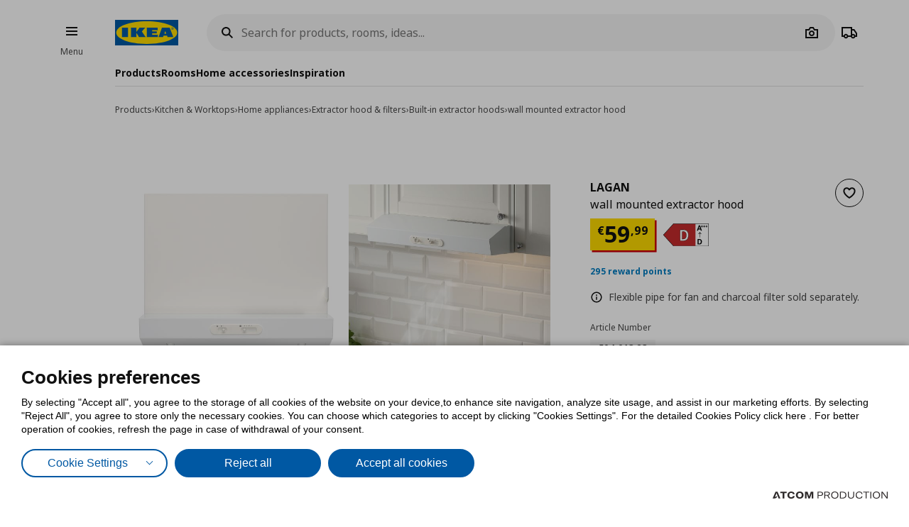

--- FILE ---
content_type: text/html; charset=utf-8
request_url: https://www.ikea.gr/en/products/lagan-wall-mounted-extractor-hood/50401383/
body_size: 38966
content:


<!DOCTYPE html>
<html lang="en">
<head>
	<meta charset="utf-8">
	<base href="https://www.ikea.gr/" />
	<meta name="viewport" content="width=device-width, initial-scale=1.0" />
	
	<link href="/Content/Css/main.css?v=1.5.993" rel="stylesheet">
	
	<title>LAGAN wall mounted extractor hood 50401383 | IKEA Greece</title>
	

	<script src="https://cookiemon.atcom.gr/loader.js?v=2" data-service="cookiemon" data-customer="ea57da47-cf31-445b-92ed-6543beee0203" data-language="EN"></script>
	<script>
		(function () {
			if (typeof (CookieConsent) == 'undefined')
				return;

			function syneriseTracking(data) {
				if (typeof (SyneriseTC) == 'undefined')
					return;

				SyneriseTC.sendFormData('cookie_policy', {
					cookie_policy: data.concent.categories?.Analytics?.wanted ? "enabled" : "disabled"
				});
			}

			CookieConsent.emitter.on('CookieConsent', data => {
				syneriseTracking(data);
			});
		})();
	</script>

	

<script>
	NvPage = {"IsOnline":true,"Language":"en","LanguageID":2,"LanguageISO":"en","IsDefaultLanguage":false,"CartAddUrl":"https://www.ikea.gr/en/ajax/Atcom.Sites.Ikea.Components.Cart.Add/","ShoppingListAddUrl":"https://www.ikea.gr/en/ajax/Atcom.Sites.Ikea.Components.ShoppingList.Add/","WishlistManageUrl":"https://www.ikea.gr/en/ajax/Atcom.Sites.Ikea.Components.Wishlist.Manage/","UpdatePropertiesUrl":"https://www.ikea.gr/en/ajax/Atcom.Sites.Ikea.Components.Account.Account.UpdateProperties/","Messages":{"GeneralError":"Oops! Something went wrong","NavigationError":"Oops! Something went wrong","NoInternetConnection":"No internet connection","OfflineWarning":"You are offline. Some features may not work","OnlineInfo":"Welcome back :)","ButtonLoading":"Loading...","ApplicationUpdated":null,"SuccessAddress":"SuccessAddress","SuccessPersonalDetails":"SuccessPersonalDetails","SuccessChangeEmail":"A confirmation email has been sent","SuccessChangeMobile":"Code has been sent","SuccessResetPassword":"SuccessResetPassword","SuccessDataManagement":"The change has been applied","Account_DeleteAccount_Success":"An email has been sent with details on account deletion","Account_DeleteAccount_Error":"Account_DeleteAccount_Error"},"TrackingEnableConsoleOutput":false,"CartItemMaxQuantity":99};

	(function (global) {
		var allDisplayModes = {"Web":"-","App":"App","AppOld":"AppOld","Kiosk":"Kiosk","AllExceptWeb":{"Web":"-","App":"App","AppOld":"AppOld","Kiosk":"Kiosk"},"All":{"Web":"-","App":"App","AppOld":"AppOld","Kiosk":"Kiosk"}};
		var priceDisplayConfiguration = {"DisplayMode":null,"DecimalCount":2,"SignPosition":"Leading"};
		var shouldDisplayBothCurrencies = false;
		var displayNewCurrencyAfter = false;
		var exchangeRate = 1;
		var separator = ' / ';

		function formatCurrencyInternal(amount, newCurrency) {
			var formattedAmount = localeFormat(NvPage.LanguageISO, newCurrency ? amount * exchangeRate : amount);
			var currencySymbol = newCurrency ? '' : '€';

			switch (priceDisplayConfiguration.SignPosition) {
				default:
				case 'Leading':
					return currencySymbol + ' ' + formattedAmount;
				case 'Trailing':
					return formattedAmount + ' ' + currencySymbol;
			}
		}

		function localeFormat(locale, amount) {
			return Intl.NumberFormat(locale, {
				minimumFractionDigits: priceDisplayConfiguration.DecimalCount,
				maximumFractionDigits: priceDisplayConfiguration.DecimalCount,
				useGrouping: false
			}).format(amount);
		}

		global.ikea = global.ikea || {};
  		global.ikea.displayMode = {
           	current: '',
			all: allDisplayModes
		};
		global.ikea.deferExecutionUntil = function (conditionFn, commandFn, interval) {
			var intervalHandler;
			interval = interval || 250;

			function handler() {
				if (conditionFn()) {
					commandFn();
					intervalHandler && global.clearInterval(intervalHandler);
				} else if (!intervalHandler) {
					intervalHandler = global.setInterval(handler, interval);
				}
			}

			handler();
		};
		global.ikea.formatCurrency = function (amount) {
			if (shouldDisplayBothCurrencies) {
				return formatCurrencyInternal(amount, !displayNewCurrencyAfter)
					+ separator
					+ formatCurrencyInternal(amount, displayNewCurrencyAfter);
			}

			return formatCurrencyInternal(amount, false);
		};
		global.ikea.formatNewCurrency = function (amount) {
			return formatCurrencyInternal(amount, true);
		};
		global.ikea.localeFormat = function (locale, amount) {
			return localeFormat(locale, amount);
		};
		global.ikea.emptyCurrency = function () {
			return '€-,--';
		};

		var replaceStateUrl = '';
		if (replaceStateUrl) {
			window.history.replaceState(null, null, replaceStateUrl);
		}
	}(window));

	if (typeof (window.siteRoot) == 'undefined') {
		window.siteRoot = "https://ikeagreece.akamaized.net/";
	}
</script>
	


	<meta name="description" content="Βρείτε LAGAN wall mounted extractor hood 50401383 στο ikea.gr. Πραγματοποιήστε τις αγορές σας σήμερα!" />

	<link rel="canonical" href="https://www.ikea.gr/en/products/lagan-wall-mounted-extractor-hood/50401383/" />


<link rel="alternate" hreflang="el-gr" href="https://www.ikea.gr/" /><link rel="alternate" hreflang="en-gr" href="https://www.ikea.gr/en/" /><meta content="index, follow" name="robots" />
<meta content="en_US" property="og:locale" />
<meta content="website" property="og:type" />
<meta content="LAGAN wall mounted extractor hood 50401383" property="og:title" />
<meta content="Βρείτε LAGAN wall mounted extractor hood 50401383 στο ikea.gr. Πραγματοποιήστε τις αγορές σας σήμερα!" property="og:description" />
<meta content="https://www.ikea.gr/en/products/lagan-wall-mounted-extractor-hood/50401383/" property="og:url" />
<meta content="https://ikeagreece.akamaized.net/images/320x320/variantimages/50401383/0.jpg" property="og:image" />
<meta content="320" property="og:image:width" />
<meta content="320" property="og:image:height" />
<meta content="Βρείτε LAGAN wall mounted extractor hood 50401383 στο ikea.gr. Πραγματοποιήστε τις αγορές σας σήμερα!" name="twitter:description" />
<meta content="LAGAN wall mounted extractor hood 50401383" name="twitter:title" />
<meta content=" " name="twitter:site" />
<meta content="Products > Kitchen &amp; Worktops > Home appliances > Extractor hood &amp; filters > Built-in extractor hoods" property="product:category" />
<meta content="50401383" property="product:retailer_part_no" />

	<meta name="google-site-verification" content="NLypNaTzRXUxMwx5BX14iWuAedE9_SRXAh5tfolkEg8" />

	

<script>
    function onSyneriseLoad() {
        SR.init({
            'trackerKey':'37722B66-33BE-4513-429B-6B1268CD2091',
            'dataLayer': window['syneriseLayer'] = [],
            'trackingDomain':'https://synerise.ikea.gr'
      });
    }

    (function(s,y,n,e,r,i,se){s['SyneriseObjectNamespace']=r;s[r]=s[r]||[],
     s[r]._t=1*new Date(),s[r]._i=0,s[r]._l=i;var z=y.createElement(n),
     se=y.getElementsByTagName(n)[0];z.async=1;z.src=e;se.parentNode.insertBefore(z,se);
     z.onload=z.onreadystatechange=function(){var rdy=z.readyState;
     if(!rdy||/complete|loaded/.test(z.readyState)){s[i]();z.onload = null;
     z.onreadystatechange=null;}};})(window,document,'script',
     '//synerise.ikea.gr/ndfbkjnskuh0.js','SR', 'onSyneriseLoad');
</script><script>(function(w,d,s,l,i){w[l]=w[l]||[];w[l].push({'gtm.start':
                    new Date().getTime(),event:'gtm.js'});var f=d.getElementsByTagName(s)[0],
                    j=d.createElement(s),dl=l!='dataLayer'?'&l='+l:'';j.async=true;j.src=
                    'https://www.googletagmanager.com/gtm.js?id='+i+dl;f.parentNode.insertBefore(j,f);
                    })(window,document,'script','dataLayer','GTM-NXM4B42');
</script><script src="https://cdn.liveshopping.bambuser.com/metrics/bambuser.min.js"></script><script type="text/javascript">
(function e(){var e=document.createElement("script");e.type="text/javascript",e.async=true,e.src="//staticw2.yotpo.com/kZtmvcIo0QtlObQdVS9JHv2xFV3q39xFSLXCVROS/widget.js";var t=document.getElementsByTagName("script")[0];t.parentNode.insertBefore(e,t)})();
</script>
	
				<script>
					
				var dataLayer = window.dataLayer || [];
				window.google_tag_params = {"ecomm_pagetype":"product","ecomm_prodid":"50401383","ecomm_totalvalue":59.99};
				
				if (typeof (dataLayer) !== 'undefined') {
					dataLayer.push({
  "event": "fb.productView",
  "fb_name": "wall mounted extractor hood",
  "fb_category": "Built-in extractor hoods",
  "fb_prodids": "50401383",
  "fb_value": "59.99"
});
					NvPage.TrackingEnableConsoleOutput && console.log({
  "event": "fb.productView",
  "fb_name": "wall mounted extractor hood",
  "fb_category": "Built-in extractor hoods",
  "fb_prodids": "50401383",
  "fb_value": "59.99"
});
				}
			

				if (typeof (dataLayer) !== 'undefined') {
					dataLayer.push({
  "event": "view_item",
  "ecommerce": {
    "items": [
      {
        "item_id": "50401383",
        "item_name": "wall mounted extractor hood",
        "item_brand": "LAGAN",
        "item_list_name": "Kitchen & Worktops/Home appliances/Extractor hood & filters/Built-in extractor hoods",
        "index": 0,
        "price": "59.99",
        "quantity": 1,
        "item_category": "Kitchen & Worktops",
        "item_category2": "Home appliances",
        "item_category3": "Extractor hood & filters",
        "item_category4": "Built-in extractor hoods"
      }
    ]
  },
  "items": [
    {
      "id": "50401383",
      "value": "59.99",
      "google_business_vertical": "retail"
    }
  ]
});
					NvPage.TrackingEnableConsoleOutput && console.log({
  "event": "view_item",
  "ecommerce": {
    "items": [
      {
        "item_id": "50401383",
        "item_name": "wall mounted extractor hood",
        "item_brand": "LAGAN",
        "item_list_name": "Kitchen & Worktops/Home appliances/Extractor hood & filters/Built-in extractor hoods",
        "index": 0,
        "price": "59.99",
        "quantity": 1,
        "item_category": "Kitchen & Worktops",
        "item_category2": "Home appliances",
        "item_category3": "Extractor hood & filters",
        "item_category4": "Built-in extractor hoods"
      }
    ]
  },
  "items": [
    {
      "id": "50401383",
      "value": "59.99",
      "google_business_vertical": "retail"
    }
  ]
});
				}
			
				
			
				</script>
			
	

	<link rel="manifest" href="/manifest.json?v=2">


	


<style>
	img.visual-search-tag-debug {
		border: 1px solid blue;
	}
</style>

<script>
	(function () {
		ikea.deferExecutionUntil(function () {
			return typeof ($) == 'function';
		}, function () {
			var options = {"Enabled":true,"DebugEnabled":false,"MinDimensionInPixels":300,"ComponentTypes":115262,"ButtonHtml":"\t\u003cbutton aria-disabled=\"false\" type=\"button\" class=\"btn btn--small leading-icon btn--primary btn--expanding btn--touch-device-expanded\" data-role=\"VisualSearchThisImage\"\u003e\r\n\t\t\u003cspan class=\"btn__inner\"\u003e\r\n\t\t\t\u003csvg focusable=\"false\" viewBox=\"0 0 24 24\" width=\"24\" height=\"24\" class=\"svg-icon btn__icon\" aria-hidden=\"true\"\u003e\r\n\t\t\t\t\u003cpath fill-rule=\"evenodd\" clip-rule=\"evenodd\" d=\"M12.1426 2.9492 4.2037 4.2027l-1.2535 7.9389 10.3866 10.3866 9.1924-9.1923L12.1426 2.9492zm-2.1134 7.0791c.5858-.5858.5858-1.5356 0-2.1213-.5857-.5858-1.5355-.5858-2.1213 0-.5858.5857-.5858 1.5355 0 2.1213.5858.5858 1.5356.5858 2.1213 0z\"\u003e\u003c/path\u003e\r\n\t\t\t\u003c/svg\u003e\u003cspan class=\"btn__label\"\u003eView all products\u003c/span\u003e\r\n\t\t\u003c/span\u003e\r\n\t\u003c/button\u003e\r\n"};

			if (!options.Enabled)
				return;

			function checkDimensions(image) {
				if (!image instanceof HTMLImageElement) {
					return false;
				}

				var width = image.naturalWidth;
				var height = image.naturalHeight;

				return width == 0 && height == 0
					|| width >= options.MinDimensionInPixels && height >= options.MinDimensionInPixels;
			}

			function checkPage() {
				return false;
			}

			function checkComponentType(image) {
				var componentType = $(image).parents('[data-visual-search]').data('visual-search');
				return (options.ComponentTypes & componentType) === componentType;
			}

			function checkImages(imgs) {
				imgs.forEach(function (el, index) {
					if (checkDimensions(el) && (checkPage() || checkComponentType(el))) {
						if (options.DebugEnabled) {
							// left because the above may not catch all images
							el.classList.add('visual-search-tag-debug');
						}
						el.classList.add('visual-search-tagged')
						addButton(el);
					}
				});
			}

			function findContainer(image) {
				$image = $(image);
				return $image.parents('.shoppable-image');
			}

			function addButton(image) {
				var $container = findContainer(image);
				$container.addClass('hasShowAllBtn').addClass('hasShowAllBtn--active')
				$container.append($(options.ButtonHtml));
			}

			$(function () {
				var imgs = document.querySelectorAll('.visual-search-img');
				checkImages(imgs);
			});

			$('body').on('ajaxContentInjected', function (event, els) {
				$imgs = $(els).find('img');
				checkImages($imgs.toArray());
			});
		});
	})();
</script>

                              <script>!function(e){var n="https://s.go-mpulse.net/boomerang/";if("False"=="True")e.BOOMR_config=e.BOOMR_config||{},e.BOOMR_config.PageParams=e.BOOMR_config.PageParams||{},e.BOOMR_config.PageParams.pci=!0,n="https://s2.go-mpulse.net/boomerang/";if(window.BOOMR_API_key="QS53S-TZRHL-MYC6L-ANHJ2-Q4SSH",function(){function e(){if(!o){var e=document.createElement("script");e.id="boomr-scr-as",e.src=window.BOOMR.url,e.async=!0,i.parentNode.appendChild(e),o=!0}}function t(e){o=!0;var n,t,a,r,d=document,O=window;if(window.BOOMR.snippetMethod=e?"if":"i",t=function(e,n){var t=d.createElement("script");t.id=n||"boomr-if-as",t.src=window.BOOMR.url,BOOMR_lstart=(new Date).getTime(),e=e||d.body,e.appendChild(t)},!window.addEventListener&&window.attachEvent&&navigator.userAgent.match(/MSIE [67]\./))return window.BOOMR.snippetMethod="s",void t(i.parentNode,"boomr-async");a=document.createElement("IFRAME"),a.src="about:blank",a.title="",a.role="presentation",a.loading="eager",r=(a.frameElement||a).style,r.width=0,r.height=0,r.border=0,r.display="none",i.parentNode.appendChild(a);try{O=a.contentWindow,d=O.document.open()}catch(_){n=document.domain,a.src="javascript:var d=document.open();d.domain='"+n+"';void(0);",O=a.contentWindow,d=O.document.open()}if(n)d._boomrl=function(){this.domain=n,t()},d.write("<bo"+"dy onload='document._boomrl();'>");else if(O._boomrl=function(){t()},O.addEventListener)O.addEventListener("load",O._boomrl,!1);else if(O.attachEvent)O.attachEvent("onload",O._boomrl);d.close()}function a(e){window.BOOMR_onload=e&&e.timeStamp||(new Date).getTime()}if(!window.BOOMR||!window.BOOMR.version&&!window.BOOMR.snippetExecuted){window.BOOMR=window.BOOMR||{},window.BOOMR.snippetStart=(new Date).getTime(),window.BOOMR.snippetExecuted=!0,window.BOOMR.snippetVersion=12,window.BOOMR.url=n+"QS53S-TZRHL-MYC6L-ANHJ2-Q4SSH";var i=document.currentScript||document.getElementsByTagName("script")[0],o=!1,r=document.createElement("link");if(r.relList&&"function"==typeof r.relList.supports&&r.relList.supports("preload")&&"as"in r)window.BOOMR.snippetMethod="p",r.href=window.BOOMR.url,r.rel="preload",r.as="script",r.addEventListener("load",e),r.addEventListener("error",function(){t(!0)}),setTimeout(function(){if(!o)t(!0)},3e3),BOOMR_lstart=(new Date).getTime(),i.parentNode.appendChild(r);else t(!1);if(window.addEventListener)window.addEventListener("load",a,!1);else if(window.attachEvent)window.attachEvent("onload",a)}}(),"".length>0)if(e&&"performance"in e&&e.performance&&"function"==typeof e.performance.setResourceTimingBufferSize)e.performance.setResourceTimingBufferSize();!function(){if(BOOMR=e.BOOMR||{},BOOMR.plugins=BOOMR.plugins||{},!BOOMR.plugins.AK){var n=""=="true"?1:0,t="",a="amkrh6qxzcoiw2lkyvqa-f-84d3ea1b6-clientnsv4-s.akamaihd.net",i="false"=="true"?2:1,o={"ak.v":"39","ak.cp":"1308515","ak.ai":parseInt("783940",10),"ak.ol":"0","ak.cr":8,"ak.ipv":4,"ak.proto":"h2","ak.rid":"48720617","ak.r":44268,"ak.a2":n,"ak.m":"b","ak.n":"ff","ak.bpcip":"3.21.19.0","ak.cport":54696,"ak.gh":"23.192.164.139","ak.quicv":"","ak.tlsv":"tls1.3","ak.0rtt":"","ak.0rtt.ed":"","ak.csrc":"-","ak.acc":"","ak.t":"1768605024","ak.ak":"hOBiQwZUYzCg5VSAfCLimQ==8pbPZZ9UhCY5ZU2nfTmxHkd2kHgvu8vgNvcRwMDhFA0962iMFFqm9bIei/OZRvdZkwIH60g7tJ9Xy9GWXHWgWixe4MTermPlZ1q/J6iCX+jCG7s4M287g0HWJe882KKCvbD+i2J3isem7EVWCK/[base64]/YMSYiQ4eK+BL+t++rXbALB5CE6zbxzfxQWZ3I9M0=","ak.pv":"8","ak.dpoabenc":"","ak.tf":i};if(""!==t)o["ak.ruds"]=t;var r={i:!1,av:function(n){var t="http.initiator";if(n&&(!n[t]||"spa_hard"===n[t]))o["ak.feo"]=void 0!==e.aFeoApplied?1:0,BOOMR.addVar(o)},rv:function(){var e=["ak.bpcip","ak.cport","ak.cr","ak.csrc","ak.gh","ak.ipv","ak.m","ak.n","ak.ol","ak.proto","ak.quicv","ak.tlsv","ak.0rtt","ak.0rtt.ed","ak.r","ak.acc","ak.t","ak.tf"];BOOMR.removeVar(e)}};BOOMR.plugins.AK={akVars:o,akDNSPreFetchDomain:a,init:function(){if(!r.i){var e=BOOMR.subscribe;e("before_beacon",r.av,null,null),e("onbeacon",r.rv,null,null),r.i=!0}return this},is_complete:function(){return!0}}}}()}(window);</script></head>

<body 
	  data-plugin-monitorclientcontext="{&quot;Contexts&quot;:{&quot;User&quot;:&quot;https://www.ikea.gr/en/ajax/Atcom.Sites.Ikea.Components.ClientContext.Index/?type=User&quot;,&quot;Wishlist&quot;:&quot;https://www.ikea.gr/en/ajax/Atcom.Sites.Ikea.Components.ClientContext.Index/?type=Wishlist&quot;,&quot;ShoppingList&quot;:&quot;https://www.ikea.gr/en/ajax/Atcom.Sites.Ikea.Components.ClientContext.Index/?type=ShoppingList&quot;,&quot;Cart&quot;:&quot;https://www.ikea.gr/en/ajax/Atcom.Sites.Ikea.Components.ClientContext.Index/?type=Cart&quot;},&quot;SiteSettings&quot;:{&quot;StoresLandingShowMap&quot;:false,&quot;StoresLandingImage&quot;:&quot;/files/Stores/Maps/map_new_Herakleio.jpg&quot;,&quot;MaxFileUploadSize&quot;:5242880,&quot;ExpirationMilliseconds&quot;:300000,&quot;PollingMilliseconds&quot;:1000,&quot;ErrorPollingMilliseconds&quot;:300000,&quot;PersistedQueueJobDeadThresholdMinutes&quot;:5,&quot;PersistedQueueMessagesThreshold&quot;:1000,&quot;PersistedQueueWaitAfterTriggerHealthCheckSeconds&quot;:60,&quot;AntiForgerySuppressXFrameOptionsHeader&quot;:false}}"
	  data-plugin-VitrinaBox="{&quot;AddToCartUrl&quot;:&quot;https://www.ikea.gr/en/ajax/Atcom.Sites.Ikea.Components.Cart.Add/&quot;}"
	  data-plugin-visualsearch="{&quot;Url&quot;:&quot;https://www.ikea.gr/en/ajax/Atcom.Sites.Ikea.Components.Search.VisualSearch/&quot;,&quot;ErrorMesages&quot;:{&quot;GenericError&quot;:&quot;Συνέβη κάποιο σφάλμα. Δοκιμάστε αργότερα.&quot;,&quot;StorageFull&quot;:&quot;Η φωτογραφία είναι μεγαλύτερη των 2MB. Δοκιμάστε φωτογραφία με μικρότερο μέγεθος.&quot;,&quot;MinimumImageSize&quot;:&quot;The image should be at least&quot;},&quot;ImageDownscaleMaxDimensionInPixels&quot;:500,&quot;ImageMinWidthHeightInPixels&quot;:300,&quot;ImageDownscaleQualityCompression&quot;:0.9,&quot;OriginalImageMaxLength&quot;:4000000,&quot;DownscaledImageMaxLength&quot;:350000,&quot;ImageData&quot;:null}"
	  data-plugin-TogglableProductImages=""
	  data-plugin-skapafocusvisible>
	


	<a class="btn btn--primary at-btn--skip-content" aria-disabled="false" href="https://www.ikea.gr/en/products/lagan-wall-mounted-extractor-hood/50401383/#at-main-content" role="button" target="_self">
			<span class="btn__inner">
		<span class="btn__label">Skip to main content</span>
	</span>

	</a>

	
	<div id="ajax-loader" class="at-loader" style="display: none;">
	<span class="loading loading--label-center at-loading" aria-live="polite">
		<span class="loading__ball loading__ball--large loading__ball--emphasised" aria-hidden="true"></span>
	</span>
</div>
	

<noscript><iframe src='https://www.googletagmanager.com/ns.html?id=GTM-NXM4B42' height='0' width='0' style='display:none;visibility:hidden'></iframe></noscript>
<script>
(function(d, t, i, w) {
    window.__bfwId = w;
    if (d.getElementById(i) && window.__bfwInit) return window.__bfwInit();
    if (d.getElementById(i)) return;
    var s, ss = d.getElementsByTagName(t)[0];
    s = d.createElement(t); s.id = i;
    s.src = 'https://lcx-widgets.bambuser.com/embed.js';
    ss.parentNode.insertBefore(s, ss);
  })(document, 'script', 'bambuser-liveshopping-widget', 'H1VYkw9OiruayZKGn4oO');
</script>

	

	



<div class="header-notifications-container" data-plugin-notificationheight>
	</div>

<div class="at-burger-container">
	<div class="at-burger-container__inner at-container">
		<section class="at-burger">
			


	<button class="btn btn--icon-tertiary btn--small" aria-disabled="false" type="button" data-plugin-openskapamodal="{&quot;modalId&quot;:&quot;menu-modal&quot;,&quot;type&quot;:&quot;sheets&quot;}">
			<span class="btn__inner">
		<svg focusable="false" viewbox="0 0 24 24" class="svg-icon btn__icon" aria-hidden="true">
	<path fill-rule="evenodd" clip-rule="evenodd" d="M20 8H4V6h16v2zm0 5H4v-2h16v2zm0 5H4v-2h16v2z"></path>
</svg>
		<span class="btn__label">Burger Menu</span>
	</span>

	</button>

			<button class="at-menu-label-button btn" tabindex="-1" data-plugin-openskapamodal="{&quot;modalId&quot;:&quot;menu-modal&quot;,&quot;type&quot;:&quot;sheets&quot;}">
				<span class="at-menu-label-button__label text text--body-s">Menu</span>
			</button>
		</section>
	</div>
</div>

<div class="at-header-filler"></div>

<header data-plugin-fixedheader class="at-header">
	<div class="at-header-container at-container">
		<div class="at-header__top">
			<button aria-disabled="false" type="button" class="btn btn--small btn--icon-tertiary at-btn-burger" data-plugin-openskapamodal="{&quot;modalId&quot;:&quot;menu-modal&quot;,&quot;type&quot;:&quot;sheets&quot;}">
				<span class="btn__inner">
					<svg focusable="false" viewbox="0 0 24 24" class="svg-icon btn__icon" aria-hidden="true">
	<path fill-rule="evenodd" clip-rule="evenodd" d="M20 8H4V6h16v2zm0 5H4v-2h16v2zm0 5H4v-2h16v2z"></path>
</svg>
					<span class="btn__label">Burger Menu</span>
				</span>
			</button>

			

<a href="/en/" title="IKEA" class="at-header__logo">
	<figure>
		<picture>
			<img class="image" alt="IKEA" src="/Content/Media/logo.svg" />
		</picture>
	</figure>
</a>

			

<div class="at-search-section at-search-section--search-page"
	 data-plugin-searchpopup
	 data-plugin-autocomplete="{&quot;url&quot;:&quot;https://www.ikea.gr/en/ajax/Atcom.Sites.Ikea.Components.Search.Autocomplete/&quot;,&quot;debounceDelay&quot;:350,&quot;resultsUrl&quot;:&quot;/en/search-results/&quot;,&quot;query&quot;:null}">

	<div class="at-search-section__backdrop"></div>

	<div class="at-search-container">
		<form class="search at-search" name="searchForm" id="searchForm">
			<label for="search" class="search__icon">
				<span class="at-hide">Search for products, rooms, ideas...</span>
				<svg width="24" height="24" viewBox="0 0 24 24" class="svg-icon" area-hidden="true" fill="none" xmlns="http://www.w3.org/2000/svg">
  <path fill-rule="evenodd" clip-rule="evenodd" d="M13.9804 15.3946c-1.0361.7502-2.3099 1.1925-3.6869 1.1925C6.8177 16.5871 4 13.7694 4 10.2935 4 6.8177 6.8177 4 10.2935 4c3.4759 0 6.2936 2.8177 6.2936 6.2935 0 1.377-.4423 2.6508-1.1925 3.6869l4.6016 4.6016-1.4142 1.4142-4.6016-4.6016zm.6067-5.1011c0 2.3713-1.9223 4.2936-4.2936 4.2936C7.9223 14.5871 6 12.6648 6 10.2935 6 7.9223 7.9223 6 10.2935 6c2.3713 0 4.2936 1.9223 4.2936 4.2935z" fill="#111"/>
</svg>

			</label>
			<button type="button" class="btn btn--xsmall btn--icon-tertiary" data-search-close>
				<span class="btn__inner">
					<svg width="24" height="24" viewbox="0 0 24 24" class="svg-icon btn__icon" aria-hidden="true" fill="none" xmlns="http://www.w3.org/2000/svg">
  <path fill-rule="evenodd" clip-rule="evenodd" d="m3.999 11.9997 8 8.0011 1.4143-1.4141-5.5859-5.5866H20v-2H7.8273l5.5871-5.5868-1.4142-1.4143-8.0012 8.0007z"></path>
</svg>

					<span class="btn__label">Camera</span>
				</span>
			</button>
			<div class="search__input-wrapper">
				<input type="search" id="search" class="search__input" name="query"
					   data-role="search"
					   placeholder="Search for products, rooms, ideas..."
					   aria-label="Search for products, rooms, ideas..." autocomplete="off" />
				<button type="button" class="btn btn--xsmall btn--icon-tertiary search__action search__clear"
						data-role="search-clear">
					<span class="btn__inner">
						<svg focusable="false" viewbox="0 0 24 24" class="svg-icon btn__icon" aria-hidden="true">
	<path fill-rule="evenodd" clip-rule="evenodd" d="m12.0006 13.4148 2.8283 2.8283 1.4142-1.4142-2.8283-2.8283 2.8283-2.8283-1.4142-1.4142-2.8283 2.8283L9.172 7.7578 7.7578 9.172l2.8286 2.8286-2.8286 2.8285 1.4142 1.4143 2.8286-2.8286z"></path>
</svg>
						<span class="btn__label">Καθαρισμός</span>
					</span>
				</button>
			</div>
			<div class="search__action-wrapper search__actions">
				<span class="search__divider" aria-hidden="true"></span>
					<div class="search__action at-search__action" title="Search Box Photo Title">
						<button type="button" class="btn btn--xsmall btn--icon-tertiary" data-search-image-submit>
							<span class="btn__inner">
								<svg width="24" height="24" viewbox="0 0 24 24" class="svg-icon btn__icon" aria-hidden="true" fill="none" xmlns="http://www.w3.org/2000/svg">
  <path fill-rule="evenodd" clip-rule="evenodd" d="M16.002 13c0 2.2091-1.7909 4-4 4-2.2092 0-4-1.7909-4-4 0-2.2091 1.7908-4 4-4 2.2091 0 4 1.7909 4 4zm-2 0c0 1.1046-.8955 2-2 2-1.1046 0-2-.8954-2-2s.8954-2 2-2c1.1045 0 2 .8954 2 2z"></path>
  <path fill-rule="evenodd" clip-rule="evenodd" d="M9.4429 4 7.5858 7H3v13h18V7h-4.5859L14.557 4H9.4429zm1.1141 2h2.8859L15.3 9H19v9H5V9h3.6999l1.8571-3z"></path>
</svg>

								<span class="btn__label">Camera</span>
							</span>
						</button>
						<label class="at-button-hidden at-pointer" for="vsfile">
							<input name="visual_search_file" type="file" accept="image/*" data-role="VisualSearchInput" value="" class="at-sr-only" id="vsfile">
						</label>
					</div>

				<button type="button" class="btn btn--xsmall btn--icon-tertiary search__action" data-search-submit>
					<span class="btn__inner">
						<svg width="24" height="24" viewbox="0 0 24 24" class="svg-icon btn__icon" area-hidden="true" fill="none" xmlns="http://www.w3.org/2000/svg">
  <path fill-rule="evenodd" clip-rule="evenodd" d="M13.9804 15.3946c-1.0361.7502-2.3099 1.1925-3.6869 1.1925C6.8177 16.5871 4 13.7694 4 10.2935 4 6.8177 6.8177 4 10.2935 4c3.4759 0 6.2936 2.8177 6.2936 6.2935 0 1.377-.4423 2.6508-1.1925 3.6869l4.6016 4.6016-1.4142 1.4142-4.6016-4.6016zm.6067-5.1011c0 2.3713-1.9223 4.2936-4.2936 4.2936C7.9223 14.5871 6 12.6648 6 10.2935 6 7.9223 7.9223 6 10.2935 6c2.3713 0 4.2936 1.9223 4.2936 4.2935z" fill="#111"></path>
</svg>

						<span class="btn__label">Camera</span>
					</span>
				</button>
			</div>
		</form>
	</div>

	

	<div class="at-search-results-container">
		<div class="at-search-results-container__inner">
				<div class="at-prompt-dismissable" data-role="VisualSearchTeaser"
					 data-plugin-skapaclosable="{&quot;closeClass&quot;:&quot;at-prompt-dismissable__close&quot;,&quot;delay&quot;:250}">
					<div class="at-prompt-dismissable__body">
						<div class="at-vs-row">
							<div class="at-flex at-align-center at-gap-100">
								<svg width="24" height="24" viewbox="0 0 24 24" class="svg-icon at-vs-icon" aria-hidden="true" fill="none" xmlns="http://www.w3.org/2000/svg">
  <path fill-rule="evenodd" clip-rule="evenodd" d="M16.002 13c0 2.2091-1.7909 4-4 4-2.2092 0-4-1.7909-4-4 0-2.2091 1.7908-4 4-4 2.2091 0 4 1.7909 4 4zm-2 0c0 1.1046-.8955 2-2 2-1.1046 0-2-.8954-2-2s.8954-2 2-2c1.1045 0 2 .8954 2 2z"></path>
  <path fill-rule="evenodd" clip-rule="evenodd" d="M9.4429 4 7.5858 7H3v13h18V7h-4.5859L14.557 4H9.4429zm1.1141 2h2.8859L15.3 9H19v9H5V9h3.6999l1.8571-3z"></path>
</svg>

								<span class="text text--heading-xs">You can now search for IKEA products using an image</span>
							</div>
							<div class="btn leading-icon btn--primary at-vs-button">
	<span class="btn__inner">
		<svg width="24" height="24" viewbox="0 0 24 24" class="svg-icon btn__icon" aria-hidden="true" fill="none" xmlns="http://www.w3.org/2000/svg">
  <path fill-rule="evenodd" clip-rule="evenodd" d="M16.002 13c0 2.2091-1.7909 4-4 4-2.2092 0-4-1.7909-4-4 0-2.2091 1.7908-4 4-4 2.2091 0 4 1.7909 4 4zm-2 0c0 1.1046-.8955 2-2 2-1.1046 0-2-.8954-2-2s.8954-2 2-2c1.1045 0 2 .8954 2 2z"></path>
  <path fill-rule="evenodd" clip-rule="evenodd" d="M9.4429 4 7.5858 7H3v13h18V7h-4.5859L14.557 4H9.4429zm1.1141 2h2.8859L15.3 9H19v9H5V9h3.6999l1.8571-3z"></path>
</svg>

		<span class="btn__label">Upload image</span>
	</span>
	<input name="visual_search_file" type="file" accept="image/*" data-role="VisualSearchInput" value="" class="at-button-hidden">
</div>
							<a href="javascript:void(0)" class="link" data-plugin-togglecontent='{"content": "searchtoggle"}'>See how it works</a>
						</div>
						<div class="at-prompt-dismissable__close">
							<button type="button" data-closable-close class="btn btn--small btn--icon-primary-inverse" aria-label="Close button text">
								<span class="btn__inner">
									<svg focusable="false" viewbox="0 0 24 24" class="svg-icon btn__icon" aria-hidden="true">
	<path fill-rule="evenodd" clip-rule="evenodd" d="m11.9997 13.4149 4.9498 4.9497 1.4142-1.4142-4.9498-4.9497 4.9498-4.9498-1.4142-1.4142-4.9498 4.9498L7.05 5.6367 5.6357 7.051l4.9498 4.9498-4.9497 4.9497L7.05 18.3646l4.9497-4.9497z"></path>
</svg>
								</span>
							</button>
						</div>
					</div>
					<div class="at-spacing-top-200" data-toggle-content="searchtoggle" style="display: none;">
						<h5 class="text text--heading-s at-spacing-bottom-25">
							How does it work?
						</h5>
						<p class="text text--body-m">
							Supports JPEG, PNG files up to 5MB
						</p>
						

<div class="at-card-box-wrap at-card-box-wrap--vs at-spacing-top-100">
	<div class="at-card-box at-card-box--center at-card-box-wrap__item">
		<svg focusable="false" viewBox="0 0 24 24" class="svg-icon" aria-hidden="true">
	<path d="M15.834 11C15.0056 11 14.334 10.3284 14.334 9.5C14.334 8.67157 15.0056 8 15.834 8C16.6624 8 17.334 8.67157 17.334 9.5C17.334 10.3284 16.6624 11 15.834 11Z" fill="#111111" />
	<path d="M13.334 15.25L10.334 10.75L6.83398 16H17.834L15.334 12.25L13.334 15.25Z" fill="#111111" />
	<path fill-rule="evenodd" clip-rule="evenodd" d="M3.33398 4V20H21.334V4H3.33398ZM5.33398 18V6H19.334V18H5.33398Z" fill="#111111" />
</svg>

		<div class="search-guide__desc">
			<p class="text text--heading-s at-card-box__title">Upload an image of a piece or combination of furniture</p>
			<p class="text text--body-m">Your privacy is really important for us! Please, do not upload images with people.</p>
		</div>
	</div>
	<div class="at-card-box at-card-box--center at-card-box-wrap__item">
		<svg focusable="false" viewBox="0 0 24 24" class="svg-icon" aria-hidden="true">
	<path fill-rule="evenodd" clip-rule="evenodd" d="M8 8H20V6H8V8ZM8 13H20V11H8V13ZM8 18H20V16H8V18Z" fill="#111111" />
	<path d="M6 7C6 7.55228 5.55228 8 5 8C4.44772 8 4 7.55228 4 7C4 6.44772 4.44772 6 5 6C5.55228 6 6 6.44772 6 7Z" fill="#111111" />
	<path d="M6 12C6 12.5523 5.55228 13 5 13C4.44772 13 4 12.5523 4 12C4 11.4477 4.44772 11 5 11C5.55228 11 6 11.4477 6 12Z" fill="#111111" />
	<path d="M6 17C6 17.5523 5.55228 18 5 18C4.44772 18 4 17.5523 4 17C4 16.4477 4.44772 16 5 16C5.55228 16 6 16.4477 6 17Z" fill="#111111" />
</svg>

		<div class="search-guide__desc">
			<p class="text text--heading-s at-card-box__title">View results of similar or different products</p>
			<p class="text text--body-m">The products that will appear in the results list will be either similar or different.</p>
		</div>
	</div>
	<div class="at-card-box at-card-box--center at-card-box-wrap__item">
		<svg focusable="false" viewBox="0 0 24 24" class="svg-icon btn__icon" aria-hidden="true">
	<path fill-rule="evenodd" clip-rule="evenodd" d="M13.2803 14.5871c2.3713 0 4.2936-1.9223 4.2936-4.2936C17.5739 7.9223 15.6516 6 13.2803 6c-2.3712 0-4.2935 1.9223-4.2935 4.2935 0 2.3713 1.9223 4.2936 4.2935 4.2936zm0 2c1.3771 0 2.6508-.4423 3.6869-1.1925l4.6016 4.6016 1.4142-1.4142-4.6016-4.6016c.7502-1.0361 1.1925-2.3099 1.1925-3.6869C19.5739 6.8177 16.7562 4 13.2803 4c-3.4758 0-6.2935 2.8177-6.2935 6.2935 0 3.4759 2.8177 6.2936 6.2935 6.2936zM7.9673 4.9999a7.5199 7.5199 0 0 0-1.427 2H.9868v-2h6.9806zm-2.0759 4a7.5956 7.5956 0 0 0-.0784 2H.9869v-2h4.9046zm1.549 6a7.4928 7.4928 0 0 1-1.157-2H.9868v2h6.4536z"></path>
</svg>
		<div class="search-guide__desc">
			<p class="text text--heading-s at-card-box__title">Discover the same or similar products to what you are looking for</p>
			<p class="text text--body-m">You can now find any IKEA product you are looking for easily and quickly using our image search function</p>
		</div>
	</div>
</div>
					</div>
				</div>

			<div class="at-search-results-list"
				 data-role="search-results"></div>
			<div id="search-error"></div>
		</div>
	</div>
</div>


			<div class="at-header__actions">
				<ul class="at-actions">
					<li class="at-header__action--tablet">
						<button class="btn btn--small btn--icon-tertiary" type="button" data-search-open>
							<span class="btn__inner">
								<svg width="24" height="24" viewbox="0 0 24 24" class="svg-icon btn__icon" area-hidden="true" fill="none" xmlns="http://www.w3.org/2000/svg">
  <path fill-rule="evenodd" clip-rule="evenodd" d="M13.9804 15.3946c-1.0361.7502-2.3099 1.1925-3.6869 1.1925C6.8177 16.5871 4 13.7694 4 10.2935 4 6.8177 6.8177 4 10.2935 4c3.4759 0 6.2936 2.8177 6.2936 6.2935 0 1.377-.4423 2.6508-1.1925 3.6869l4.6016 4.6016-1.4142 1.4142-4.6016-4.6016zm.6067-5.1011c0 2.3713-1.9223 4.2936-4.2936 4.2936C7.9223 14.5871 6 12.6648 6 10.2935 6 7.9223 7.9223 6 10.2935 6c2.3713 0 4.2936 1.9223 4.2936 4.2935z" fill="#111"></path>
</svg>

								<span class="btn__label">Search for products, rooms, ideas...</span>
							</span>
						</button>
					</li>
					<li><div class="at-login-container" data-plugin-bindclientcontext="User">
	<div data-bind="with: Context(), style: {display: Context() == null ? 'none' : 'block' }" style="display: none">
		<div class="at-user" data-bind="if: $data.LoggedIn">
			

			<a aria-disabled="false" role="button" class="btn btn--small leading-icon btn--tertiary" href="/en/account/">
				<span class="btn__inner">
					<svg focusable="false" viewbox="0 0 24 24" class="svg-icon btn__icon" aria-hidden="true">
	<path fill-rule="evenodd" clip-rule="evenodd" d="M10.6724 6.4678c.2734-.2812.6804-.4707 1.3493-.4707.3971 0 .705.0838.9529.2225.241.1348.4379.3311.5934.6193l.0033.006c.1394.2541.237.6185.237 1.1403 0 .7856-.2046 1.2451-.4796 1.5278l-.0048.005c-.2759.2876-.679.4764-1.334.4764-.3857 0-.6962-.082-.956-.2241-.2388-.1344-.4342-.3293-.5888-.6147-.1454-.275-.2419-.652-.2419-1.1704 0-.7902.2035-1.2442.4692-1.5174zm1.3493-2.4717c-1.0834 0-2.054.3262-2.7838 1.0766-.7376.7583-1.0358 1.781-1.0358 2.9125 0 .7656.1431 1.483.4773 2.112l.0031.0058c.3249.602.785 1.084 1.3777 1.4154l.0062.0035c.5874.323 1.2368.4736 1.9235.4736 1.0818 0 2.0484-.3333 2.7755-1.0896.7406-.7627 1.044-1.786 1.044-2.9207 0-.7629-.1421-1.4784-.482-2.0996-.3247-.6006-.7844-1.0815-1.376-1.4125-.5858-.3276-1.2388-.477-1.9297-.477zM6.4691 16.8582c.2983-.5803.7228-1.0273 1.29-1.3572.5582-.3191 1.2834-.5049 2.2209-.5049h4.04c.9375 0 1.6626.1858 2.2209.5049.5672.3299.9917.7769 1.29 1.3572.3031.5896.4691 1.2936.4691 2.1379v1h2v-1c0-1.1122-.2205-2.1384-.6904-3.0523a5.3218 5.3218 0 0 0-2.0722-2.1769c-.9279-.5315-2.0157-.7708-3.2174-.7708H9.98c-1.1145 0-2.2483.212-3.2225.7737-.8982.5215-1.5928 1.2515-2.0671 2.174C4.2205 16.8577 4 17.8839 4 18.9961v1h2v-1c0-.8443.166-1.5483.4691-2.1379z"></path>
</svg>
					<span class="btn__label" data-bind="text: Name"></span>
				</span>
			</a>
		</div>
		<div class="at-login" data-bind="ifnot: $data.LoggedIn">
			<button class="btn btn--tertiary btn--small leading-icon" aria-label="Login/Register" aria-disabled="false" type="button" data-plugin-openskapamodal="{&quot;modalId&quot;:&quot;login-register-modal&quot;,&quot;type&quot;:&quot;sheets&quot;}">
				<span class="btn__inner">
					<svg focusable="false" viewbox="0 0 24 24" class="svg-icon btn__icon" aria-hidden="true">
	<path fill-rule="evenodd" clip-rule="evenodd" d="M10.6724 6.4678c.2734-.2812.6804-.4707 1.3493-.4707.3971 0 .705.0838.9529.2225.241.1348.4379.3311.5934.6193l.0033.006c.1394.2541.237.6185.237 1.1403 0 .7856-.2046 1.2451-.4796 1.5278l-.0048.005c-.2759.2876-.679.4764-1.334.4764-.3857 0-.6962-.082-.956-.2241-.2388-.1344-.4342-.3293-.5888-.6147-.1454-.275-.2419-.652-.2419-1.1704 0-.7902.2035-1.2442.4692-1.5174zm1.3493-2.4717c-1.0834 0-2.054.3262-2.7838 1.0766-.7376.7583-1.0358 1.781-1.0358 2.9125 0 .7656.1431 1.483.4773 2.112l.0031.0058c.3249.602.785 1.084 1.3777 1.4154l.0062.0035c.5874.323 1.2368.4736 1.9235.4736 1.0818 0 2.0484-.3333 2.7755-1.0896.7406-.7627 1.044-1.786 1.044-2.9207 0-.7629-.1421-1.4784-.482-2.0996-.3247-.6006-.7844-1.0815-1.376-1.4125-.5858-.3276-1.2388-.477-1.9297-.477zM6.4691 16.8582c.2983-.5803.7228-1.0273 1.29-1.3572.5582-.3191 1.2834-.5049 2.2209-.5049h4.04c.9375 0 1.6626.1858 2.2209.5049.5672.3299.9917.7769 1.29 1.3572.3031.5896.4691 1.2936.4691 2.1379v1h2v-1c0-1.1122-.2205-2.1384-.6904-3.0523a5.3218 5.3218 0 0 0-2.0722-2.1769c-.9279-.5315-2.0157-.7708-3.2174-.7708H9.98c-1.1145 0-2.2483.212-3.2225.7737-.8982.5215-1.5928 1.2515-2.0671 2.174C4.2205 16.8577 4 17.8839 4 18.9961v1h2v-1c0-.8443.166-1.5483.4691-2.1379z"></path>
</svg>
					<span class="btn__label" aria-hidden="true">Login/Register</span>
				</span>
			</button>
		</div>
	</div>
</div></li>
					<li class="at-mobile-hide">



	<a aria-disabled="false" role="button" class="btn btn--small btn--icon-tertiary" href="/en/trace-order/" title="Order Tracking">
		<span class="btn__inner">
			<svg focusable="false" viewbox="0 0 24 24" class="svg-icon btn__icon" aria-hidden="true">
	<path fill-rule="evenodd" clip-rule="evenodd" d="M1 4h15v3h3.0246l3.9793 5.6848V18h-2.6567c-.4218 1.3056-1.6473 2.25-3.0933 2.25-1.446 0-2.6715-.9444-3.0932-2.25h-3.9044c-.4217 1.3056-1.6472 2.25-3.0932 2.25S4.4916 19.3056 4.0698 18H1V4zm3.0698 12c.4218-1.3056 1.6473-2.25 3.0933-2.25 1.446 0 2.6715.9444 3.0932 2.25H14V6H3v10h1.0698zM16 14.0007a3.24 3.24 0 0 1 1.2539-.2507c1.446 0 2.6715.9444 3.0933 2.25h.6567v-2.6848L17.9833 9H16v5.0007zM7.163 15.75c-.6903 0-1.25.5596-1.25 1.25s.5597 1.25 1.25 1.25c.6904 0 1.25-.5596 1.25-1.25s-.5596-1.25-1.25-1.25zm10.0909 0c-.6904 0-1.25.5596-1.25 1.25s.5596 1.25 1.25 1.25 1.25-.5596 1.25-1.25-.5596-1.25-1.25-1.25z"></path>
</svg>
			<span class="btn__label">Order Tracking</span>
		</span>
	</a>
</li>
					<li><div data-plugin-bindclientcontext="Wishlist" style="display:none;">
	<!-- ko if: Context() -->
	<div class="at-wishList" data-plugin-wishlist="">
		<!-- ko if: Context().SummaryText > 0 -->
		
		<a aria-disabled="false" role="button" class="btn btn--small btn--icon-tertiary" href="/en/wishlist/" title="Wishlist">
			<span class="btn__inner">
				<svg focusable="false" viewbox="0 0 24 24" class="svg-icon pill__icon btn__icon" aria-hidden="true"><path fill-rule="evenodd" clip-rule="evenodd" d="M19.205 5.599c.9541.954 1.4145 2.2788 1.4191 3.6137 0 3.0657-2.2028 5.7259-4.1367 7.5015-1.2156 1.1161-2.5544 2.1393-3.9813 2.9729L12 20.001l-.501-.3088c-.9745-.5626-1.8878-1.2273-2.7655-1.9296-1.1393-.9117-2.4592-2.1279-3.5017-3.5531-1.0375-1.4183-1.8594-3.1249-1.8597-4.9957-.0025-1.2512.3936-2.5894 1.419-3.6149 1.8976-1.8975 4.974-1.8975 6.8716 0l.3347.3347.336-.3347c1.8728-1.8722 4.9989-1.8727 6.8716 0z"></path></svg>
				<span class="btn__label">Wishlist</span>
			</span>
		</a>
		
		<!-- /ko -->
		<!-- ko if: Context().SummaryText == 0 -->
		<a aria-disabled="false" role="button" class="btn btn--small btn--icon-tertiary" href="/en/wishlist/" title="Wishlist">
			<span class="btn__inner">
				<svg focusable="false" viewbox="0 0 24 24" class="svg-icon btn__icon" aria-hidden="true">
	<path fill-rule="evenodd" clip-rule="evenodd" d="M19.205 5.599c.9541.954 1.4145 2.2788 1.4191 3.6137 0 3.0657-2.2028 5.7259-4.1367 7.5015-1.2156 1.1161-2.5544 2.1393-3.9813 2.9729L12 20.001l-.501-.3088c-.9745-.5626-1.8878-1.2273-2.7655-1.9296-1.1393-.9117-2.4592-2.1279-3.5017-3.5531-1.0375-1.4183-1.8594-3.1249-1.8597-4.9957-.0025-1.2512.3936-2.5894 1.419-3.6149 1.8976-1.8975 4.974-1.8975 6.8716 0l.3347.3347.336-.3347c1.8728-1.8722 4.9989-1.8727 6.8716 0zm-7.2069 12.0516c.6695-.43 1.9102-1.2835 3.1366-2.4096 1.8786-1.7247 3.4884-3.8702 3.4894-6.0264-.0037-.849-.2644-1.6326-.8333-2.2015-1.1036-1.1035-2.9413-1.0999-4.0445.0014l-1.7517 1.7448-1.7461-1.7462c-1.1165-1.1164-2.9267-1.1164-4.0431 0-1.6837 1.6837-.5313 4.4136.6406 6.0156.8996 1.2298 2.0728 2.3207 3.137 3.1722a24.3826 24.3826 0 0 0 2.0151 1.4497z"></path>
</svg>
				<span class="btn__label">Wishlist</span>
			</span>
		</a>
		
		
		<!-- /ko -->
	</div>
	<!-- /ko -->
</div></li>
					<li><div data-plugin-bindclientcontext="Cart" style="display:none;" data-plugin-minicart="{&quot;RefreshUrl&quot;:&quot;https://www.ikea.gr/en/ajax/Atcom.Sites.Ikea.Components.Cart.Index/?View=MiniCart&quot;}">
	<!-- ko if: Context() -->
	<div class="at-miniBasket">
		<!--<a href="/en/cart/" class="headerLink open-minicart">
		<i class="icon-basket headerIcon"></i>-->
		<!-- ko if: Context().SummaryText > 0 -->
		<!--<span class="itemsNo" data-bind="text: Context().SummaryText"></span>-->
		<!-- /ko -->
		<!--</a>-->
		<a aria-disabled="false" role="button" class="btn btn--small btn--icon-tertiary" href="/en/cart/" title="Cart">
			<span class="btn__inner">
				<svg focusable="false" viewbox="0 0 24 24" class="svg-icon btn__icon" aria-hidden="true">
	<path fill-rule="evenodd" clip-rule="evenodd" d="M10.9994 4h-.5621l-.2922.4802-3.357 5.517h-5.069l.3107 1.2425 1.6212 6.4851c.334 1.3355 1.5339 2.2724 2.9105 2.2724h10.8769c1.3766 0 2.5765-.9369 2.9104-2.2724l1.6213-6.4851.3106-1.2425h-5.0695l-3.3574-5.517L13.5618 4h-2.5624zm3.8707 5.9972L12.4376 6h-.8761L9.1292 9.9972h5.7409zm-9.2787 7.2425-1.3106-5.2425h15.4384l-1.3106 5.2425a1 1 0 0 1-.9701.7575H6.5615a1 1 0 0 1-.97-.7575z"></path>
</svg>
				<!-- ko if: Context().SummaryText > 0 -->
				<span class="at-label-counter" data-bind="text: Context().SummaryText"></span>
				<!-- /ko -->
				<span class="btn__label">Cart</span>
			</span>
		</a>

		

		
	</div>
	<!-- /ko -->
</div></li>
				</ul>
			</div>
		</div>
		<div class="at-header__nav at-wrapper">
			
<nav class="at-nav at-border-bottom">
	<ul class="at-nav__menu" data-plugin-menu>
	<li>
			<a role="button" href="javascript:void(0)" class="link link--subtle text text--heading-xs at-pointer at-menu-trigger" aria-disabled="false" data-id="Products" title="Products" data-plugin-openskapamodal="{&quot;modalId&quot;:&quot;menu-modal&quot;,&quot;type&quot;:&quot;sheets&quot;}">Products</a>
	</li>
	<li>
			<a role="button" href="javascript:void(0)" class="link link--subtle text text--heading-xs at-pointer at-menu-trigger" aria-disabled="false" data-id="Rooms" title="Rooms" data-plugin-openskapamodal="{&quot;modalId&quot;:&quot;menu-modal&quot;,&quot;type&quot;:&quot;sheets&quot;}">Rooms</a>
	</li>
	<li>
			<a href="/en/home-accessories/" class="link link--subtle text text--heading-xs" aria-disabled="false" title="Home accessories ">Home accessories </a>
	</li>
	<li>
			<a role="button" href="javascript:void(0)" class="link link--subtle text text--heading-xs at-pointer at-menu-trigger" aria-disabled="false" data-id="Inspiration" title="Inspiration" data-plugin-openskapamodal="{&quot;modalId&quot;:&quot;menu-modal&quot;,&quot;type&quot;:&quot;sheets&quot;}">Inspiration</a>
	</li>
			</ul>
</nav>
		</div>
	</div>
</header>







<div id="login-register-modal" class="modal-wrapper modal-wrapper--close at-moda-header-blue at-modal--mobile-full" tabindex="-1" data-plugin-skapamodal="{&quot;Title&quot;:&quot;&quot;,&quot;Size&quot;:&quot;small&quot;,&quot;BackButton&quot;:false,&quot;DualAction&quot;:false,&quot;AutoShow&quot;:false,&quot;Persisted&quot;:true,&quot;IsGlobal&quot;:false,&quot;ExtraClasses&quot;:&quot;at-moda-header-blue at-modal--mobile-full&quot;,&quot;Mirrored&quot;:false,&quot;PreserveAlignment&quot;:false,&quot;TitleBorder&quot;:false,&quot;Offer&quot;:false,&quot;OfferDay&quot;:null,&quot;OfferMonth&quot;:null,&quot;TitleUrl&quot;:null,&quot;TitleTitle&quot;:null,&quot;TitleImageUrl&quot;:null}" >
	<div class="modal-wrapper__backdrop modal-wrapper__backdrop--dark" data-role="skapa-modal-backdrop"></div>
	<div data-focus-guard="true" tabindex="0" style="width: 1px; height: 0px; padding: 0px; overflow: hidden; position: fixed; top: 1px; left: 1px;"></div>

	<div data-focus-lock-disabled="false">
		<div aria-modal="true" role="dialog" tabindex="-1" data-role="skapa-modal-type" data-skapa-modal-type="sheets" class="sheets sheets--small sheets--close">

				<div class="modal-header" data-role="skapa-modal-header">
		<button type="button" class="btn btn--small btn--icon-primary-inverse modal-header__close"
				aria-label="Close Modal"
				data-role="skapa-modal-close">
			<span class="btn__inner">
				<svg focusable="false" viewbox="0 0 24 24" class="svg-icon btn__icon" aria-hidden="true">
	<path fill-rule="evenodd" clip-rule="evenodd" d="m11.9997 13.4149 4.9498 4.9497 1.4142-1.4142-4.9498-4.9497 4.9498-4.9498-1.4142-1.4142-4.9498 4.9498L7.05 5.6367 5.6357 7.051l4.9498 4.9498-4.9497 4.9497L7.05 18.3646l4.9497-4.9497z"></path>
</svg>
			</span>
		</button>
			</div>


	<div class="sheets__content-wrapper" data-autofocus="false" data-role="skapa-modal-content-wrapper">
					<div class="modal-body">
					<div class="at-modal-blue">
		<div class="at-content-section">
			<p class="text text--heading-m at-spacing-bottom-25 at-colour-static-white">Login to your IKEA account</p>
			<p class="text text--body-m at-spacing-bottom-200  at-colour-static-white">Login or register to have access to the special prices of IKEA Family.</p>
			<div class="at-btn-wrap at-btn-wrap--column at-btn-wrap--no-space at-width-200">
				


	<a class="btn btn--primary-inverse btn--small btn--fluid" aria-disabled="false" href="/en/account/login/" role="button" target="_self">
			<span class="btn__inner">
		<span class="btn__label">Login</span>
	</span>

	</a>

			</div>
		</div>
		<div class="at-content-section">
			<p class="text text--heading-s at-spacing-bottom-150 at-colour-static-white">Do not have an account yet?</p>
			<div class="at-btn-wrap at-btn-wrap--column at-btn-wrap--no-space at-width-200">
				


	<a class="btn btn--secondary-inverse btn--small btn--fluid" aria-disabled="false" href="/en/account/register/" role="button" target="_self">
			<span class="btn__inner">
		<span class="btn__label">Register as individual</span>
	</span>

	</a>

					<div>
						


	<a class="btn btn--secondary-inverse btn--small btn--fluid" aria-disabled="false" href="/en/account/business/dimiourgia-logariasmou-ikea-for-business/" role="button" target="_self">
			<span class="btn__inner">
		<span class="btn__label">Register as business </span>
	</span>

	</a>

					</div>
			</div>
		</div>
		<div class="at-content-section at-content-section--no-space-btm">
			
<p class="text text--heading-s at-spacing-bottom-25 at-colour-static-white">Are you only an IKEA Family member?</p>
<p class="text text--bodyml at-colour-static-white">Sign in to your IKEA Family account or activate your card</p>
			<ul role="list" class="list-view list-view--large at-list-view--inverse">
				<li class="list-view-item">
					<a class="list-view-item__action list-view-item__inset" href="/en/card-activation/">
						<span class="list-view-item__wrapper">
							<span class="list-view-item__label-container">
								<span class="list-view-item__title list-view-item__title--emphasised">Card activation</span>
							</span>
						</span>
						<span class="list-view-item__control-icon">
							<svg focusable="false" viewBox="0 0 24 24" class="svg-icon" aria-hidden="true">
	<path fill-rule="evenodd" clip-rule="evenodd" d="m20.0008 12.0001-8-8.001-1.4143 1.414L16.1727 11H4v2h12.1723l-5.5868 5.5866 1.4141 1.4142 8.0012-8.0007z"></path>
</svg>
						</span>
					</a>
				</li>
				<li class="list-view-item">
					<a class="list-view-item__action list-view-item__inset" href="/en/ikea-family/login/">
						<span class="list-view-item__wrapper">
							<span class="list-view-item__label-container">
								<span class="list-view-item__title list-view-item__title--emphasised">IKEA Family login</span>
							</span>
						</span>
						<span class="list-view-item__control-icon">
							<svg focusable="false" viewBox="0 0 24 24" class="svg-icon" aria-hidden="true">
	<path fill-rule="evenodd" clip-rule="evenodd" d="m20.0008 12.0001-8-8.001-1.4143 1.414L16.1727 11H4v2h12.1723l-5.5868 5.5866 1.4141 1.4142 8.0012-8.0007z"></path>
</svg>
						</span>
					</a>
				</li>
			</ul>
		</div>
	</div>
	<!--<div class="at-content-section">
		<ul role="list" class="list-view list-view--medium at-list-view--bg">
			<li class="list-view-item list-view-item__no-divider">-->
	<!--<a class="list-view-item__action list-view-item__inset" href="#">
					<span class="list-view-item__wrapper">
						<svg focusable="false" viewbox="0 0 24 24" class="svg-icon list-view-item__icon-center" aria-hidden="true">
	<path d="M11 16h2V8h-2v8zm4.25-2.75c.6904 0 1.25-.5596 1.25-1.25s-.5596-1.25-1.25-1.25S14 11.3096 14 12s.5596 1.25 1.25 1.25zM10 12c0 .6904-.5596 1.25-1.25 1.25S7.5 12.6904 7.5 12s.5596-1.25 1.25-1.25S10 11.3096 10 12z"></path>
	<path fill-rule="evenodd" clip-rule="evenodd" d="M23 13.0533 11.9467 2l-8.289 1.6578L2 11.9467 13.0533 23 23 13.0533zM4.1206 11.3047 5.318 5.3179l5.9867-1.1973 8.9326 8.9327-7.184 7.184-8.9327-8.9326z"></path>
</svg>
						<span class="list-view-item__label-container">
							<span class="list-view-item__title list-view-item__title--emphasised">Show IKEA Family offers</span>
						</span>
					</span>
					<span class="list-view-item__control-icon">
						<svg focusable="false" viewBox="0 0 24 24" class="svg-icon" aria-hidden="true">
	<path fill-rule="evenodd" clip-rule="evenodd" d="m20.0008 12.0001-8-8.001-1.4143 1.414L16.1727 11H4v2h12.1723l-5.5868 5.5866 1.4141 1.4142 8.0012-8.0007z"></path>
</svg>
					</span>
				</a>
			</li>
		</ul>
	</div>-->

			</div>
	</div>
		</div>
	</div>
	<div data-focus-guard="true" tabindex="0" style="width: 1px; height: 0px; padding: 0px; overflow: hidden; position: fixed; top: 1px; left: 1px;"></div>
</div>
<modaltoken data-modal-id="login-register-modal"></modaltoken>





<div id="menu-modal" class="modal-wrapper modal-wrapper--close at-menu at-modal at-modal--full at-modal--no-radius" tabindex="-1" data-plugin-skapamodal="{&quot;Title&quot;:&quot;Menu&quot;,&quot;Size&quot;:&quot;small&quot;,&quot;BackButton&quot;:false,&quot;DualAction&quot;:false,&quot;AutoShow&quot;:false,&quot;Persisted&quot;:true,&quot;IsGlobal&quot;:false,&quot;ExtraClasses&quot;:&quot;at-menu at-modal at-modal--full at-modal--no-radius&quot;,&quot;Mirrored&quot;:true,&quot;PreserveAlignment&quot;:true,&quot;TitleBorder&quot;:true,&quot;Offer&quot;:false,&quot;OfferDay&quot;:null,&quot;OfferMonth&quot;:null,&quot;TitleUrl&quot;:&quot;/en/&quot;,&quot;TitleTitle&quot;:&quot;IKEA&quot;,&quot;TitleImageUrl&quot;:&quot;/Content/Media/logo.svg&quot;}" >
	<div class="modal-wrapper__backdrop modal-wrapper__backdrop--dark" data-role="skapa-modal-backdrop"></div>
	<div data-focus-guard="true" tabindex="0" style="width: 1px; height: 0px; padding: 0px; overflow: hidden; position: fixed; top: 1px; left: 1px;"></div>

	<div data-focus-lock-disabled="false">
		<div aria-modal="true" role="dialog" tabindex="-1" data-role="skapa-modal-type" data-skapa-modal-type="sheets" aria-label="Menu" class="sheets sheets--small sheets--close sheets--mirrored sheets--preserve-alignment">

				<div class="modal-header at-border-bottom" data-role="skapa-modal-header">
		<button type="button" class="btn btn--small btn--icon-primary-inverse modal-header__close"
				aria-label="Close Modal"
				data-role="skapa-modal-close">
			<span class="btn__inner">
				<svg focusable="false" viewbox="0 0 24 24" class="svg-icon btn__icon" aria-hidden="true">
	<path fill-rule="evenodd" clip-rule="evenodd" d="m11.9997 13.4149 4.9498 4.9497 1.4142-1.4142-4.9498-4.9497 4.9498-4.9498-1.4142-1.4142-4.9498 4.9498L7.05 5.6367 5.6357 7.051l4.9498 4.9498-4.9497 4.9497L7.05 18.3646l4.9497-4.9497z"></path>
</svg>
			</span>
		</button>
			<div class="modal-header__title-wrapper modal-header__title-wrapper--padded" data-role="skapa-modal-header-title">
					<div class="modal-header__title" data-role="skapa-modal-header-title-content">
						<div class="at-header__logo">
							<figure>
	<a href="/en/" title="IKEA">
		<picture>
			<img class="image" alt="IKEA" src="/Content/Media/logo.svg?v=1.0.66">
		</picture>
	</a>
</figure>
						</div>
					</div>
			</div>
			</div>


	<div class="sheets__content-wrapper" data-autofocus="false" data-role="skapa-modal-content-wrapper">
					<div class="modal-body">
					<div class="at-menu-container">
		


	<button class="btn btn--icon-tertiary btn--small back layerClose at-button-back" aria-disabled="false" type="button">
			<span class="btn__inner">
		<svg width="24" height="24" viewbox="0 0 24 24" class="svg-icon btn__icon" aria-hidden="true" fill="none" xmlns="http://www.w3.org/2000/svg">
  <path fill-rule="evenodd" clip-rule="evenodd" d="m3.999 11.9997 8 8.0011 1.4143-1.4141-5.5859-5.5866H20v-2H7.8273l5.5871-5.5868-1.4142-1.4143-8.0012 8.0007z"></path>
</svg>

		<span class="btn__label">Back</span>
	</span>

	</button>

		<div class="at-menu-container__inner">
			<div class="at-layers">
				



	<div class="at-layer at-level1" data-plugin-menulayer>
			<a href="javascript:void(0)" class="link link--subtle text text--heading-m layerTitle" role="button" data-id="Products">Products</a>
			<nav class="at-secondary-nav at-secondary-nav__container menu">
				<span class="at-secondary-nav__title text text--heading-m"></span>
				<ul class="at-secondary-nav__list  ">
						<li class="level2   ">
				<a class="link link--subtle text   text--heading-xs" href="https://www.ikea.gr/en/new/" title="New Products">New Products</a>
	</li>
	<li class="level2   ">
				<a class="link link--subtle text   text--heading-xs" href="https://www.ikea.gr/en/our-lowest-price/" title="Our lowest price">Our lowest price</a>
	</li>
	<li class="level2   ">
				<a class="link link--subtle text   text--heading-xs" href="https://www.ikea.gr/en/vitality-series/" title="Vitality Series">Vitality Series</a>
	</li>
	<li class="level2   ">
				<a class="link link--subtle text   text--heading-xs" href="https://www.ikea.gr/en/top-seller-products/" title="Top Sellers">Top Sellers</a>
	</li>
	<li class="level2   ">
				<a class="link link--subtle text   text--heading-xs" href="https://www.ikea.gr/en/handmade-products/" title="Handmade products">Handmade products</a>
	</li>
	<li class="level2 has-children no-bold ">
				<a href="javascript:void(0)" class="link link--subtle at-link-children text text--body-m at-pointer" role="button" title="Kitchen &amp; Worktops">
					Kitchen &amp; Worktops
					<svg focusable="false" viewBox="0 0 24 24" class="svg-icon" aria-hidden="true">
	<path fill-rule="evenodd" clip-rule="evenodd" d="m16.415 12.0011-8.0012 8.0007-1.4141-1.4143 6.587-6.5866-6.586-6.5868L8.415 4l8 8.0011z"></path>
</svg>
				</a>
				<nav class="at-sub-menu subMenu">
					


	<button class="btn btn--icon-tertiary btn--small at-button-submenu-back secondaryMenuBack" aria-disabled="false" type="button">
			<span class="btn__inner">
		<svg width="24" height="24" viewbox="0 0 24 24" class="svg-icon btn__icon" aria-hidden="true" fill="none" xmlns="http://www.w3.org/2000/svg">
  <path fill-rule="evenodd" clip-rule="evenodd" d="m3.999 11.9997 8 8.0011 1.4143-1.4141-5.5859-5.5866H20v-2H7.8273l5.5871-5.5868-1.4142-1.4143-8.0012 8.0007z"></path>
</svg>

		<span class="btn__label">Back</span>
	</span>

	</button>

					<div class="at-sub-menu__nav">
						<span class="text text--heading-m">Kitchen &amp; Worktops</span>
						<ul class="at-sub-menu__list">
							<li class="at-spacing-bottom-100">
								<a href="/en/products/kitchen-worktops/" class="link link--subtle text text--heading-xs" title="Shop all">Shop all</a>
							</li>
								<li class="level3  no-bold">
				<a class="link link--subtle text no-bold text--body-m" href="/en/products/kitchen-worktops/dishwashing-accessories/" title="Dishwashing accessories">Dishwashing accessories</a>
	</li>
	<li class="level3  no-bold">
				<a class="link link--subtle text no-bold text--body-m" href="/en/products/kitchen-worktops/kitchen-organisers/" title="Kitchen organisers">Kitchen organisers</a>
	</li>
	<li class="level3  no-bold">
				<a class="link link--subtle text no-bold text--body-m" href="/en/products/kitchen-worktops/kitchen-islands-trolleys/" title="Kitchen islands &amp; trolleys">Kitchen islands &amp; trolleys</a>
	</li>
	<li class="level3  no-bold">
				<a class="link link--subtle text no-bold text--body-m" href="/en/products/kitchen-worktops/kitchen-taps-sinks/" title="Kitchen taps &amp; sinks">Kitchen taps &amp; sinks</a>
	</li>
	<li class="level3  no-bold">
				<a class="link link--subtle text no-bold text--body-m" href="/en/products/kitchen-worktops/kitchen-shelves-shelving-units/" title="Kitchen shelves &amp; shelving units">Kitchen shelves &amp; shelving units</a>
	</li>
	<li class="level3  no-bold">
				<a class="link link--subtle text no-bold text--body-m" href="/en/products/kitchen-worktops/worktops-worktop-accessories/" title="Worktops &amp; worktop accessories">Worktops &amp; worktop accessories</a>
	</li>
	<li class="level3  no-bold">
				<a class="link link--subtle text no-bold text--body-m" href="/en/products/kitchen-worktops/knobs-handles/" title="Knobs &amp; handles">Knobs &amp; handles</a>
	</li>
	<li class="level3  no-bold">
				<a class="link link--subtle text no-bold text--body-m" href="/en/products/kitchen-worktops/modular-kitchens/" title="Modular kitchens">Modular kitchens</a>
	</li>
	<li class="level3  no-bold">
				<a class="link link--subtle text no-bold text--body-m" href="/en/products/kitchen-worktops/kitchen-splashbacks/" title="Kitchen Splashbacks">Kitchen Splashbacks</a>
	</li>
	<li class="level3  no-bold">
				<a class="link link--subtle text no-bold text--body-m" href="/en/products/lighting/integrated-lighting/" title="Integrated lighting">Integrated lighting</a>
	</li>
	<li class="level3  no-bold">
				<a class="link link--subtle text no-bold text--body-m" href="/en/products/kitchen-worktops/kitchen-appliances/" title="Home appliances">Home appliances</a>
	</li>
	<li class="level3  no-bold">
				<a class="link link--subtle text no-bold text--body-m" href="/en/products/kitchen-worktops/kitchens/" title="Kitchens">Kitchens</a>
	</li>

						</ul>
					</div>
				</nav>
	</li>
	<li class="level2 has-children no-bold ">
				<a href="javascript:void(0)" class="link link--subtle at-link-children text text--body-m at-pointer" role="button" title="Tableware">
					Tableware
					<svg focusable="false" viewBox="0 0 24 24" class="svg-icon" aria-hidden="true">
	<path fill-rule="evenodd" clip-rule="evenodd" d="m16.415 12.0011-8.0012 8.0007-1.4141-1.4143 6.587-6.5866-6.586-6.5868L8.415 4l8 8.0011z"></path>
</svg>
				</a>
				<nav class="at-sub-menu subMenu">
					


	<button class="btn btn--icon-tertiary btn--small at-button-submenu-back secondaryMenuBack" aria-disabled="false" type="button">
			<span class="btn__inner">
		<svg width="24" height="24" viewbox="0 0 24 24" class="svg-icon btn__icon" aria-hidden="true" fill="none" xmlns="http://www.w3.org/2000/svg">
  <path fill-rule="evenodd" clip-rule="evenodd" d="m3.999 11.9997 8 8.0011 1.4143-1.4141-5.5859-5.5866H20v-2H7.8273l5.5871-5.5868-1.4142-1.4143-8.0012 8.0007z"></path>
</svg>

		<span class="btn__label">Back</span>
	</span>

	</button>

					<div class="at-sub-menu__nav">
						<span class="text text--heading-m">Tableware</span>
						<ul class="at-sub-menu__list">
							<li class="at-spacing-bottom-100">
								<a href="/en/products/tableware/" class="link link--subtle text text--heading-xs" title="Shop all">Shop all</a>
							</li>
								<li class="level3  no-bold">
				<a class="link link--subtle text no-bold text--body-m" href="/en/products/tableware/dinnerware/" title="Dinnerware">Dinnerware</a>
	</li>
	<li class="level3  no-bold">
				<a class="link link--subtle text no-bold text--body-m" href="/en/products/textiles/table-linen/" title="Table linen">Table linen</a>
	</li>
	<li class="level3  no-bold">
				<a class="link link--subtle text no-bold text--body-m" href="/en/products/tableware/cutlery/" title="Cutlery">Cutlery</a>
	</li>
	<li class="level3  no-bold">
				<a class="link link--subtle text no-bold text--body-m" href="/en/products/tableware/glasses-cups-mugs/" title="Glasses, cups &amp; mugs">Glasses, cups &amp; mugs</a>
	</li>
	<li class="level3  no-bold">
				<a class="link link--subtle text no-bold text--body-m" href="/en/products/tableware/serveware/" title="Serveware">Serveware</a>
	</li>
	<li class="level3  no-bold">
				<a class="link link--subtle text no-bold text--body-m" href="/en/products/tableware/napkins-napkin-holders/" title="Napkins &amp; napkin holders">Napkins &amp; napkin holders</a>
	</li>
	<li class="level3  no-bold">
				<a class="link link--subtle text no-bold text--body-m" href="/en/products/tableware/jugs-carafes/" title="Jugs &amp; carafes">Jugs &amp; carafes</a>
	</li>
	<li class="level3  no-bold">
				<a class="link link--subtle text no-bold text--body-m" href="/en/products/cookware/coffee-tea-makers/" title="Coffee &amp; tea makers">Coffee &amp; tea makers</a>
	</li>
	<li class="level3  no-bold">
				<a class="link link--subtle text no-bold text--body-m" href="/en/products/tableware/childrens-tableware/" title="Childrens&#39; tableware">Childrens&#39; tableware</a>
	</li>

						</ul>
					</div>
				</nav>
	</li>
	<li class="level2 has-children no-bold ">
				<a href="javascript:void(0)" class="link link--subtle at-link-children text text--body-m at-pointer" role="button" title="Cookware">
					Cookware
					<svg focusable="false" viewBox="0 0 24 24" class="svg-icon" aria-hidden="true">
	<path fill-rule="evenodd" clip-rule="evenodd" d="m16.415 12.0011-8.0012 8.0007-1.4141-1.4143 6.587-6.5866-6.586-6.5868L8.415 4l8 8.0011z"></path>
</svg>
				</a>
				<nav class="at-sub-menu subMenu">
					


	<button class="btn btn--icon-tertiary btn--small at-button-submenu-back secondaryMenuBack" aria-disabled="false" type="button">
			<span class="btn__inner">
		<svg width="24" height="24" viewbox="0 0 24 24" class="svg-icon btn__icon" aria-hidden="true" fill="none" xmlns="http://www.w3.org/2000/svg">
  <path fill-rule="evenodd" clip-rule="evenodd" d="m3.999 11.9997 8 8.0011 1.4143-1.4141-5.5859-5.5866H20v-2H7.8273l5.5871-5.5868-1.4142-1.4143-8.0012 8.0007z"></path>
</svg>

		<span class="btn__label">Back</span>
	</span>

	</button>

					<div class="at-sub-menu__nav">
						<span class="text text--heading-m">Cookware</span>
						<ul class="at-sub-menu__list">
							<li class="at-spacing-bottom-100">
								<a href="/en/products/cookware/" class="link link--subtle text text--heading-xs" title="Shop all">Shop all</a>
							</li>
								<li class="level3  no-bold">
				<a class="link link--subtle text no-bold text--body-m" href="/en/products/cookware/pots-pans/" title="Pots &amp; pans">Pots &amp; pans</a>
	</li>
	<li class="level3  no-bold">
				<a class="link link--subtle text no-bold text--body-m" href="/en/products/cookware/frying-pans-woks/" title="Frying pans &amp; woks">Frying pans &amp; woks</a>
	</li>
	<li class="level3  no-bold">
				<a class="link link--subtle text no-bold text--body-m" href="/en/products/cookware/ovenware/" title="Ovenware">Ovenware</a>
	</li>
	<li class="level3  no-bold">
				<a class="link link--subtle text no-bold text--body-m" href="/en/products/cookware/bakeware/" title="Bakeware">Bakeware</a>
	</li>
	<li class="level3  no-bold">
				<a class="link link--subtle text no-bold text--body-m" href="/en/products/cookware/mixing-measuring-tools/" title="Mixing &amp; measuring tools">Mixing &amp; measuring tools</a>
	</li>
	<li class="level3  no-bold">
				<a class="link link--subtle text no-bold text--body-m" href="/en/products/cookware/kitchen-utensils/" title="Kitchen utensils">Kitchen utensils</a>
	</li>
	<li class="level3  no-bold">
				<a class="link link--subtle text no-bold text--body-m" href="/en/products/cookware/colander/" title="Colander">Colander</a>
	</li>
	<li class="level3  no-bold">
				<a class="link link--subtle text no-bold text--body-m" href="/en/products/cookware/knives-chopping-boards/" title="Knives &amp; chopping boards">Knives &amp; chopping boards</a>
	</li>
	<li class="level3  no-bold">
				<a class="link link--subtle text no-bold text--body-m" href="/en/products/cookware/food-storage-organising/" title="Food storage &amp; organising">Food storage &amp; organising</a>
	</li>
	<li class="level3  no-bold">
				<a class="link link--subtle text no-bold text--body-m" href="/en/products/cookware/coffee-tea-makers/" title="Coffee &amp; tea makers">Coffee &amp; tea makers</a>
	</li>
	<li class="level3  no-bold">
				<a class="link link--subtle text no-bold text--body-m" href="/en/products/cookware/dishwashing-accessories/" title="Dishwashing accessories">Dishwashing accessories</a>
	</li>
	<li class="level3  no-bold">
				<a class="link link--subtle text no-bold text--body-m" href="/en/products/cookware/kitchen-textiles/" title="Kitchen textiles">Kitchen textiles</a>
	</li>
	<li class="level3  no-bold">
				<a class="link link--subtle text no-bold text--body-m" href="/en/products/cookware/pot-stands/" title="Pot stands">Pot stands</a>
	</li>

						</ul>
					</div>
				</nav>
	</li>
	<li class="level2 has-children no-bold ">
				<a href="javascript:void(0)" class="link link--subtle at-link-children text text--body-m at-pointer" role="button" title="Tables">
					Tables
					<svg focusable="false" viewBox="0 0 24 24" class="svg-icon" aria-hidden="true">
	<path fill-rule="evenodd" clip-rule="evenodd" d="m16.415 12.0011-8.0012 8.0007-1.4141-1.4143 6.587-6.5866-6.586-6.5868L8.415 4l8 8.0011z"></path>
</svg>
				</a>
				<nav class="at-sub-menu subMenu">
					


	<button class="btn btn--icon-tertiary btn--small at-button-submenu-back secondaryMenuBack" aria-disabled="false" type="button">
			<span class="btn__inner">
		<svg width="24" height="24" viewbox="0 0 24 24" class="svg-icon btn__icon" aria-hidden="true" fill="none" xmlns="http://www.w3.org/2000/svg">
  <path fill-rule="evenodd" clip-rule="evenodd" d="m3.999 11.9997 8 8.0011 1.4143-1.4141-5.5859-5.5866H20v-2H7.8273l5.5871-5.5868-1.4142-1.4143-8.0012 8.0007z"></path>
</svg>

		<span class="btn__label">Back</span>
	</span>

	</button>

					<div class="at-sub-menu__nav">
						<span class="text text--heading-m">Tables</span>
						<ul class="at-sub-menu__list">
							<li class="at-spacing-bottom-100">
								<a href="/en/products/tables/" class="link link--subtle text text--heading-xs" title="Shop all">Shop all</a>
							</li>
								<li class="level3  no-bold">
				<a class="link link--subtle text no-bold text--body-m" href="/en/products/tables/dining-tables/" title="Dining tables">Dining tables</a>
	</li>
	<li class="level3  no-bold">
				<a class="link link--subtle text no-bold text--body-m" href="/en/products/chairs/bar-stools-tables/" title="Bar stools &amp; tables">Bar stools &amp; tables</a>
	</li>
	<li class="level3  no-bold">
				<a class="link link--subtle text no-bold text--body-m" href="/en/products/garden-outdoor/outdoor-tables/" title="Outdoor tables">Outdoor tables</a>
	</li>
	<li class="level3  no-bold">
				<a class="link link--subtle text no-bold text--body-m" href="/en/products/baby-children/children-3-7/childrens-small-furniture/childrens-tables/" title="Children&#39;s tables">Children&#39;s tables</a>
	</li>
	<li class="level3  no-bold">
				<a class="link link--subtle text no-bold text--body-m" href="/en/products/tables/coffee-side-tables/" title="Coffee &amp; side tables">Coffee &amp; side tables</a>
	</li>
	<li class="level3  no-bold">
				<a class="link link--subtle text no-bold text--body-m" href="/en/products/tables/dining-sets/" title="Dining sets">Dining sets</a>
	</li>

						</ul>
					</div>
				</nav>
	</li>
	<li class="level2 has-children no-bold ">
				<a href="javascript:void(0)" class="link link--subtle at-link-children text text--body-m at-pointer" role="button" title="Chairs">
					Chairs
					<svg focusable="false" viewBox="0 0 24 24" class="svg-icon" aria-hidden="true">
	<path fill-rule="evenodd" clip-rule="evenodd" d="m16.415 12.0011-8.0012 8.0007-1.4141-1.4143 6.587-6.5866-6.586-6.5868L8.415 4l8 8.0011z"></path>
</svg>
				</a>
				<nav class="at-sub-menu subMenu">
					


	<button class="btn btn--icon-tertiary btn--small at-button-submenu-back secondaryMenuBack" aria-disabled="false" type="button">
			<span class="btn__inner">
		<svg width="24" height="24" viewbox="0 0 24 24" class="svg-icon btn__icon" aria-hidden="true" fill="none" xmlns="http://www.w3.org/2000/svg">
  <path fill-rule="evenodd" clip-rule="evenodd" d="m3.999 11.9997 8 8.0011 1.4143-1.4141-5.5859-5.5866H20v-2H7.8273l5.5871-5.5868-1.4142-1.4143-8.0012 8.0007z"></path>
</svg>

		<span class="btn__label">Back</span>
	</span>

	</button>

					<div class="at-sub-menu__nav">
						<span class="text text--heading-m">Chairs</span>
						<ul class="at-sub-menu__list">
							<li class="at-spacing-bottom-100">
								<a href="/en/products/chairs/" class="link link--subtle text text--heading-xs" title="Shop all">Shop all</a>
							</li>
								<li class="level3  no-bold">
				<a class="link link--subtle text no-bold text--body-m" href="/en/products/chairs/chairs/" title="Chairs">Chairs</a>
	</li>
	<li class="level3  no-bold">
				<a class="link link--subtle text no-bold text--body-m" href="/en/products/baby-children/children-3-7/childrens-small-furniture/childrens-chairs/" title="Children&#39;s chairs">Children&#39;s chairs</a>
	</li>
	<li class="level3  no-bold">
				<a class="link link--subtle text no-bold text--body-m" href="/en/products/chairs/bar-stools-tables/" title="Bar stools &amp; tables">Bar stools &amp; tables</a>
	</li>
	<li class="level3  no-bold">
				<a class="link link--subtle text no-bold text--body-m" href="/en/products/chairs/step-stools-step-ladders/" title="Step stools &amp; step ladders">Step stools &amp; step ladders</a>
	</li>
	<li class="level3  no-bold">
				<a class="link link--subtle text no-bold text--body-m" href="/en/products/baby-children/baby/high-chairs/" title="High chairs">High chairs</a>
	</li>
	<li class="level3  no-bold">
				<a class="link link--subtle text no-bold text--body-m" href="/en/products/baby-children/children-3-7/junior-chairs/" title="Junior chairs">Junior chairs</a>
	</li>
	<li class="level3  no-bold">
				<a class="link link--subtle text no-bold text--body-m" href="/en/products/chairs/desk-chairs/" title="Desk chairs">Desk chairs</a>
	</li>

						</ul>
					</div>
				</nav>
	</li>
	<li class="level2  no-bold ">
				<a class="link link--subtle text no-bold  text--body-m" href="/en/products/stools-benches/" title="Stools &amp; benches">Stools &amp; benches</a>
	</li>
	<li class="level2 has-children no-bold ">
				<a href="javascript:void(0)" class="link link--subtle at-link-children text text--body-m at-pointer" role="button" title="Sideboards">
					Sideboards
					<svg focusable="false" viewBox="0 0 24 24" class="svg-icon" aria-hidden="true">
	<path fill-rule="evenodd" clip-rule="evenodd" d="m16.415 12.0011-8.0012 8.0007-1.4141-1.4143 6.587-6.5866-6.586-6.5868L8.415 4l8 8.0011z"></path>
</svg>
				</a>
				<nav class="at-sub-menu subMenu">
					


	<button class="btn btn--icon-tertiary btn--small at-button-submenu-back secondaryMenuBack" aria-disabled="false" type="button">
			<span class="btn__inner">
		<svg width="24" height="24" viewbox="0 0 24 24" class="svg-icon btn__icon" aria-hidden="true" fill="none" xmlns="http://www.w3.org/2000/svg">
  <path fill-rule="evenodd" clip-rule="evenodd" d="m3.999 11.9997 8 8.0011 1.4143-1.4141-5.5859-5.5866H20v-2H7.8273l5.5871-5.5868-1.4142-1.4143-8.0012 8.0007z"></path>
</svg>

		<span class="btn__label">Back</span>
	</span>

	</button>

					<div class="at-sub-menu__nav">
						<span class="text text--heading-m">Sideboards</span>
						<ul class="at-sub-menu__list">
							<li class="at-spacing-bottom-100">
								<a href="/en/products/storage-furniture/sideboards/" class="link link--subtle text text--heading-xs" title="Shop all">Shop all</a>
							</li>
								<li class="level3  no-bold">
				<a class="link link--subtle text no-bold text--body-m" href="/en/products/storage-furniture/sideboards/sideboards-buffets/" title="Sideboards &amp; buffets">Sideboards &amp; buffets</a>
	</li>

						</ul>
					</div>
				</nav>
	</li>
	<li class="level2  no-bold ">
				<a class="link link--subtle text no-bold  text--body-m" href="/en/products/kitchen-worktops/kitchen-appliances/" title="Home appliances">Home appliances</a>
	</li>
	<li class="level2 has-children no-bold ">
				<a href="javascript:void(0)" class="link link--subtle at-link-children text text--body-m at-pointer" role="button" title="Sofas &amp; armchairs">
					Sofas &amp; armchairs
					<svg focusable="false" viewBox="0 0 24 24" class="svg-icon" aria-hidden="true">
	<path fill-rule="evenodd" clip-rule="evenodd" d="m16.415 12.0011-8.0012 8.0007-1.4141-1.4143 6.587-6.5866-6.586-6.5868L8.415 4l8 8.0011z"></path>
</svg>
				</a>
				<nav class="at-sub-menu subMenu">
					


	<button class="btn btn--icon-tertiary btn--small at-button-submenu-back secondaryMenuBack" aria-disabled="false" type="button">
			<span class="btn__inner">
		<svg width="24" height="24" viewbox="0 0 24 24" class="svg-icon btn__icon" aria-hidden="true" fill="none" xmlns="http://www.w3.org/2000/svg">
  <path fill-rule="evenodd" clip-rule="evenodd" d="m3.999 11.9997 8 8.0011 1.4143-1.4141-5.5859-5.5866H20v-2H7.8273l5.5871-5.5868-1.4142-1.4143-8.0012 8.0007z"></path>
</svg>

		<span class="btn__label">Back</span>
	</span>

	</button>

					<div class="at-sub-menu__nav">
						<span class="text text--heading-m">Sofas &amp; armchairs</span>
						<ul class="at-sub-menu__list">
							<li class="at-spacing-bottom-100">
								<a href="/en/products/sofas-armchairs/" class="link link--subtle text text--heading-xs" title="Shop all">Shop all</a>
							</li>
								<li class="level3  no-bold">
				<a class="link link--subtle text no-bold text--body-m" href="/en/products/sofas-armchairs/two-seat-sofas/" title="Two-seat sofas">Two-seat sofas</a>
	</li>
	<li class="level3  no-bold">
				<a class="link link--subtle text no-bold text--body-m" href="/en/products/sofas-armchairs/three-seat-sofas/" title="Three-seat sofas">Three-seat sofas</a>
	</li>
	<li class="level3  no-bold">
				<a class="link link--subtle text no-bold text--body-m" href="/en/products/sofas-armchairs/corner-sofas/" title="Corner sofas">Corner sofas</a>
	</li>
	<li class="level3  no-bold">
				<a class="link link--subtle text no-bold text--body-m" href="/en/products/garden-outdoor/outdoor-sofas/" title="Outdoor Sofas">Outdoor Sofas</a>
	</li>
	<li class="level3  no-bold">
				<a class="link link--subtle text no-bold text--body-m" href="/en/products/sofas-armchairs/sofa-covers/" title="Sofa covers ">Sofa covers </a>
	</li>
	<li class="level3  no-bold">
				<a class="link link--subtle text no-bold text--body-m" href="/en/products/sofas-armchairs/chaise-longues/" title="Chaise-longues">Chaise-longues</a>
	</li>
	<li class="level3  no-bold">
				<a class="link link--subtle text no-bold text--body-m" href="/en/products/beds/sofa-beds-chair-beds/" title="Sofa beds &amp; chair beds">Sofa beds &amp; chair beds</a>
	</li>
	<li class="level3  no-bold">
				<a class="link link--subtle text no-bold text--body-m" href="/en/products/sofas-armchairs/footstools-pouffes/" title="Footstools &amp; pouffes">Footstools &amp; pouffes</a>
	</li>
	<li class="level3  no-bold">
				<a class="link link--subtle text no-bold text--body-m" href="/en/products/sofas-armchairs/sofa-accessories-extra-legs/" title="Sofa accessories &amp; extra legs">Sofa accessories &amp; extra legs</a>
	</li>
	<li class="level3  no-bold">
				<a class="link link--subtle text no-bold text--body-m" href="/en/products/sofas-armchairs/modular-sofas/" title="Modular sofas ">Modular sofas </a>
	</li>
	<li class="level3  no-bold">
				<a class="link link--subtle text no-bold text--body-m" href="/en/products/sofas-armchairs/armchairs/" title="Armchairs">Armchairs</a>
	</li>

						</ul>
					</div>
				</nav>
	</li>
	<li class="level2 has-children no-bold ">
				<a href="javascript:void(0)" class="link link--subtle at-link-children text text--body-m at-pointer" role="button" title="Desks">
					Desks
					<svg focusable="false" viewBox="0 0 24 24" class="svg-icon" aria-hidden="true">
	<path fill-rule="evenodd" clip-rule="evenodd" d="m16.415 12.0011-8.0012 8.0007-1.4141-1.4143 6.587-6.5866-6.586-6.5868L8.415 4l8 8.0011z"></path>
</svg>
				</a>
				<nav class="at-sub-menu subMenu">
					


	<button class="btn btn--icon-tertiary btn--small at-button-submenu-back secondaryMenuBack" aria-disabled="false" type="button">
			<span class="btn__inner">
		<svg width="24" height="24" viewbox="0 0 24 24" class="svg-icon btn__icon" aria-hidden="true" fill="none" xmlns="http://www.w3.org/2000/svg">
  <path fill-rule="evenodd" clip-rule="evenodd" d="m3.999 11.9997 8 8.0011 1.4143-1.4141-5.5859-5.5866H20v-2H7.8273l5.5871-5.5868-1.4142-1.4143-8.0012 8.0007z"></path>
</svg>

		<span class="btn__label">Back</span>
	</span>

	</button>

					<div class="at-sub-menu__nav">
						<span class="text text--heading-m">Desks</span>
						<ul class="at-sub-menu__list">
							<li class="at-spacing-bottom-100">
								<a href="/en/products/desks/" class="link link--subtle text text--heading-xs" title="Shop all">Shop all</a>
							</li>
								<li class="level3  no-bold">
				<a class="link link--subtle text no-bold text--body-m" href="/en/products/desks/desks/" title="Desks">Desks</a>
	</li>
	<li class="level3  no-bold">
				<a class="link link--subtle text no-bold text--body-m" href="/en/products/baby-children/children-3-7/childrens-desks-chairs/childrens-desks/" title="Childrens&#39; desks">Childrens&#39; desks</a>
	</li>
	<li class="level3  no-bold">
				<a class="link link--subtle text no-bold text--body-m" href="/en/products/desks/desk-table-tops-legs/" title="Desk table tops &amp; legs">Desk table tops &amp; legs</a>
	</li>
	<li class="level3  no-bold">
				<a class="link link--subtle text no-bold text--body-m" href="/en/products/desks/office-desks/" title="Office desks">Office desks</a>
	</li>
	<li class="level3  no-bold">
				<a class="link link--subtle text no-bold text--body-m" href="/en/products/desks/desk-chair-storage-sets/" title="Desk, Chair &amp; Storage sets">Desk, Chair &amp; Storage sets</a>
	</li>

						</ul>
					</div>
				</nav>
	</li>
	<li class="level2 has-children no-bold ">
				<a href="javascript:void(0)" class="link link--subtle at-link-children text text--body-m at-pointer" role="button" title="Gaming">
					Gaming
					<svg focusable="false" viewBox="0 0 24 24" class="svg-icon" aria-hidden="true">
	<path fill-rule="evenodd" clip-rule="evenodd" d="m16.415 12.0011-8.0012 8.0007-1.4141-1.4143 6.587-6.5866-6.586-6.5868L8.415 4l8 8.0011z"></path>
</svg>
				</a>
				<nav class="at-sub-menu subMenu">
					


	<button class="btn btn--icon-tertiary btn--small at-button-submenu-back secondaryMenuBack" aria-disabled="false" type="button">
			<span class="btn__inner">
		<svg width="24" height="24" viewbox="0 0 24 24" class="svg-icon btn__icon" aria-hidden="true" fill="none" xmlns="http://www.w3.org/2000/svg">
  <path fill-rule="evenodd" clip-rule="evenodd" d="m3.999 11.9997 8 8.0011 1.4143-1.4141-5.5859-5.5866H20v-2H7.8273l5.5871-5.5868-1.4142-1.4143-8.0012 8.0007z"></path>
</svg>

		<span class="btn__label">Back</span>
	</span>

	</button>

					<div class="at-sub-menu__nav">
						<span class="text text--heading-m">Gaming</span>
						<ul class="at-sub-menu__list">
							<li class="at-spacing-bottom-100">
								<a href="/en/products/gaming/" class="link link--subtle text text--heading-xs" title="Shop all">Shop all</a>
							</li>
								<li class="level3  no-bold">
				<a class="link link--subtle text no-bold text--body-m" href="/en/products/gaming/gaming-desks/" title="Gaming desks">Gaming desks</a>
	</li>
	<li class="level3  no-bold">
				<a class="link link--subtle text no-bold text--body-m" href="/en/products/gaming/gaming-chairs/" title="Gaming chairs">Gaming chairs</a>
	</li>
	<li class="level3  no-bold">
				<a class="link link--subtle text no-bold text--body-m" href="/en/products/gaming/gaming-accessories/" title="Gaming accessories">Gaming accessories</a>
	</li>
	<li class="level3  no-bold">
				<a class="link link--subtle text no-bold text--body-m" href="/en/products/gaming/gaming-storage/" title="Gaming storage">Gaming storage</a>
	</li>
	<li class="level3  no-bold">
				<a class="link link--subtle text no-bold text--body-m" href="/en/products/gaming/gaming-sets/" title="Gaming sets">Gaming sets</a>
	</li>

						</ul>
					</div>
				</nav>
	</li>
	<li class="level2 has-children no-bold ">
				<a href="javascript:void(0)" class="link link--subtle at-link-children text text--body-m at-pointer" role="button" title="Beds">
					Beds
					<svg focusable="false" viewBox="0 0 24 24" class="svg-icon" aria-hidden="true">
	<path fill-rule="evenodd" clip-rule="evenodd" d="m16.415 12.0011-8.0012 8.0007-1.4141-1.4143 6.587-6.5866-6.586-6.5868L8.415 4l8 8.0011z"></path>
</svg>
				</a>
				<nav class="at-sub-menu subMenu">
					


	<button class="btn btn--icon-tertiary btn--small at-button-submenu-back secondaryMenuBack" aria-disabled="false" type="button">
			<span class="btn__inner">
		<svg width="24" height="24" viewbox="0 0 24 24" class="svg-icon btn__icon" aria-hidden="true" fill="none" xmlns="http://www.w3.org/2000/svg">
  <path fill-rule="evenodd" clip-rule="evenodd" d="m3.999 11.9997 8 8.0011 1.4143-1.4141-5.5859-5.5866H20v-2H7.8273l5.5871-5.5868-1.4142-1.4143-8.0012 8.0007z"></path>
</svg>

		<span class="btn__label">Back</span>
	</span>

	</button>

					<div class="at-sub-menu__nav">
						<span class="text text--heading-m">Beds</span>
						<ul class="at-sub-menu__list">
							<li class="at-spacing-bottom-100">
								<a href="/en/products/beds/" class="link link--subtle text text--heading-xs" title="Shop all">Shop all</a>
							</li>
								<li class="level3  no-bold">
				<a class="link link--subtle text no-bold text--body-m" href="/en/products/beds/double-king-size-beds/" title="Double &amp; king size beds">Double &amp; king size beds</a>
	</li>
	<li class="level3  no-bold">
				<a class="link link--subtle text no-bold text--body-m" href="/en/products/beds/upholstered-beds/" title="Upholstered beds">Upholstered beds</a>
	</li>
	<li class="level3  no-bold">
				<a class="link link--subtle text no-bold text--body-m" href="/en/products/beds/guest-beds-day-beds/" title="Guest beds &amp; day beds">Guest beds &amp; day beds</a>
	</li>
	<li class="level3  no-bold">
				<a class="link link--subtle text no-bold text--body-m" href="/en/products/beds/single-beds/" title="Single beds">Single beds</a>
	</li>
	<li class="level3  no-bold">
				<a class="link link--subtle text no-bold text--body-m" href="/en/products/beds/mattress-bases/" title="Mattress Bases">Mattress Bases</a>
	</li>
	<li class="level3  no-bold">
				<a class="link link--subtle text no-bold text--body-m" href="/en/products/beds/loft-beds-bunk-beds/" title="Loft beds &amp; bunk beds">Loft beds &amp; bunk beds</a>
	</li>
	<li class="level3  no-bold">
				<a class="link link--subtle text no-bold text--body-m" href="/en/products/beds/headboards/" title="Headboards">Headboards</a>
	</li>
	<li class="level3  no-bold">
				<a class="link link--subtle text no-bold text--body-m" href="/en/products/small-storage-organisers/under-bed-storage/" title="Under bed storage">Under bed storage</a>
	</li>
	<li class="level3  no-bold">
				<a class="link link--subtle text no-bold text--body-m" href="/en/products/beds/sofa-beds-chair-beds/" title="Sofa beds &amp; chair beds">Sofa beds &amp; chair beds</a>
	</li>
	<li class="level3  no-bold">
				<a class="link link--subtle text no-bold text--body-m" href="/en/products/baby-children/children-3-7/childrens-beds/" title="Childrens&#39; beds">Childrens&#39; beds</a>
	</li>
	<li class="level3  no-bold">
				<a class="link link--subtle text no-bold text--body-m" href="/en/products/baby-children/children-8-12/childrens-beds-8-12/" title="Childrens&#39; beds 8-12">Childrens&#39; beds 8-12</a>
	</li>
	<li class="level3  no-bold">
				<a class="link link--subtle text no-bold text--body-m" href="/en/products/beds/bed-slats/" title="Bed slats">Bed slats</a>
	</li>
	<li class="level3  no-bold">
				<a class="link link--subtle text no-bold text--body-m" href="/en/products/beds/bed-legs/" title="Bed legs">Bed legs</a>
	</li>
	<li class="level3  no-bold">
				<a class="link link--subtle text no-bold text--body-m" href="/en/products/beds/beds-with-storage/" title="Beds with storage">Beds with storage</a>
	</li>
	<li class="level3  no-bold">
				<a class="link link--subtle text no-bold text--body-m" href="/en/products/beds/bedroom-furniture-sets/" title="Bedroom furniture sets">Bedroom furniture sets</a>
	</li>

						</ul>
					</div>
				</nav>
	</li>
	<li class="level2 has-children no-bold ">
				<a href="javascript:void(0)" class="link link--subtle at-link-children text text--body-m at-pointer" role="button" title="Mattresses">
					Mattresses
					<svg focusable="false" viewBox="0 0 24 24" class="svg-icon" aria-hidden="true">
	<path fill-rule="evenodd" clip-rule="evenodd" d="m16.415 12.0011-8.0012 8.0007-1.4141-1.4143 6.587-6.5866-6.586-6.5868L8.415 4l8 8.0011z"></path>
</svg>
				</a>
				<nav class="at-sub-menu subMenu">
					


	<button class="btn btn--icon-tertiary btn--small at-button-submenu-back secondaryMenuBack" aria-disabled="false" type="button">
			<span class="btn__inner">
		<svg width="24" height="24" viewbox="0 0 24 24" class="svg-icon btn__icon" aria-hidden="true" fill="none" xmlns="http://www.w3.org/2000/svg">
  <path fill-rule="evenodd" clip-rule="evenodd" d="m3.999 11.9997 8 8.0011 1.4143-1.4141-5.5859-5.5866H20v-2H7.8273l5.5871-5.5868-1.4142-1.4143-8.0012 8.0007z"></path>
</svg>

		<span class="btn__label">Back</span>
	</span>

	</button>

					<div class="at-sub-menu__nav">
						<span class="text text--heading-m">Mattresses</span>
						<ul class="at-sub-menu__list">
							<li class="at-spacing-bottom-100">
								<a href="/en/products/mattresses/" class="link link--subtle text text--heading-xs" title="Shop all">Shop all</a>
							</li>
								<li class="level3  no-bold">
				<a class="link link--subtle text no-bold text--body-m" href="/en/products/mattresses/foam-mattresses/" title="Foam mattresses">Foam mattresses</a>
	</li>
	<li class="level3  no-bold">
				<a class="link link--subtle text no-bold text--body-m" href="/en/products/mattresses/sprung-mattresses/" title="Sprung mattresses">Sprung mattresses</a>
	</li>
	<li class="level3  no-bold">
				<a class="link link--subtle text no-bold text--body-m" href="/en/products/mattresses/mattress-pads/" title="Mattress pads">Mattress pads</a>
	</li>
	<li class="level3  no-bold">
				<a class="link link--subtle text no-bold text--body-m" href="/en/products/mattresses/sofa-bed-mattresses/" title="Sofa-bed mattresses">Sofa-bed mattresses</a>
	</li>
	<li class="level3  no-bold">
				<a class="link link--subtle text no-bold text--body-m" href="/en/products/mattresses/children-mattresses/" title="Children mattresses">Children mattresses</a>
	</li>
	<li class="level3  no-bold">
				<a class="link link--subtle text no-bold text--body-m" href="/en/products/mattresses/cot-mattresses/" title="Cot mattresses">Cot mattresses</a>
	</li>
	<li class="level3  no-bold">
				<a class="link link--subtle text no-bold text--body-m" href="/en/products/textiles/pillows/" title="Pillows">Pillows</a>
	</li>
	<li class="level3  no-bold">
				<a class="link link--subtle text no-bold text--body-m" href="/en/products/textiles/mattress-pillow-protectors/" title="Mattress &amp; pillow protectors">Mattress &amp; pillow protectors</a>
	</li>

						</ul>
					</div>
				</nav>
	</li>
	<li class="level2 has-children no-bold ">
				<a href="javascript:void(0)" class="link link--subtle at-link-children text text--body-m at-pointer" role="button" title="Wardrobes">
					Wardrobes
					<svg focusable="false" viewBox="0 0 24 24" class="svg-icon" aria-hidden="true">
	<path fill-rule="evenodd" clip-rule="evenodd" d="m16.415 12.0011-8.0012 8.0007-1.4141-1.4143 6.587-6.5866-6.586-6.5868L8.415 4l8 8.0011z"></path>
</svg>
				</a>
				<nav class="at-sub-menu subMenu">
					


	<button class="btn btn--icon-tertiary btn--small at-button-submenu-back secondaryMenuBack" aria-disabled="false" type="button">
			<span class="btn__inner">
		<svg width="24" height="24" viewbox="0 0 24 24" class="svg-icon btn__icon" aria-hidden="true" fill="none" xmlns="http://www.w3.org/2000/svg">
  <path fill-rule="evenodd" clip-rule="evenodd" d="m3.999 11.9997 8 8.0011 1.4143-1.4141-5.5859-5.5866H20v-2H7.8273l5.5871-5.5868-1.4142-1.4143-8.0012 8.0007z"></path>
</svg>

		<span class="btn__label">Back</span>
	</span>

	</button>

					<div class="at-sub-menu__nav">
						<span class="text text--heading-m">Wardrobes</span>
						<ul class="at-sub-menu__list">
							<li class="at-spacing-bottom-100">
								<a href="/en/products/wardrobes/" class="link link--subtle text text--heading-xs" title="Shop all">Shop all</a>
							</li>
								<li class="level3  no-bold">
				<a class="link link--subtle text no-bold text--body-m" href="/en/products/baby-children/baby/childrens-storage-furniture/childrens-wardrobes/" title="Childrens&#39; wardrobes">Childrens&#39; wardrobes</a>
	</li>
	<li class="level3  no-bold">
				<a class="link link--subtle text no-bold text--body-m" href="/en/products/small-storage-organisers/clothes-organisers/" title="Clothes organisers">Clothes organisers</a>
	</li>
	<li class="level3  no-bold">
				<a class="link link--subtle text no-bold text--body-m" href="/en/products/kitchen-worktops/knobs-handles/" title="Knobs &amp; handles">Knobs &amp; handles</a>
	</li>
	<li class="level3  no-bold">
				<a class="link link--subtle text no-bold text--body-m" href="/en/products/wardrobes/open-wardrobes/" title="Open wardrobes">Open wardrobes</a>
	</li>
	<li class="level3  no-bold">
				<a class="link link--subtle text no-bold text--body-m" href="/en/products/small-storage-organisers/hooks-hangers/" title="Hooks &amp; hangers">Hooks &amp; hangers</a>
	</li>
	<li class="level3  no-bold">
				<a class="link link--subtle text no-bold text--body-m" href="/en/products/wardrobes/wardrobe-lighting/" title="Wardrobe lighting">Wardrobe lighting</a>
	</li>
	<li class="level3  no-bold">
				<a class="link link--subtle text no-bold text--body-m" href="/en/products/storage-furniture/freestanding-wardrobes/" title="Freestanding wardrobes">Freestanding wardrobes</a>
	</li>
	<li class="level3  no-bold">
				<a class="link link--subtle text no-bold text--body-m" href="/en/products/storage-furniture/platsa-modular-storage-system/" title="PLATSA modular storage system">PLATSA modular storage system</a>
	</li>
	<li class="level3  no-bold">
				<a class="link link--subtle text no-bold text--body-m" href="/en/products/storage-furniture/pax-wardrobes/" title="PAX Wardrobes">PAX Wardrobes</a>
	</li>

						</ul>
					</div>
				</nav>
	</li>
	<li class="level2 has-children no-bold ">
				<a href="javascript:void(0)" class="link link--subtle at-link-children text text--body-m at-pointer" role="button" title="Drawer units">
					Drawer units
					<svg focusable="false" viewBox="0 0 24 24" class="svg-icon" aria-hidden="true">
	<path fill-rule="evenodd" clip-rule="evenodd" d="m16.415 12.0011-8.0012 8.0007-1.4141-1.4143 6.587-6.5866-6.586-6.5868L8.415 4l8 8.0011z"></path>
</svg>
				</a>
				<nav class="at-sub-menu subMenu">
					


	<button class="btn btn--icon-tertiary btn--small at-button-submenu-back secondaryMenuBack" aria-disabled="false" type="button">
			<span class="btn__inner">
		<svg width="24" height="24" viewbox="0 0 24 24" class="svg-icon btn__icon" aria-hidden="true" fill="none" xmlns="http://www.w3.org/2000/svg">
  <path fill-rule="evenodd" clip-rule="evenodd" d="m3.999 11.9997 8 8.0011 1.4143-1.4141-5.5859-5.5866H20v-2H7.8273l5.5871-5.5868-1.4142-1.4143-8.0012 8.0007z"></path>
</svg>

		<span class="btn__label">Back</span>
	</span>

	</button>

					<div class="at-sub-menu__nav">
						<span class="text text--heading-m">Drawer units</span>
						<ul class="at-sub-menu__list">
							<li class="at-spacing-bottom-100">
								<a href="/en/products/drawer-units/" class="link link--subtle text text--heading-xs" title="Shop all">Shop all</a>
							</li>
								<li class="level3  no-bold">
				<a class="link link--subtle text no-bold text--body-m" href="/en/products/drawer-units/office-drawer-units/" title="Office drawer units">Office drawer units</a>
	</li>
	<li class="level3  no-bold">
				<a class="link link--subtle text no-bold text--body-m" href="/en/products/drawer-units/chest-of-drawers/" title="Chest of drawers">Chest of drawers</a>
	</li>
	<li class="level3  no-bold">
				<a class="link link--subtle text no-bold text--body-m" href="/en/products/baby-children/baby/childrens-storage-furniture/childrens-chest-of-drawers/" title="Children&#39;s chest of drawers">Children&#39;s chest of drawers</a>
	</li>
	<li class="level3  no-bold">
				<a class="link link--subtle text no-bold text--body-m" href="/en/products/drawer-units/chest-of-drawers-accessories/" title="Chest of drawers accessories">Chest of drawers accessories</a>
	</li>
	<li class="level3  no-bold">
				<a class="link link--subtle text no-bold text--body-m" href="/en/products/storage-furniture/open-storage-system/storage-sytem-jonaxel/basket-drawer-units/" title="Basket drawer units">Basket drawer units</a>
	</li>
	<li class="level3  no-bold">
				<a class="link link--subtle text no-bold text--body-m" href="/en/products/drawer-units/dressing-tables/" title="Dressing tables">Dressing tables</a>
	</li>

						</ul>
					</div>
				</nav>
	</li>
	<li class="level2  no-bold ">
				<a class="link link--subtle text no-bold  text--body-m" href="/en/products/bedside-tables/" title="Bedside tables">Bedside tables</a>
	</li>
	<li class="level2 has-children no-bold ">
				<a href="javascript:void(0)" class="link link--subtle at-link-children text text--body-m at-pointer" role="button" title="Baby &amp; children">
					Baby &amp; children
					<svg focusable="false" viewBox="0 0 24 24" class="svg-icon" aria-hidden="true">
	<path fill-rule="evenodd" clip-rule="evenodd" d="m16.415 12.0011-8.0012 8.0007-1.4141-1.4143 6.587-6.5866-6.586-6.5868L8.415 4l8 8.0011z"></path>
</svg>
				</a>
				<nav class="at-sub-menu subMenu">
					


	<button class="btn btn--icon-tertiary btn--small at-button-submenu-back secondaryMenuBack" aria-disabled="false" type="button">
			<span class="btn__inner">
		<svg width="24" height="24" viewbox="0 0 24 24" class="svg-icon btn__icon" aria-hidden="true" fill="none" xmlns="http://www.w3.org/2000/svg">
  <path fill-rule="evenodd" clip-rule="evenodd" d="m3.999 11.9997 8 8.0011 1.4143-1.4141-5.5859-5.5866H20v-2H7.8273l5.5871-5.5868-1.4142-1.4143-8.0012 8.0007z"></path>
</svg>

		<span class="btn__label">Back</span>
	</span>

	</button>

					<div class="at-sub-menu__nav">
						<span class="text text--heading-m">Baby &amp; children</span>
						<ul class="at-sub-menu__list">
							<li class="at-spacing-bottom-100">
								<a href="/en/products/baby-children/" class="link link--subtle text text--heading-xs" title="Shop all">Shop all</a>
							</li>
								<li class="level3  no-bold">
				<a class="link link--subtle text no-bold text--body-m" href="/en/products/baby-children/baby/" title="Baby">Baby</a>
	</li>
	<li class="level3  no-bold">
				<a class="link link--subtle text no-bold text--body-m" href="/en/products/baby-children/children-3-7/" title="Children 3-7">Children 3-7</a>
	</li>
	<li class="level3  no-bold">
				<a class="link link--subtle text no-bold text--body-m" href="/en/products/baby-children/children-8-12/" title="Children 8-12">Children 8-12</a>
	</li>

						</ul>
					</div>
				</nav>
	</li>
	<li class="level2 has-children no-bold ">
				<a href="javascript:void(0)" class="link link--subtle at-link-children text text--body-m at-pointer" role="button" title="Textiles">
					Textiles
					<svg focusable="false" viewBox="0 0 24 24" class="svg-icon" aria-hidden="true">
	<path fill-rule="evenodd" clip-rule="evenodd" d="m16.415 12.0011-8.0012 8.0007-1.4141-1.4143 6.587-6.5866-6.586-6.5868L8.415 4l8 8.0011z"></path>
</svg>
				</a>
				<nav class="at-sub-menu subMenu">
					


	<button class="btn btn--icon-tertiary btn--small at-button-submenu-back secondaryMenuBack" aria-disabled="false" type="button">
			<span class="btn__inner">
		<svg width="24" height="24" viewbox="0 0 24 24" class="svg-icon btn__icon" aria-hidden="true" fill="none" xmlns="http://www.w3.org/2000/svg">
  <path fill-rule="evenodd" clip-rule="evenodd" d="m3.999 11.9997 8 8.0011 1.4143-1.4141-5.5859-5.5866H20v-2H7.8273l5.5871-5.5868-1.4142-1.4143-8.0012 8.0007z"></path>
</svg>

		<span class="btn__label">Back</span>
	</span>

	</button>

					<div class="at-sub-menu__nav">
						<span class="text text--heading-m">Textiles</span>
						<ul class="at-sub-menu__list">
							<li class="at-spacing-bottom-100">
								<a href="/en/products/textiles/" class="link link--subtle text text--heading-xs" title="Shop all">Shop all</a>
							</li>
								<li class="level3  no-bold">
				<a class="link link--subtle text no-bold text--body-m" href="/en/products/textiles/table-linen/" title="Table linen">Table linen</a>
	</li>
	<li class="level3  no-bold">
				<a class="link link--subtle text no-bold text--body-m" href="/en/products/garden-outdoor/outdoor-textiles/outdoor-cushions/" title="Outdoor cushions">Outdoor cushions</a>
	</li>
	<li class="level3  no-bold">
				<a class="link link--subtle text no-bold text--body-m" href="/en/products/textiles/curtains-blinds/" title="Curtains &amp; blinds">Curtains &amp; blinds</a>
	</li>
	<li class="level3  no-bold">
				<a class="link link--subtle text no-bold text--body-m" href="/en/products/textiles/cushions-cushion-covers/" title="Cushions &amp; cushion covers">Cushions &amp; cushion covers</a>
	</li>
	<li class="level3  no-bold">
				<a class="link link--subtle text no-bold text--body-m" href="/en/products/textiles/bedding/" title="Bedding">Bedding</a>
	</li>
	<li class="level3  no-bold">
				<a class="link link--subtle text no-bold text--body-m" href="/en/products/textiles/duvets/" title="Duvets">Duvets</a>
	</li>
	<li class="level3  no-bold">
				<a class="link link--subtle text no-bold text--body-m" href="/en/products/bathroom/towels-bathmats/bathrobes-slippers/" title="Bathrobes &amp; slippers">Bathrobes &amp; slippers</a>
	</li>
	<li class="level3  no-bold">
				<a class="link link--subtle text no-bold text--body-m" href="/en/products/bathroom/towels-bathmats/" title="Towels &amp; bathmats">Towels &amp; bathmats</a>
	</li>
	<li class="level3  no-bold">
				<a class="link link--subtle text no-bold text--body-m" href="/en/products/bathroom/shower-curtains/" title="Shower curtains">Shower curtains</a>
	</li>
	<li class="level3  no-bold">
				<a class="link link--subtle text no-bold text--body-m" href="/en/products/textiles/pillows/" title="Pillows">Pillows</a>
	</li>
	<li class="level3  no-bold">
				<a class="link link--subtle text no-bold text--body-m" href="/en/products/textiles/mattress-pillow-protectors/" title="Mattress &amp; pillow protectors">Mattress &amp; pillow protectors</a>
	</li>
	<li class="level3  no-bold">
				<a class="link link--subtle text no-bold text--body-m" href="/en/products/textiles/bedspreads-throws/" title="Bedspreads &amp; throws">Bedspreads &amp; throws</a>
	</li>
	<li class="level3  no-bold">
				<a class="link link--subtle text no-bold text--body-m" href="/en/products/cookware/kitchen-textiles/" title="Kitchen textiles">Kitchen textiles</a>
	</li>
	<li class="level3  no-bold">
				<a class="link link--subtle text no-bold text--body-m" href="/en/products/textiles/fabrics/" title="Fabrics">Fabrics</a>
	</li>
	<li class="level3  no-bold">
				<a class="link link--subtle text no-bold text--body-m" href="/en/products/textiles/sewing-accessories/" title="Sewing accessories">Sewing accessories</a>
	</li>
	<li class="level3  no-bold">
				<a class="link link--subtle text no-bold text--body-m" href="/en/products/textiles/chair-pads/" title="Chair pads">Chair pads</a>
	</li>
	<li class="level3  no-bold">
				<a class="link link--subtle text no-bold text--body-m" href="/en/products/textiles/curtain-rails-rods/" title="Curtain rails &amp; rods">Curtain rails &amp; rods</a>
	</li>

						</ul>
					</div>
				</nav>
	</li>
	<li class="level2 has-children no-bold ">
				<a href="javascript:void(0)" class="link link--subtle at-link-children text text--body-m at-pointer" role="button" title="Rugs">
					Rugs
					<svg focusable="false" viewBox="0 0 24 24" class="svg-icon" aria-hidden="true">
	<path fill-rule="evenodd" clip-rule="evenodd" d="m16.415 12.0011-8.0012 8.0007-1.4141-1.4143 6.587-6.5866-6.586-6.5868L8.415 4l8 8.0011z"></path>
</svg>
				</a>
				<nav class="at-sub-menu subMenu">
					


	<button class="btn btn--icon-tertiary btn--small at-button-submenu-back secondaryMenuBack" aria-disabled="false" type="button">
			<span class="btn__inner">
		<svg width="24" height="24" viewbox="0 0 24 24" class="svg-icon btn__icon" aria-hidden="true" fill="none" xmlns="http://www.w3.org/2000/svg">
  <path fill-rule="evenodd" clip-rule="evenodd" d="m3.999 11.9997 8 8.0011 1.4143-1.4141-5.5859-5.5866H20v-2H7.8273l5.5871-5.5868-1.4142-1.4143-8.0012 8.0007z"></path>
</svg>

		<span class="btn__label">Back</span>
	</span>

	</button>

					<div class="at-sub-menu__nav">
						<span class="text text--heading-m">Rugs</span>
						<ul class="at-sub-menu__list">
							<li class="at-spacing-bottom-100">
								<a href="/en/products/rugs/" class="link link--subtle text text--heading-xs" title="Shop all">Shop all</a>
							</li>
								<li class="level3  no-bold">
				<a class="link link--subtle text no-bold text--body-m" href="/en/products/rugs/large-medium-rugs/" title="Large &amp; medium rugs">Large &amp; medium rugs</a>
	</li>
	<li class="level3  no-bold">
				<a class="link link--subtle text no-bold text--body-m" href="/en/products/rugs/runners-small-rugs/" title="Runners &amp; small rugs">Runners &amp; small rugs</a>
	</li>
	<li class="level3  no-bold">
				<a class="link link--subtle text no-bold text--body-m" href="/en/products/rugs/christmas-rugs/" title="Christmas rugs">Christmas rugs</a>
	</li>
	<li class="level3  no-bold">
				<a class="link link--subtle text no-bold text--body-m" href="/en/products/rugs/round-rugs/" title="Round rugs">Round rugs</a>
	</li>
	<li class="level3  no-bold">
				<a class="link link--subtle text no-bold text--body-m" href="/en/products/baby-children/baby/baby-textiles/childrens-rugs/" title="Childrens&#39; rugs">Childrens&#39; rugs</a>
	</li>
	<li class="level3  no-bold">
				<a class="link link--subtle text no-bold text--body-m" href="/en/products/rugs/door-mats/" title="Door mats">Door mats</a>
	</li>
	<li class="level3  no-bold">
				<a class="link link--subtle text no-bold text--body-m" href="/en/products/bathroom/towels-bathmats/bath-mats/" title="Bath mats">Bath mats</a>
	</li>
	<li class="level3  no-bold">
				<a class="link link--subtle text no-bold text--body-m" href="/en/products/rugs/sheepskin-cow-hide-rugs/" title="Sheepskin &amp; cow hide rugs">Sheepskin &amp; cow hide rugs</a>
	</li>
	<li class="level3  no-bold">
				<a class="link link--subtle text no-bold text--body-m" href="/en/products/rugs/anti-slip-underlays/" title="Anti-slip &amp; underlays">Anti-slip &amp; underlays</a>
	</li>
	<li class="level3  no-bold">
				<a class="link link--subtle text no-bold text--body-m" href="/en/products/garden-outdoor/outdoor-textiles/outdoor-rugs/" title="Outdoor rugs">Outdoor rugs</a>
	</li>

						</ul>
					</div>
				</nav>
	</li>
	<li class="level2 has-children no-bold ">
				<a href="javascript:void(0)" class="link link--subtle at-link-children text text--body-m at-pointer" role="button" title="Storage furniture">
					Storage furniture
					<svg focusable="false" viewBox="0 0 24 24" class="svg-icon" aria-hidden="true">
	<path fill-rule="evenodd" clip-rule="evenodd" d="m16.415 12.0011-8.0012 8.0007-1.4141-1.4143 6.587-6.5866-6.586-6.5868L8.415 4l8 8.0011z"></path>
</svg>
				</a>
				<nav class="at-sub-menu subMenu">
					


	<button class="btn btn--icon-tertiary btn--small at-button-submenu-back secondaryMenuBack" aria-disabled="false" type="button">
			<span class="btn__inner">
		<svg width="24" height="24" viewbox="0 0 24 24" class="svg-icon btn__icon" aria-hidden="true" fill="none" xmlns="http://www.w3.org/2000/svg">
  <path fill-rule="evenodd" clip-rule="evenodd" d="m3.999 11.9997 8 8.0011 1.4143-1.4141-5.5859-5.5866H20v-2H7.8273l5.5871-5.5868-1.4142-1.4143-8.0012 8.0007z"></path>
</svg>

		<span class="btn__label">Back</span>
	</span>

	</button>

					<div class="at-sub-menu__nav">
						<span class="text text--heading-m">Storage furniture</span>
						<ul class="at-sub-menu__list">
							<li class="at-spacing-bottom-100">
								<a href="/en/products/storage-furniture/" class="link link--subtle text text--heading-xs" title="Shop all">Shop all</a>
							</li>
								<li class="level3  no-bold">
				<a class="link link--subtle text no-bold text--body-m" href="/en/products/storage-furniture/bookcases-shelving-units/" title="Bookcases &amp; shelving units">Bookcases &amp; shelving units</a>
	</li>
	<li class="level3  no-bold">
				<a class="link link--subtle text no-bold text--body-m" href="/en/products/bathroom/bathroom-storage/" title="Bathroom storage">Bathroom storage</a>
	</li>
	<li class="level3  no-bold">
				<a class="link link--subtle text no-bold text--body-m" href="/en/products/small-storage-organisers/clothes-and-shoes-storage/shoe-cabinets/" title="Shoe cabinets">Shoe cabinets</a>
	</li>
	<li class="level3  no-bold">
				<a class="link link--subtle text no-bold text--body-m" href="/en/products/desks/desk-chair-storage-sets/" title="Desk, Chair &amp; Storage sets">Desk, Chair &amp; Storage sets</a>
	</li>
	<li class="level3  no-bold">
				<a class="link link--subtle text no-bold text--body-m" href="/en/products/storage-furniture/tv-stands-media-units/" title="TV Stands &amp; Media Units">TV Stands &amp; Media Units</a>
	</li>
	<li class="level3  no-bold">
				<a class="link link--subtle text no-bold text--body-m" href="/en/products/baby-children/baby/childrens-storage-system/" title="Childrens&#39; storage system">Childrens&#39; storage system</a>
	</li>
	<li class="level3  no-bold">
				<a class="link link--subtle text no-bold text--body-m" href="/en/products/storage-furniture/cabinets-display-cabinets/" title="Cabinets &amp; display cabinets">Cabinets &amp; display cabinets</a>
	</li>
	<li class="level3  no-bold">
				<a class="link link--subtle text no-bold text--body-m" href="/en/products/kitchen-worktops/kitchen-shelves-shelving-units/" title="Kitchen shelves &amp; shelving units">Kitchen shelves &amp; shelving units</a>
	</li>
	<li class="level3  no-bold">
				<a class="link link--subtle text no-bold text--body-m" href="/en/products/storage-furniture/sideboards/" title="Sideboards">Sideboards</a>
	</li>
	<li class="level3  no-bold">
				<a class="link link--subtle text no-bold text--body-m" href="/en/products/baby-children/baby/childrens-storage-furniture/" title="Children&#39;s storage furniture">Children&#39;s storage furniture</a>
	</li>
	<li class="level3  no-bold">
				<a class="link link--subtle text no-bold text--body-m" href="/en/products/garden-outdoor/outdoor-organising/" title="Outdoor organising">Outdoor organising</a>
	</li>
	<li class="level3  no-bold">
				<a class="link link--subtle text no-bold text--body-m" href="/en/products/storage-furniture/freestanding-wardrobes/" title="Freestanding wardrobes">Freestanding wardrobes</a>
	</li>
	<li class="level3  no-bold">
				<a class="link link--subtle text no-bold text--body-m" href="/en/products/storage-furniture/platsa-modular-storage-system/" title="PLATSA modular storage system">PLATSA modular storage system</a>
	</li>
	<li class="level3  no-bold">
				<a class="link link--subtle text no-bold text--body-m" href="/en/products/storage-furniture/pax-wardrobes/" title="PAX Wardrobes">PAX Wardrobes</a>
	</li>
	<li class="level3  no-bold">
				<a class="link link--subtle text no-bold text--body-m" href="/en/products/storage-furniture/open-storage-system/" title="Open storage system">Open storage system</a>
	</li>
	<li class="level3  no-bold">
				<a class="link link--subtle text no-bold text--body-m" href="/en/products/storage-furniture/wall-shelves/" title="Wall shelves">Wall shelves</a>
	</li>
	<li class="level3  no-bold">
				<a class="link link--subtle text no-bold text--body-m" href="/en/products/storage-furniture/storage-cabinets/" title="Storage cabinets">Storage cabinets</a>
	</li>
	<li class="level3  no-bold">
				<a class="link link--subtle text no-bold text--body-m" href="/en/products/storage-furniture/sliding-door-system-skytta/" title="Sliding door system SKYTTA">Sliding door system SKYTTA</a>
	</li>
	<li class="level3  no-bold">
				<a class="link link--subtle text no-bold text--body-m" href="/en/products/storage-furniture/living-room-systems/" title="Living room systems">Living room systems</a>
	</li>

						</ul>
					</div>
				</nav>
	</li>
	<li class="level2 has-children no-bold ">
				<a href="javascript:void(0)" class="link link--subtle at-link-children text text--body-m at-pointer" role="button" title="Small storage &amp; organisers">
					Small storage &amp; organisers
					<svg focusable="false" viewBox="0 0 24 24" class="svg-icon" aria-hidden="true">
	<path fill-rule="evenodd" clip-rule="evenodd" d="m16.415 12.0011-8.0012 8.0007-1.4141-1.4143 6.587-6.5866-6.586-6.5868L8.415 4l8 8.0011z"></path>
</svg>
				</a>
				<nav class="at-sub-menu subMenu">
					


	<button class="btn btn--icon-tertiary btn--small at-button-submenu-back secondaryMenuBack" aria-disabled="false" type="button">
			<span class="btn__inner">
		<svg width="24" height="24" viewbox="0 0 24 24" class="svg-icon btn__icon" aria-hidden="true" fill="none" xmlns="http://www.w3.org/2000/svg">
  <path fill-rule="evenodd" clip-rule="evenodd" d="m3.999 11.9997 8 8.0011 1.4143-1.4141-5.5859-5.5866H20v-2H7.8273l5.5871-5.5868-1.4142-1.4143-8.0012 8.0007z"></path>
</svg>

		<span class="btn__label">Back</span>
	</span>

	</button>

					<div class="at-sub-menu__nav">
						<span class="text text--heading-m">Small storage &amp; organisers</span>
						<ul class="at-sub-menu__list">
							<li class="at-spacing-bottom-100">
								<a href="/en/products/small-storage-organisers/" class="link link--subtle text text--heading-xs" title="Shop all">Shop all</a>
							</li>
								<li class="level3  no-bold">
				<a class="link link--subtle text no-bold text--body-m" href="/en/products/small-storage-organisers/storage-boxes-baskets/" title="Storage boxes &amp; baskets">Storage boxes &amp; baskets</a>
	</li>
	<li class="level3  no-bold">
				<a class="link link--subtle text no-bold text--body-m" href="/en/products/kitchen-worktops/kitchen-organisers/" title="Kitchen organisers">Kitchen organisers</a>
	</li>
	<li class="level3  no-bold">
				<a class="link link--subtle text no-bold text--body-m" href="/en/products/laundry-cleaning/laundry-baskets/" title="Laundry baskets">Laundry baskets</a>
	</li>
	<li class="level3  no-bold">
				<a class="link link--subtle text no-bold text--body-m" href="/en/products/small-storage-organisers/clothes-organisers/" title="Clothes organisers">Clothes organisers</a>
	</li>
	<li class="level3  no-bold">
				<a class="link link--subtle text no-bold text--body-m" href="/en/products/small-storage-organisers/clothes-and-shoes-storage/" title="Clothes and shoes storage">Clothes and shoes storage</a>
	</li>
	<li class="level3  no-bold">
				<a class="link link--subtle text no-bold text--body-m" href="/en/products/small-storage-organisers/under-bed-storage/" title="Under bed storage">Under bed storage</a>
	</li>
	<li class="level3  no-bold">
				<a class="link link--subtle text no-bold text--body-m" href="/en/products/bathroom/bathroom-accessories/" title="Bathroom accessories">Bathroom accessories</a>
	</li>
	<li class="level3  no-bold">
				<a class="link link--subtle text no-bold text--body-m" href="/en/products/baby-children/baby/childrens-small-storage/" title="Childrens&#39; Small Storage">Childrens&#39; Small Storage</a>
	</li>
	<li class="level3  no-bold">
				<a class="link link--subtle text no-bold text--body-m" href="/en/products/cookware/food-storage-organising/" title="Food storage &amp; organising">Food storage &amp; organising</a>
	</li>
	<li class="level3  no-bold">
				<a class="link link--subtle text no-bold text--body-m" href="/en/products/small-storage-organisers/hooks-hangers/" title="Hooks &amp; hangers">Hooks &amp; hangers</a>
	</li>
	<li class="level3  no-bold">
				<a class="link link--subtle text no-bold text--body-m" href="/en/products/small-storage-organisers/storage-system-skadis/" title="Storage system SKADIS">Storage system SKADIS</a>
	</li>
	<li class="level3  no-bold">
				<a class="link link--subtle text no-bold text--body-m" href="/en/products/small-storage-organisers/paper-media-organisers/" title="Paper &amp; media organisers">Paper &amp; media organisers</a>
	</li>
	<li class="level3  no-bold">
				<a class="link link--subtle text no-bold text--body-m" href="/en/products/small-storage-organisers/cable-management-accessories/" title="Cable management &amp; accessories">Cable management &amp; accessories</a>
	</li>
	<li class="level3  no-bold">
				<a class="link link--subtle text no-bold text--body-m" href="/en/products/small-storage-organisers/waste-bins/" title="Waste bins">Waste bins</a>
	</li>
	<li class="level3  no-bold">
				<a class="link link--subtle text no-bold text--body-m" href="/en/products/small-storage-organisers/mobile-tablet-stands/" title="Mobile &amp; tablet stands">Mobile &amp; tablet stands</a>
	</li>

						</ul>
					</div>
				</nav>
	</li>
	<li class="level2 has-children no-bold ">
				<a href="javascript:void(0)" class="link link--subtle at-link-children text text--body-m at-pointer" role="button" title="Lighting">
					Lighting
					<svg focusable="false" viewBox="0 0 24 24" class="svg-icon" aria-hidden="true">
	<path fill-rule="evenodd" clip-rule="evenodd" d="m16.415 12.0011-8.0012 8.0007-1.4141-1.4143 6.587-6.5866-6.586-6.5868L8.415 4l8 8.0011z"></path>
</svg>
				</a>
				<nav class="at-sub-menu subMenu">
					


	<button class="btn btn--icon-tertiary btn--small at-button-submenu-back secondaryMenuBack" aria-disabled="false" type="button">
			<span class="btn__inner">
		<svg width="24" height="24" viewbox="0 0 24 24" class="svg-icon btn__icon" aria-hidden="true" fill="none" xmlns="http://www.w3.org/2000/svg">
  <path fill-rule="evenodd" clip-rule="evenodd" d="m3.999 11.9997 8 8.0011 1.4143-1.4141-5.5859-5.5866H20v-2H7.8273l5.5871-5.5868-1.4142-1.4143-8.0012 8.0007z"></path>
</svg>

		<span class="btn__label">Back</span>
	</span>

	</button>

					<div class="at-sub-menu__nav">
						<span class="text text--heading-m">Lighting</span>
						<ul class="at-sub-menu__list">
							<li class="at-spacing-bottom-100">
								<a href="/en/products/lighting/" class="link link--subtle text text--heading-xs" title="Shop all">Shop all</a>
							</li>
								<li class="level3  no-bold">
				<a class="link link--subtle text no-bold text--body-m" href="/en/products/lighting/table-lamps/" title="Table lamps">Table lamps</a>
	</li>
	<li class="level3  no-bold">
				<a class="link link--subtle text no-bold text--body-m" href="/en/products/lighting/ceiling-lights/" title="Ceiling lights">Ceiling lights</a>
	</li>
	<li class="level3  no-bold">
				<a class="link link--subtle text no-bold text--body-m" href="/en/products/lighting/shades-bases-cords/" title="Shades, bases &amp; cords">Shades, bases &amp; cords</a>
	</li>
	<li class="level3  no-bold">
				<a class="link link--subtle text no-bold text--body-m" href="/en/products/lighting/floor-lamps/" title="Floor lamps">Floor lamps</a>
	</li>
	<li class="level3  no-bold">
				<a class="link link--subtle text no-bold text--body-m" href="/en/products/lighting/work-lamps/" title="Work lamps">Work lamps</a>
	</li>
	<li class="level3  no-bold">
				<a class="link link--subtle text no-bold text--body-m" href="/en/products/lighting/wireless-led-bulbs/" title="Wireless LED bulbs">Wireless LED bulbs</a>
	</li>
	<li class="level3  no-bold">
				<a class="link link--subtle text no-bold text--body-m" href="/en/products/lighting/wall-lights/" title="Wall lights">Wall lights</a>
	</li>
	<li class="level3  no-bold">
				<a class="link link--subtle text no-bold text--body-m" href="/en/products/lighting/bathroom-lighting/" title="Bathroom lighting">Bathroom lighting</a>
	</li>
	<li class="level3  no-bold">
				<a class="link link--subtle text no-bold text--body-m" href="/en/products/lighting/childrens-lighting/" title="Childrens&#39; lighting">Childrens&#39; lighting</a>
	</li>
	<li class="level3  no-bold">
				<a class="link link--subtle text no-bold text--body-m" href="/en/products/lighting/integrated-lighting/" title="Integrated lighting">Integrated lighting</a>
	</li>
	<li class="level3  no-bold">
				<a class="link link--subtle text no-bold text--body-m" href="/en/products/lighting/smart-lighting/" title="Smart lighting">Smart lighting</a>
	</li>
	<li class="level3  no-bold">
				<a class="link link--subtle text no-bold text--body-m" href="/en/products/lighting/decorative-lighting/" title="Decorative lighting">Decorative lighting</a>
	</li>

						</ul>
					</div>
				</nav>
	</li>
	<li class="level2 has-children no-bold ">
				<a href="javascript:void(0)" class="link link--subtle at-link-children text text--body-m at-pointer" role="button" title="Smart Home">
					Smart Home
					<svg focusable="false" viewBox="0 0 24 24" class="svg-icon" aria-hidden="true">
	<path fill-rule="evenodd" clip-rule="evenodd" d="m16.415 12.0011-8.0012 8.0007-1.4141-1.4143 6.587-6.5866-6.586-6.5868L8.415 4l8 8.0011z"></path>
</svg>
				</a>
				<nav class="at-sub-menu subMenu">
					


	<button class="btn btn--icon-tertiary btn--small at-button-submenu-back secondaryMenuBack" aria-disabled="false" type="button">
			<span class="btn__inner">
		<svg width="24" height="24" viewbox="0 0 24 24" class="svg-icon btn__icon" aria-hidden="true" fill="none" xmlns="http://www.w3.org/2000/svg">
  <path fill-rule="evenodd" clip-rule="evenodd" d="m3.999 11.9997 8 8.0011 1.4143-1.4141-5.5859-5.5866H20v-2H7.8273l5.5871-5.5868-1.4142-1.4143-8.0012 8.0007z"></path>
</svg>

		<span class="btn__label">Back</span>
	</span>

	</button>

					<div class="at-sub-menu__nav">
						<span class="text text--heading-m">Smart Home</span>
						<ul class="at-sub-menu__list">
							<li class="at-spacing-bottom-100">
								<a href="/en/products/smart-home/" class="link link--subtle text text--heading-xs" title="Shop all">Shop all</a>
							</li>
								<li class="level3  no-bold">
				<a class="link link--subtle text no-bold text--body-m" href="/en/products/textiles/curtains-blinds/electric-blinds/" title="Electric blinds">Electric blinds</a>
	</li>
	<li class="level3  no-bold">
				<a class="link link--subtle text no-bold text--body-m" href="/en/products/smart-home/speakers/" title="Speakers">Speakers</a>
	</li>
	<li class="level3  no-bold">
				<a class="link link--subtle text no-bold text--body-m" href="/en/products/smart-home/air-purifiers/" title="Air purifiers">Air purifiers</a>
	</li>
	<li class="level3  no-bold">
				<a class="link link--subtle text no-bold text--body-m" href="/en/products/smart-home/chargers-batteries/" title="Chargers &amp; batteries">Chargers &amp; batteries</a>
	</li>
	<li class="level3  no-bold">
				<a class="link link--subtle text no-bold text--body-m" href="/en/products/lighting/smart-lighting/" title="Smart lighting">Smart lighting</a>
	</li>
	<li class="level3  no-bold">
				<a class="link link--subtle text no-bold text--body-m" href="/en/products/smart-home/smart-home-safety/" title="Smart Home safety">Smart Home safety</a>
	</li>

						</ul>
					</div>
				</nav>
	</li>
	<li class="level2 has-children no-bold ">
				<a href="javascript:void(0)" class="link link--subtle at-link-children text text--body-m at-pointer" role="button" title="Wall decoration &amp; mirrors">
					Wall decoration &amp; mirrors
					<svg focusable="false" viewBox="0 0 24 24" class="svg-icon" aria-hidden="true">
	<path fill-rule="evenodd" clip-rule="evenodd" d="m16.415 12.0011-8.0012 8.0007-1.4141-1.4143 6.587-6.5866-6.586-6.5868L8.415 4l8 8.0011z"></path>
</svg>
				</a>
				<nav class="at-sub-menu subMenu">
					


	<button class="btn btn--icon-tertiary btn--small at-button-submenu-back secondaryMenuBack" aria-disabled="false" type="button">
			<span class="btn__inner">
		<svg width="24" height="24" viewbox="0 0 24 24" class="svg-icon btn__icon" aria-hidden="true" fill="none" xmlns="http://www.w3.org/2000/svg">
  <path fill-rule="evenodd" clip-rule="evenodd" d="m3.999 11.9997 8 8.0011 1.4143-1.4141-5.5859-5.5866H20v-2H7.8273l5.5871-5.5868-1.4142-1.4143-8.0012 8.0007z"></path>
</svg>

		<span class="btn__label">Back</span>
	</span>

	</button>

					<div class="at-sub-menu__nav">
						<span class="text text--heading-m">Wall decoration &amp; mirrors</span>
						<ul class="at-sub-menu__list">
							<li class="at-spacing-bottom-100">
								<a href="/en/products/wall-decoration-mirrors/" class="link link--subtle text text--heading-xs" title="Shop all">Shop all</a>
							</li>
								<li class="level3  no-bold">
				<a class="link link--subtle text no-bold text--body-m" href="/en/products/wall-decoration-mirrors/frames-pictures/" title="Frames &amp; pictures">Frames &amp; pictures</a>
	</li>
	<li class="level3  no-bold">
				<a class="link link--subtle text no-bold text--body-m" href="/en/products/small-storage-organisers/paper-media-organisers/notice-boards/" title="Notice boards">Notice boards</a>
	</li>
	<li class="level3  no-bold">
				<a class="link link--subtle text no-bold text--body-m" href="/en/products/wall-decoration-mirrors/ready-to-hang-art/" title="Ready to hang art">Ready to hang art</a>
	</li>
	<li class="level3  no-bold">
				<a class="link link--subtle text no-bold text--body-m" href="/en/products/wall-decoration-mirrors/mirrors/" title="Mirrors">Mirrors</a>
	</li>
	<li class="level3  no-bold">
				<a class="link link--subtle text no-bold text--body-m" href="/en/products/wall-decoration-mirrors/clocks/" title="Clocks">Clocks</a>
	</li>

						</ul>
					</div>
				</nav>
	</li>
	<li class="level2 has-children no-bold ">
				<a href="javascript:void(0)" class="link link--subtle at-link-children text text--body-m at-pointer" role="button" title="Decoration, candles &amp; plants">
					Decoration, candles &amp; plants
					<svg focusable="false" viewBox="0 0 24 24" class="svg-icon" aria-hidden="true">
	<path fill-rule="evenodd" clip-rule="evenodd" d="m16.415 12.0011-8.0012 8.0007-1.4141-1.4143 6.587-6.5866-6.586-6.5868L8.415 4l8 8.0011z"></path>
</svg>
				</a>
				<nav class="at-sub-menu subMenu">
					


	<button class="btn btn--icon-tertiary btn--small at-button-submenu-back secondaryMenuBack" aria-disabled="false" type="button">
			<span class="btn__inner">
		<svg width="24" height="24" viewbox="0 0 24 24" class="svg-icon btn__icon" aria-hidden="true" fill="none" xmlns="http://www.w3.org/2000/svg">
  <path fill-rule="evenodd" clip-rule="evenodd" d="m3.999 11.9997 8 8.0011 1.4143-1.4141-5.5859-5.5866H20v-2H7.8273l5.5871-5.5868-1.4142-1.4143-8.0012 8.0007z"></path>
</svg>

		<span class="btn__label">Back</span>
	</span>

	</button>

					<div class="at-sub-menu__nav">
						<span class="text text--heading-m">Decoration, candles &amp; plants</span>
						<ul class="at-sub-menu__list">
							<li class="at-spacing-bottom-100">
								<a href="/en/products/decoration-candles-plants/" class="link link--subtle text text--heading-xs" title="Shop all">Shop all</a>
							</li>
								<li class="level3  no-bold">
				<a class="link link--subtle text no-bold text--body-m" href="/en/products/decoration-candles-plants/decorative-accessories/" title="Decorative accessories">Decorative accessories</a>
	</li>
	<li class="level3  no-bold">
				<a class="link link--subtle text no-bold text--body-m" href="/en/products/decoration-candles-plants/candles-candle-holders/" title="Candles &amp; candle holders">Candles &amp; candle holders</a>
	</li>
	<li class="level3  no-bold">
				<a class="link link--subtle text no-bold text--body-m" href="/en/products/decoration-candles-plants/plants-pots-stands/" title="Plants, pots &amp; stands">Plants, pots &amp; stands</a>
	</li>
	<li class="level3  no-bold">
				<a class="link link--subtle text no-bold text--body-m" href="/en/products/decoration-candles-plants/vases-bowls/" title="Vases &amp; bowls">Vases &amp; bowls</a>
	</li>
	<li class="level3  no-bold">
				<a class="link link--subtle text no-bold text--body-m" href="/en/products/decoration-candles-plants/home-fragrance/" title="Home fragrance">Home fragrance</a>
	</li>
	<li class="level3  no-bold">
				<a class="link link--subtle text no-bold text--body-m" href="/en/products/decoration-candles-plants/wrapping-paper-gift-bags-accessories/" title="Wrapping paper, gift bags &amp; accessories">Wrapping paper, gift bags &amp; accessories</a>
	</li>

						</ul>
					</div>
				</nav>
	</li>
	<li class="level2 has-children no-bold ">
				<a href="javascript:void(0)" class="link link--subtle at-link-children text text--body-m at-pointer" role="button" title="Bathroom">
					Bathroom
					<svg focusable="false" viewBox="0 0 24 24" class="svg-icon" aria-hidden="true">
	<path fill-rule="evenodd" clip-rule="evenodd" d="m16.415 12.0011-8.0012 8.0007-1.4141-1.4143 6.587-6.5866-6.586-6.5868L8.415 4l8 8.0011z"></path>
</svg>
				</a>
				<nav class="at-sub-menu subMenu">
					


	<button class="btn btn--icon-tertiary btn--small at-button-submenu-back secondaryMenuBack" aria-disabled="false" type="button">
			<span class="btn__inner">
		<svg width="24" height="24" viewbox="0 0 24 24" class="svg-icon btn__icon" aria-hidden="true" fill="none" xmlns="http://www.w3.org/2000/svg">
  <path fill-rule="evenodd" clip-rule="evenodd" d="m3.999 11.9997 8 8.0011 1.4143-1.4141-5.5859-5.5866H20v-2H7.8273l5.5871-5.5868-1.4142-1.4143-8.0012 8.0007z"></path>
</svg>

		<span class="btn__label">Back</span>
	</span>

	</button>

					<div class="at-sub-menu__nav">
						<span class="text text--heading-m">Bathroom</span>
						<ul class="at-sub-menu__list">
							<li class="at-spacing-bottom-100">
								<a href="/en/products/bathroom/" class="link link--subtle text text--heading-xs" title="Shop all">Shop all</a>
							</li>
								<li class="level3  no-bold">
				<a class="link link--subtle text no-bold text--body-m" href="/en/products/bathroom/bathroom-systems/" title="Bathroom systems">Bathroom systems</a>
	</li>
	<li class="level3  no-bold">
				<a class="link link--subtle text no-bold text--body-m" href="/en/products/bathroom/bathroom-storage/" title="Bathroom storage">Bathroom storage</a>
	</li>
	<li class="level3  no-bold">
				<a class="link link--subtle text no-bold text--body-m" href="/en/products/bathroom/vanity-units/" title="Vanity units">Vanity units</a>
	</li>
	<li class="level3  no-bold">
				<a class="link link--subtle text no-bold text--body-m" href="/en/products/bathroom/bathroom-sinks/" title="Bathroom Sinks">Bathroom Sinks</a>
	</li>
	<li class="level3  no-bold">
				<a class="link link--subtle text no-bold text--body-m" href="/en/products/bathroom/bathroom-taps/" title="Bathroom taps">Bathroom taps</a>
	</li>
	<li class="level3  no-bold">
				<a class="link link--subtle text no-bold text--body-m" href="/en/products/bathroom/bathroom-mirrors/" title="Bathroom mirrors">Bathroom mirrors</a>
	</li>
	<li class="level3  no-bold">
				<a class="link link--subtle text no-bold text--body-m" href="/en/products/bathroom/bathroom-accessories/" title="Bathroom accessories">Bathroom accessories</a>
	</li>
	<li class="level3  no-bold">
				<a class="link link--subtle text no-bold text--body-m" href="/en/products/bathroom/towels-bathmats/" title="Towels &amp; bathmats">Towels &amp; bathmats</a>
	</li>
	<li class="level3  no-bold">
				<a class="link link--subtle text no-bold text--body-m" href="/en/products/kitchen-worktops/kitchen-appliances/washing-machines-tumble-driers/" title="Washing machines &amp; tumble driers">Washing machines &amp; tumble driers</a>
	</li>
	<li class="level3  no-bold">
				<a class="link link--subtle text no-bold text--body-m" href="/en/products/bathroom/shower-curtains/" title="Shower curtains">Shower curtains</a>
	</li>
	<li class="level3  no-bold">
				<a class="link link--subtle text no-bold text--body-m" href="/en/products/lighting/bathroom-lighting/" title="Bathroom lighting">Bathroom lighting</a>
	</li>
	<li class="level3  no-bold">
				<a class="link link--subtle text no-bold text--body-m" href="/en/products/bathroom/bathroom-stools-benches/" title="Bathroom stools &amp; benches">Bathroom stools &amp; benches</a>
	</li>
	<li class="level3  no-bold">
				<a class="link link--subtle text no-bold text--body-m" href="/en/products/bathroom/showers/" title="Showers">Showers</a>
	</li>

						</ul>
					</div>
				</nav>
	</li>
	<li class="level2 has-children no-bold ">
				<a href="javascript:void(0)" class="link link--subtle at-link-children text text--body-m at-pointer" role="button" title="Laundry &amp; cleaning">
					Laundry &amp; cleaning
					<svg focusable="false" viewBox="0 0 24 24" class="svg-icon" aria-hidden="true">
	<path fill-rule="evenodd" clip-rule="evenodd" d="m16.415 12.0011-8.0012 8.0007-1.4141-1.4143 6.587-6.5866-6.586-6.5868L8.415 4l8 8.0011z"></path>
</svg>
				</a>
				<nav class="at-sub-menu subMenu">
					


	<button class="btn btn--icon-tertiary btn--small at-button-submenu-back secondaryMenuBack" aria-disabled="false" type="button">
			<span class="btn__inner">
		<svg width="24" height="24" viewbox="0 0 24 24" class="svg-icon btn__icon" aria-hidden="true" fill="none" xmlns="http://www.w3.org/2000/svg">
  <path fill-rule="evenodd" clip-rule="evenodd" d="m3.999 11.9997 8 8.0011 1.4143-1.4141-5.5859-5.5866H20v-2H7.8273l5.5871-5.5868-1.4142-1.4143-8.0012 8.0007z"></path>
</svg>

		<span class="btn__label">Back</span>
	</span>

	</button>

					<div class="at-sub-menu__nav">
						<span class="text text--heading-m">Laundry &amp; cleaning</span>
						<ul class="at-sub-menu__list">
							<li class="at-spacing-bottom-100">
								<a href="/en/products/laundry-cleaning/" class="link link--subtle text text--heading-xs" title="Shop all">Shop all</a>
							</li>
								<li class="level3  no-bold">
				<a class="link link--subtle text no-bold text--body-m" href="/en/products/laundry-cleaning/laundry-baskets/" title="Laundry baskets">Laundry baskets</a>
	</li>
	<li class="level3  no-bold">
				<a class="link link--subtle text no-bold text--body-m" href="/en/products/laundry-cleaning/ironing-boards/" title="Ironing boards">Ironing boards</a>
	</li>
	<li class="level3  no-bold">
				<a class="link link--subtle text no-bold text--body-m" href="/en/products/laundry-cleaning/drying-racks/" title="Drying racks">Drying racks</a>
	</li>
	<li class="level3  no-bold">
				<a class="link link--subtle text no-bold text--body-m" href="/en/products/laundry-cleaning/cleaning-accessories/" title="Cleaning accessories">Cleaning accessories</a>
	</li>
	<li class="level3  no-bold">
				<a class="link link--subtle text no-bold text--body-m" href="/en/products/bathroom/bathroom-systems/enhet-bathroom-series/laundry-storage-combinations/" title="Laundry storage combinations">Laundry storage combinations</a>
	</li>

						</ul>
					</div>
				</nav>
	</li>
	<li class="level2 has-children no-bold ">
				<a href="javascript:void(0)" class="link link--subtle at-link-children text text--body-m at-pointer" role="button" title="Tools &amp; fittings">
					Tools &amp; fittings
					<svg focusable="false" viewBox="0 0 24 24" class="svg-icon" aria-hidden="true">
	<path fill-rule="evenodd" clip-rule="evenodd" d="m16.415 12.0011-8.0012 8.0007-1.4141-1.4143 6.587-6.5866-6.586-6.5868L8.415 4l8 8.0011z"></path>
</svg>
				</a>
				<nav class="at-sub-menu subMenu">
					


	<button class="btn btn--icon-tertiary btn--small at-button-submenu-back secondaryMenuBack" aria-disabled="false" type="button">
			<span class="btn__inner">
		<svg width="24" height="24" viewbox="0 0 24 24" class="svg-icon btn__icon" aria-hidden="true" fill="none" xmlns="http://www.w3.org/2000/svg">
  <path fill-rule="evenodd" clip-rule="evenodd" d="m3.999 11.9997 8 8.0011 1.4143-1.4141-5.5859-5.5866H20v-2H7.8273l5.5871-5.5868-1.4142-1.4143-8.0012 8.0007z"></path>
</svg>

		<span class="btn__label">Back</span>
	</span>

	</button>

					<div class="at-sub-menu__nav">
						<span class="text text--heading-m">Tools &amp; fittings</span>
						<ul class="at-sub-menu__list">
							<li class="at-spacing-bottom-100">
								<a href="/en/products/tools-fittings/" class="link link--subtle text text--heading-xs" title="Shop all">Shop all</a>
							</li>
								<li class="level3  no-bold">
				<a class="link link--subtle text no-bold text--body-m" href="/en/products/kitchen-worktops/knobs-handles/" title="Knobs &amp; handles">Knobs &amp; handles</a>
	</li>
	<li class="level3  no-bold">
				<a class="link link--subtle text no-bold text--body-m" href="/en/products/kitchen-worktops/kitchen-splashbacks/" title="Kitchen Splashbacks">Kitchen Splashbacks</a>
	</li>
	<li class="level3  no-bold">
				<a class="link link--subtle text no-bold text--body-m" href="/en/products/tools-fittings/tool-sets-accessories/" title="Tool sets &amp; accessories">Tool sets &amp; accessories</a>
	</li>
	<li class="level3  no-bold">
				<a class="link link--subtle text no-bold text--body-m" href="/en/products/tools-fittings/oils-stains-product-care/" title="Oils, stains &amp; product care">Oils, stains &amp; product care</a>
	</li>

						</ul>
					</div>
				</nav>
	</li>
	<li class="level2 has-children no-bold ">
				<a href="javascript:void(0)" class="link link--subtle at-link-children text text--body-m at-pointer" role="button" title="Garden &amp; outdoor">
					Garden &amp; outdoor
					<svg focusable="false" viewBox="0 0 24 24" class="svg-icon" aria-hidden="true">
	<path fill-rule="evenodd" clip-rule="evenodd" d="m16.415 12.0011-8.0012 8.0007-1.4141-1.4143 6.587-6.5866-6.586-6.5868L8.415 4l8 8.0011z"></path>
</svg>
				</a>
				<nav class="at-sub-menu subMenu">
					


	<button class="btn btn--icon-tertiary btn--small at-button-submenu-back secondaryMenuBack" aria-disabled="false" type="button">
			<span class="btn__inner">
		<svg width="24" height="24" viewbox="0 0 24 24" class="svg-icon btn__icon" aria-hidden="true" fill="none" xmlns="http://www.w3.org/2000/svg">
  <path fill-rule="evenodd" clip-rule="evenodd" d="m3.999 11.9997 8 8.0011 1.4143-1.4141-5.5859-5.5866H20v-2H7.8273l5.5871-5.5868-1.4142-1.4143-8.0012 8.0007z"></path>
</svg>

		<span class="btn__label">Back</span>
	</span>

	</button>

					<div class="at-sub-menu__nav">
						<span class="text text--heading-m">Garden &amp; outdoor</span>
						<ul class="at-sub-menu__list">
							<li class="at-spacing-bottom-100">
								<a href="/en/products/garden-outdoor/" class="link link--subtle text text--heading-xs" title="Shop all">Shop all</a>
							</li>
								<li class="level3  no-bold">
				<a class="link link--subtle text no-bold text--body-m" href="/en/products/garden-outdoor/garden-chairs-benches-loungers/" title="Garden chairs, benches &amp; loungers">Garden chairs, benches &amp; loungers</a>
	</li>
	<li class="level3  no-bold">
				<a class="link link--subtle text no-bold text--body-m" href="/en/products/garden-outdoor/outdoor-tables/" title="Outdoor tables">Outdoor tables</a>
	</li>
	<li class="level3  no-bold">
				<a class="link link--subtle text no-bold text--body-m" href="/en/products/lighting/decorative-lighting/outdoor-decorative-lighting/" title="Outdoor decorative lighting">Outdoor decorative lighting</a>
	</li>
	<li class="level3  no-bold">
				<a class="link link--subtle text no-bold text--body-m" href="/en/products/garden-outdoor/outdoor-sofas/" title="Outdoor Sofas">Outdoor Sofas</a>
	</li>
	<li class="level3  no-bold">
				<a class="link link--subtle text no-bold text--body-m" href="/en/products/garden-outdoor/parasols-gazebos/" title="Parasols &amp; gazebos">Parasols &amp; gazebos</a>
	</li>
	<li class="level3  no-bold">
				<a class="link link--subtle text no-bold text--body-m" href="/en/products/garden-outdoor/outdoor-organising/" title="Outdoor organising">Outdoor organising</a>
	</li>
	<li class="level3  no-bold">
				<a class="link link--subtle text no-bold text--body-m" href="/en/products/garden-outdoor/bbqs/" title="BBQs">BBQs</a>
	</li>
	<li class="level3  no-bold">
				<a class="link link--subtle text no-bold text--body-m" href="/en/products/garden-outdoor/outdoor-textiles/" title="Outdoor textiles">Outdoor textiles</a>
	</li>
	<li class="level3  no-bold">
				<a class="link link--subtle text no-bold text--body-m" href="/en/products/garden-outdoor/outdoor-flooring/" title="Outdoor flooring">Outdoor flooring</a>
	</li>

						</ul>
					</div>
				</nav>
	</li>
	<li class="level2  no-bold ">
				<a class="link link--subtle text no-bold  text--body-m" href="/en/products/pet-shop/" title="Pet shop">Pet shop</a>
	</li>
	<li class="level2 has-children no-bold ">
				<a href="javascript:void(0)" class="link link--subtle at-link-children text text--body-m at-pointer" role="button" title="Leisure &amp; safety products">
					Leisure &amp; safety products
					<svg focusable="false" viewBox="0 0 24 24" class="svg-icon" aria-hidden="true">
	<path fill-rule="evenodd" clip-rule="evenodd" d="m16.415 12.0011-8.0012 8.0007-1.4141-1.4143 6.587-6.5866-6.586-6.5868L8.415 4l8 8.0011z"></path>
</svg>
				</a>
				<nav class="at-sub-menu subMenu">
					


	<button class="btn btn--icon-tertiary btn--small at-button-submenu-back secondaryMenuBack" aria-disabled="false" type="button">
			<span class="btn__inner">
		<svg width="24" height="24" viewbox="0 0 24 24" class="svg-icon btn__icon" aria-hidden="true" fill="none" xmlns="http://www.w3.org/2000/svg">
  <path fill-rule="evenodd" clip-rule="evenodd" d="m3.999 11.9997 8 8.0011 1.4143-1.4141-5.5859-5.5866H20v-2H7.8273l5.5871-5.5868-1.4142-1.4143-8.0012 8.0007z"></path>
</svg>

		<span class="btn__label">Back</span>
	</span>

	</button>

					<div class="at-sub-menu__nav">
						<span class="text text--heading-m">Leisure &amp; safety products</span>
						<ul class="at-sub-menu__list">
							<li class="at-spacing-bottom-100">
								<a href="/en/products/leisure-safety-products/" class="link link--subtle text text--heading-xs" title="Shop all">Shop all</a>
							</li>
								<li class="level3  no-bold">
				<a class="link link--subtle text no-bold text--body-m" href="/en/products/leisure-safety-products/safety/" title="Safety">Safety</a>
	</li>
	<li class="level3  no-bold">
				<a class="link link--subtle text no-bold text--body-m" href="/en/products/leisure-safety-products/travel-accessories-umbrellas/" title="Travel accessories &amp; umbrellas">Travel accessories &amp; umbrellas</a>
	</li>
	<li class="level3  no-bold">
				<a class="link link--subtle text no-bold text--body-m" href="/en/products/leisure-safety-products/games-recreation/" title="Games &amp; recreation">Games &amp; recreation</a>
	</li>

						</ul>
					</div>
				</nav>
	</li>

					<li class="at-hide">
						<a href="javascript:void(0)" class="link text text--body-m layerExpand" role="button" title="More" data-text="Λιγότερα">More</a>
					</li>
				</ul>
			</nav>
	</div>
	<div class="at-layer at-level1" data-plugin-menulayer>
			<a href="javascript:void(0)" class="link link--subtle text text--heading-m layerTitle" role="button" data-id="Rooms">Rooms</a>
			<nav class="at-secondary-nav at-secondary-nav__container menu">
				<span class="at-secondary-nav__title text text--heading-m"></span>
				<ul class="at-secondary-nav__list  ul-images ul-images--double">
						<li class="level2   ">
			<figure class="aspect-ratio-box aspect-ratio-box--wide">
				<picture>
					<img class="image" src="https://ikeagreece.akamaized.net/images/238x130/files/Roomsets/CY23L4/kitchen/idees_gia_tin_kouzina_PH192236_637x377px.jpg" loading="lazy" />
				</picture>
			</figure>
			<a class="link link--subtle text text--body-m" href="https://www.ikea.gr/en/rooms/kitchen/" title="Kitchen">Kitchen</a>
	</li>
	<li class="level2   ">
			<figure class="aspect-ratio-box aspect-ratio-box--wide">
				<picture>
					<img class="image" src="https://ikeagreece.akamaized.net/images/238x130/files/Roomsets/CY23L4/dining/idees_gia_tin_trapezaria_PH191870_637x377px.jpg" loading="lazy" />
				</picture>
			</figure>
			<a class="link link--subtle text text--body-m" href="https://www.ikea.gr/en/rooms/dining-room/" title="Dining room">Dining room</a>
	</li>
	<li class="level2   ">
			<figure class="aspect-ratio-box aspect-ratio-box--wide">
				<picture>
					<img class="image" src="https://ikeagreece.akamaized.net/images/238x130/files/Roomsets/CY23L4/bed/idees_gia_to_ipnodomatio_PH192230_637x377px.jpg" loading="lazy" />
				</picture>
			</figure>
			<a class="link link--subtle text text--body-m" href="https://www.ikea.gr/en/rooms/bedroom/" title="Bedroom">Bedroom</a>
	</li>
	<li class="level2   ">
			<figure class="aspect-ratio-box aspect-ratio-box--wide">
				<picture>
					<img class="image" src="https://ikeagreece.akamaized.net/images/238x130/files/Roomsets/CY23L4/living_room/idees_gia_to_saloni_PH191689_637x377px.jpg" loading="lazy" />
				</picture>
			</figure>
			<a class="link link--subtle text text--body-m" href="https://www.ikea.gr/en/rooms/living-room/" title="Living Room">Living Room</a>
	</li>
	<li class="level2   ">
			<figure class="aspect-ratio-box aspect-ratio-box--wide">
				<picture>
					<img class="image" src="https://ikeagreece.akamaized.net/images/238x130/files/Roomsets/CY23L4/bath/idees_gia_to_banio_PH192031_637x377px.jpg" loading="lazy" />
				</picture>
			</figure>
			<a class="link link--subtle text text--body-m" href="https://www.ikea.gr/en/rooms/bathroom/" title="Bathroom">Bathroom</a>
	</li>
	<li class="level2   ">
			<figure class="aspect-ratio-box aspect-ratio-box--wide">
				<picture>
					<img class="image" src="https://ikeagreece.akamaized.net/images/238x130/files/Roomsets/CY23L4/office/idees_gia_to_grafeio_PH191854_637x377px.jpg" loading="lazy" />
				</picture>
			</figure>
			<a class="link link--subtle text text--body-m" href="https://www.ikea.gr/en/rooms/home-office/" title="Home office">Home office</a>
	</li>
	<li class="level2   ">
			<figure class="aspect-ratio-box aspect-ratio-box--wide">
				<picture>
					<img class="image" src="https://ikeagreece.akamaized.net/images/238x130/files/Roomsets/CY23L4/kids/idees_gia_to_paidiko_domatio_PH192188_637x377px.jpg" loading="lazy" />
				</picture>
			</figure>
			<a class="link link--subtle text text--body-m" href="https://www.ikea.gr/en/rooms/baby-children/" title="Baby &amp; children">Baby &amp; children</a>
	</li>
	<li class="level2   ">
			<figure class="aspect-ratio-box aspect-ratio-box--wide">
				<picture>
					<img class="image" src="https://ikeagreece.akamaized.net/images/238x130/files/Roomsets/CY23L4/hall/idees_gia_epipla_eisodou_PH192211_637x377px.jpg" loading="lazy" />
				</picture>
			</figure>
			<a class="link link--subtle text text--body-m" href="https://www.ikea.gr/en/rooms/hallway/" title="Hallway">Hallway</a>
	</li>
	<li class="level2   ">
			<figure class="aspect-ratio-box aspect-ratio-box--wide">
				<picture>
					<img class="image" src="https://ikeagreece.akamaized.net/images/238x130/files/Roomsets/CY23L3/laundry/idees_gia_ton_xoro_plintiriou_PH190777_637x377.jpg" loading="lazy" />
				</picture>
			</figure>
			<a class="link link--subtle text text--body-m" href="https://www.ikea.gr/en/rooms/laundry/" title="Laundry">Laundry</a>
	</li>
	<li class="level2   ">
			<figure class="aspect-ratio-box aspect-ratio-box--wide">
				<picture>
					<img class="image" src="https://ikeagreece.akamaized.net/images/238x130/files/Roomsets/CY23L3/b2b/idees_gia_ton_epaggelmatiko_xoro_PH188640_637x377.jpg" loading="lazy" />
				</picture>
			</figure>
			<a class="link link--subtle text text--body-m" href="https://www.ikea.gr/en/rooms/professional-spaces/" title="Professional Spaces">Professional Spaces</a>
	</li>
	<li class="level2   ">
			<figure class="aspect-ratio-box aspect-ratio-box--wide">
				<picture>
					<img class="image" src="https://ikeagreece.akamaized.net/images/238x130/files/Roomsets/CY23L4/outdoor/idees_gia_ton_exoteriko_xoro_PH191703_637x377px.jpg" loading="lazy" />
				</picture>
			</figure>
			<a class="link link--subtle text text--body-m" href="https://www.ikea.gr/en/rooms/outdoor/" title="Outdoor">Outdoor</a>
	</li>

					<li class="at-hide">
						<a href="javascript:void(0)" class="link text text--body-m layerExpand" role="button" title="More" data-text="Λιγότερα">More</a>
					</li>
				</ul>
			</nav>
	</div>
	<div class="at-layer at-level1" >
			<a class="link link--subtle text text--heading-m" href="/en/home-accessories/" title="Home accessories ">Home accessories </a>
	</div>
	<div class="at-layer at-level1" data-plugin-menulayer>
			<a href="javascript:void(0)" class="link link--subtle text text--heading-m layerTitle" role="button" data-id="Inspiration">Inspiration</a>
			<nav class="at-secondary-nav at-secondary-nav__container menu">
				<span class="at-secondary-nav__title text text--heading-m"></span>
				<ul class="at-secondary-nav__list  ul-images">
						<li class="level2   ">
			<figure class="aspect-ratio-box aspect-ratio-box--wide">
				<picture>
					<img class="image" src="https://ikeagreece.akamaized.net/images/238x130/files/Ideas/1/afieroste_xoro_kai_xrono_ston_eauto_sas.jpg" loading="lazy" />
				</picture>
			</figure>
			<a class="link link--subtle text text--body-m" href="https://www.ikea.gr/en/ideas/" title="Ideas">Ideas</a>
	</li>
	<li class="level2   ">
			<figure class="aspect-ratio-box aspect-ratio-box--wide">
				<picture>
					<img class="image" src="https://ikeagreece.akamaized.net/images/238x130/files/homes/Λειτουργικο___προσιτο_σπιτι/PH169634_637x377.jpg" loading="lazy" />
				</picture>
			</figure>
			<a class="link link--subtle text text--body-m" href="https://www.ikea.gr/en/homes/" title="Homes">Homes</a>
	</li>

					<li class="at-hide">
						<a href="javascript:void(0)" class="link text text--body-m layerExpand" role="button" title="More" data-text="Λιγότερα">More</a>
					</li>
				</ul>
			</nav>
	</div>

			</div>
			<nav class="at-secondary-nav secondaryNav">
				<ul class="at-secondary-nav__list">
    	<li>
		<a class="link link--subtle text text--heading-xs   " href="https://www.ikea.gr/en/offers/" title="Offers">Offers</a>
	</li>
	<li>
		<a class="link link--subtle text text--heading-xs   " href="https://www.ikea.gr/en/customer-support/ikea-services/" title="IKEA Services">IKEA Services</a>
	</li>
	<li>
		<a class="link link--subtle text text--heading-xs   " href="https://www.ikea.gr/en/contact-us/" title="Contact Us">Contact Us</a>
	</li>
	<li>
		<a class="link link--subtle text text--heading-xs   " href="https://www.ikea.gr/en/buy-an-ikea-giftcard/" title="Buy an IKEA Giftcard">Buy an IKEA Giftcard</a>
	</li>

</ul>

			</nav>
			<nav class="at-secondary-nav secondaryNav">
				<ul class="at-secondary-nav__list">
    	<li>
		<a class="link link--subtle text text--body-m   family" href="/en/ikea-family/" title="IKEA Family">IKEA Family</a>
	</li>
	<li>
		<a class="link link--subtle text text--body-m  no-bold " href="/en/products/ikea-business/" title="IKEA for Business">IKEA for Business</a>
	</li>
	<li>
		<a class="link link--subtle text text--body-m   " href="https://www.ikea.gr/en/ikea-food" title="IKEA Food">IKEA Food</a>
	</li>
	<li>
		<a class="link link--subtle text text--body-m   " href="/en/stores/" title="Stores">Stores</a>
	</li>

</ul>

			</nav>
			<nav class="at-secondary-nav at-language-picker secondaryNav">
				

<div class="at-list-box-wrap" data-plugin-skapalistbox>
	<button class="pill pill--small trailing-icon" aria-pressed="false" data-listbox="languageListBox">
		<svg focusable="false" viewbox="0 0 24 24" class="svg-icon pill__icon" aria-hidden="true">
	<path fill-rule="evenodd" clip-rule="evenodd" d="m12.0003 15.5996-5.7857-5.785 1.414-1.4143 4.3717 4.3711 4.3717-4.3711 1.4141 1.4143-5.7858 5.785z"></path>
</svg>
		<span class="pill__label">English</span>
	</button>
	<div class="list-box list-box-story" data-listboxid="languageListBox">
		<div class="list-box__body" tabindex="0">
			<ul id="availability" role="list" class="list-view list-view--small">
					<li class="list-view-item list-view-item__no-divider" data-plugin-navigateon="{&quot;event&quot;:&quot;click&quot;,&quot;url&quot;:&quot;/proioda/lagan-epitoixos-aporrofitiras/50401383/&quot;,&quot;reload&quot;:true}">
						<label class="list-view-item__action list-view-item__inset">
							<span class="list-view-item__wrapper">
								<span class="list-view-item__label-container">
									<span class="list-view-item__title">GR</span>
								</span>
							</span>
							<span class="radio--subtle radio">
								<input type="radio" value="Atcom.Sites.Ikea.Services.LanguageSelector.LanguageResolutionContext" name="language"  />
								<span class="radio__symbol"></span>
							</span>
						</label>
					</li>
					<li class="list-view-item list-view-item__no-divider" data-plugin-navigateon="{&quot;event&quot;:&quot;click&quot;,&quot;url&quot;:&quot;/en/&quot;,&quot;reload&quot;:true}">
						<label class="list-view-item__action list-view-item__inset">
							<span class="list-view-item__wrapper">
								<span class="list-view-item__label-container">
									<span class="list-view-item__title">EN</span>
								</span>
							</span>
							<span class="radio--subtle radio">
								<input type="radio" value="Atcom.Sites.Ikea.Services.LanguageSelector.LanguageResolutionContext" name="language" checked />
								<span class="radio__symbol"></span>
							</span>
						</label>
					</li>
			</ul>
		</div>
	</div>
</div>
			</nav>
		</div>
	</div>

			</div>
	</div>
		</div>
	</div>
	<div data-focus-guard="true" tabindex="0" style="width: 1px; height: 0px; padding: 0px; overflow: hidden; position: fixed; top: 1px; left: 1px;"></div>
</div>
<modaltoken data-modal-id="menu-modal"></modaltoken>


<main class="at-main" id="at-main-content">
	<div class="at-container">
		<div class="at-wrapper">


	<section>
		
		<ul class="at-breadcrumb">
				<li>
						<a class="link link--subtle text text--body-s" href="/en/products/" title="Products">
							Products
						</a>
						<span class="at-breadcrumb__icon text text--body-s">
							›
						</span>
				</li>
				<li>
						<a class="link link--subtle text text--body-s" href="/en/products/kitchen-worktops/" title="Kitchen &amp; Worktops">
							Kitchen &amp; Worktops
						</a>
						<span class="at-breadcrumb__icon text text--body-s">
							›
						</span>
				</li>
				<li>
						<a class="link link--subtle text text--body-s" href="/en/products/kitchen-worktops/kitchen-appliances/" title="Home appliances">
							Home appliances
						</a>
						<span class="at-breadcrumb__icon text text--body-s">
							›
						</span>
				</li>
				<li>
						<a class="link link--subtle text text--body-s" href="/en/products/kitchen-worktops/kitchen-appliances/extractor-hood-filters/" title="Extractor hood &amp; filters">
							Extractor hood &amp; filters
						</a>
						<span class="at-breadcrumb__icon text text--body-s">
							›
						</span>
				</li>
				<li>
						<a class="link link--subtle text text--body-s" href="/en/products/kitchen-worktops/kitchen-appliances/extractor-hood-filters/built-in-extractor-hoods/" title="Built-in extractor hoods">
							Built-in extractor hoods
						</a>
						<span class="at-breadcrumb__icon text text--body-s">
							›
						</span>
				</li>
				<li>
						<span class="text text--body-s">
							wall mounted extractor hood
						</span>
				</li>
		</ul>
	</section>
		</div>
		<div class="at-main__content at-wrapper">

			

	<script>
		function moveYotpoElements() {
			if (window.innerWidth <= 599) {
				var desktopYotpoElement = document.getElementById('yotpoDesktopContainer');
				var mobileYotpolement = document.getElementById('yotpoMobileContainer');

				mobileYotpolement.appendChild(desktopYotpoElement);
			}
		}

		window.onload = moveYotpoElements;
	</script>






	<script>
		ikea.deferExecutionUntil(function () {
			return typeof ($) == 'function';
		}, function () {
			$(window).on('yotpo_refreshWidgets', function () {
				checkYotpoNodes($('.yotpo-display-wrapper').get());
			});
		});
	</script>
	<script>
		function checkYotpoNodes(yotpoNodes) {
			var yoptpoMinReviews = 1;

			yotpoNodes.forEach(node => {
				var $node = $(node);
				var $parent = $node.parents('[data-yotpo-element-id]').first();
				if (parseInt($parent.data('yotpo-element-id')) == 1) {
					var $reviewsAccordion = $('[data-role="YotpoAccordion"]');

					var reviewsSpan = $node.find('span.reviews-amount');
					if ($node.html().includes('yotpo-no-reviews') || reviewsSpan.length == 0) {
						$reviewsAccordion.remove();
					}
					else {
						var reviewCount = reviewsSpan.text().trim().match(/\d+/)[0];
						if (reviewCount < yoptpoMinReviews) {
							$reviewsAccordion.remove();
						}
					}
				}
				else if (parseInt($parent.data('yotpo-element-id')) == 2 || parseInt($parent.data('yotpo-element-id')) == 3 || parseInt($parent.data('yotpo-element-id')) == 4) {
					var reviewsLink = $node.find('a[href="javascript:void(0)"].text-m');
					if (reviewsLink.length == 0) {
						$parent.remove();
					}
					else {
						var reviewCount = reviewsLink.attr('aria-label').match(/\d+/)[0];
						if (reviewCount < yoptpoMinReviews) {
							$parent.remove();
						}
					}
				}
			});
		}

		new MutationObserver(function (mutations) {
			mutations.forEach(m => {
				if (m.type == 'childList' && m.addedNodes.length > 0) {
					var nodesArray = Array.from(m.addedNodes);
					var yotpoNodes = nodesArray.filter(x => typeof x.className == 'string' && x.className.includes('yotpo-display-wrapper'));
					if (yotpoNodes.length > 0) {
						checkYotpoNodes(yotpoNodes);
					}
				}
			});
		}).observe(document.querySelector('body'), {
			attributes: true,
			childList: true,
			characterData: true,
			subtree: true
		});
	</script>



<section class="at-product-page productView-container" class="row" data-role="ProductContainer" data-plugin-attributes="{&quot;UpdateUrl&quot;:true,&quot;AjaxUrl&quot;:&quot;/en/products/lagan-wall-mounted-extractor-hood/50401383/?$component=Atcom.Sites.Ikea.Components.ProductDetail.Index&quot;}">
	
	<div data-plugin-productviewmetric="{&quot;sku&quot;:&quot;50401383&quot;,&quot;url&quot;:&quot;https://www.ikea.gr/en/ajax/Atcom.Sites.Ikea.Components.ProductDetail.CreateViewMetric/&quot;}">
		<div class="section productView at-product-page__grid">
			
			<div class="productView__images productImg at-product-page__images">
				
				<div class="prodWrp at-absolute">
					



				</div>
				

<div class="at-product-page-images" data-plugin-productimages>
	
	


<div id="at-images" class="modal-wrapper modal-wrapper--close at-modal at-modal--theatre at-modal--theatre-small" tabindex="-1" data-plugin-skapamodal="{&quot;Title&quot;:&quot;&quot;,&quot;Size&quot;:null,&quot;BackButton&quot;:false,&quot;DualAction&quot;:false,&quot;AutoShow&quot;:false,&quot;Persisted&quot;:true,&quot;IsGlobal&quot;:false,&quot;ExtraClasses&quot;:&quot;at-modal at-modal--theatre at-modal--theatre-small&quot;,&quot;Mirrored&quot;:false,&quot;PreserveAlignment&quot;:false,&quot;TitleBorder&quot;:false,&quot;Offer&quot;:false,&quot;OfferDay&quot;:null,&quot;OfferMonth&quot;:null,&quot;TitleUrl&quot;:null,&quot;TitleTitle&quot;:null,&quot;TitleImageUrl&quot;:null}" >
	<div class="modal-wrapper__backdrop modal-wrapper__backdrop--dark" data-role="skapa-modal-backdrop"></div>
	<div data-focus-guard="true" tabindex="0" style="width: 1px; height: 0px; padding: 0px; overflow: hidden; position: fixed; top: 1px; left: 1px;"></div>

	<div data-focus-lock-disabled="false">
		<div aria-modal="true" role="dialog" tabindex="-1" data-role="skapa-modal-type" data-skapa-modal-type="theatre" class="theatre theatre--close">

				<div class="modal-header" data-role="skapa-modal-header">
		<button type="button" class="btn btn--small btn--icon-primary-inverse modal-header__close"
				aria-label="Close Modal"
				data-role="skapa-modal-close">
			<span class="btn__inner">
				<svg focusable="false" viewbox="0 0 24 24" class="svg-icon btn__icon" aria-hidden="true">
	<path fill-rule="evenodd" clip-rule="evenodd" d="m11.9997 13.4149 4.9498 4.9497 1.4142-1.4142-4.9498-4.9497 4.9498-4.9498-1.4142-1.4142-4.9498 4.9498L7.05 5.6367 5.6357 7.051l4.9498 4.9498-4.9497 4.9497L7.05 18.3646l4.9497-4.9497z"></path>
</svg>
			</span>
		</button>
			</div>


	<div class="theatre__content-wrapper" data-role="skapa-modal-content-wrapper">
		<div class="swiper at-slider at-slider--gallery" data-plugin-galleryslider>
			<div class="swiper-wrapper">
					<div class="swiper-slide">
						<div class="at-slider__item">
							<figure>
								

<picture >

	<!--[if IE 9]><video style="display: none"><![endif]-->
		<source data-srcset="https://ikeagreece.akamaized.net/images/1860x1860/2/variantimages/50401383/0.jpg" media="(min-width: 769px)" />
		<source data-srcset="https://ikeagreece.akamaized.net/images/680x680/2/variantimages/50401383/0.jpg" media="(max-width: 768px)" />
		<source data-srcset="https://ikeagreece.akamaized.net/images/480x480/2/variantimages/50401383/0.jpg" media="(max-width: 480px)" />
	<!--[if IE 9]></video><![endif]-->
		<img class="image lazyload" title="LAGAN, wall mounted extractor hood, 504.013.83 - IKEA Greece" alt="LAGAN, wall mounted extractor hood, 504.013.83" src="https://ikeagreece.akamaized.net/images/1860x1860/2/variantimages/50401383/0.jpg" data-src="https://ikeagreece.akamaized.net/images/1860x1860/2/variantimages/50401383/0.jpg" loading="lazy" />
</picture>

							</figure>
						</div>
					</div>
					<div class="swiper-slide">
						<div class="at-slider__item">
							<figure>
								

<picture >

	<!--[if IE 9]><video style="display: none"><![endif]-->
		<source data-srcset="https://ikeagreece.akamaized.net/images/1860x1860/2/variantimages/50401383/1.jpg" media="(min-width: 769px)" />
		<source data-srcset="https://ikeagreece.akamaized.net/images/680x680/2/variantimages/50401383/1.jpg" media="(max-width: 768px)" />
		<source data-srcset="https://ikeagreece.akamaized.net/images/480x480/2/variantimages/50401383/1.jpg" media="(max-width: 480px)" />
	<!--[if IE 9]></video><![endif]-->
		<img class="image lazyload" title="LAGAN, wall mounted extractor hood, 504.013.83 - IKEA Greece" alt="LAGAN, wall mounted extractor hood, 504.013.83" src="https://ikeagreece.akamaized.net/images/1860x1860/2/variantimages/50401383/1.jpg" data-src="https://ikeagreece.akamaized.net/images/1860x1860/2/variantimages/50401383/1.jpg" loading="lazy" />
</picture>

							</figure>
						</div>
					</div>
					<div class="swiper-slide">
						<div class="at-slider__item">
							<figure>
								

<picture >

	<!--[if IE 9]><video style="display: none"><![endif]-->
		<source data-srcset="https://ikeagreece.akamaized.net/images/1860x1860/2/variantimages/50401383/2.jpg" media="(min-width: 769px)" />
		<source data-srcset="https://ikeagreece.akamaized.net/images/680x680/2/variantimages/50401383/2.jpg" media="(max-width: 768px)" />
		<source data-srcset="https://ikeagreece.akamaized.net/images/480x480/2/variantimages/50401383/2.jpg" media="(max-width: 480px)" />
	<!--[if IE 9]></video><![endif]-->
		<img class="image lazyload" title="LAGAN, wall mounted extractor hood, 504.013.83 - IKEA Greece" alt="LAGAN, wall mounted extractor hood, 504.013.83" src="https://ikeagreece.akamaized.net/images/1860x1860/2/variantimages/50401383/2.jpg" data-src="https://ikeagreece.akamaized.net/images/1860x1860/2/variantimages/50401383/2.jpg" loading="lazy" />
</picture>

							</figure>
						</div>
					</div>
					<div class="swiper-slide">
						<div class="at-slider__item">
							<figure>
								

<picture >

	<!--[if IE 9]><video style="display: none"><![endif]-->
		<source data-srcset="https://ikeagreece.akamaized.net/images/1860x1860/2/variantimages/50401383/3.jpg" media="(min-width: 769px)" />
		<source data-srcset="https://ikeagreece.akamaized.net/images/680x680/2/variantimages/50401383/3.jpg" media="(max-width: 768px)" />
		<source data-srcset="https://ikeagreece.akamaized.net/images/480x480/2/variantimages/50401383/3.jpg" media="(max-width: 480px)" />
	<!--[if IE 9]></video><![endif]-->
		<img class="image lazyload" title="LAGAN, wall mounted extractor hood, 504.013.83 - IKEA Greece" alt="LAGAN, wall mounted extractor hood, 504.013.83" src="https://ikeagreece.akamaized.net/images/1860x1860/2/variantimages/50401383/3.jpg" data-src="https://ikeagreece.akamaized.net/images/1860x1860/2/variantimages/50401383/3.jpg" loading="lazy" />
</picture>

							</figure>
						</div>
					</div>
					<div class="swiper-slide">
						<div class="at-slider__item">
							<figure>
								

<picture >

	<!--[if IE 9]><video style="display: none"><![endif]-->
		<source data-srcset="https://ikeagreece.akamaized.net/images/1860x1860/2/variantimages/50401383/4.jpg" media="(min-width: 769px)" />
		<source data-srcset="https://ikeagreece.akamaized.net/images/680x680/2/variantimages/50401383/4.jpg" media="(max-width: 768px)" />
		<source data-srcset="https://ikeagreece.akamaized.net/images/480x480/2/variantimages/50401383/4.jpg" media="(max-width: 480px)" />
	<!--[if IE 9]></video><![endif]-->
		<img class="image lazyload" title="LAGAN, wall mounted extractor hood, 504.013.83 - IKEA Greece" alt="LAGAN, wall mounted extractor hood, 504.013.83" src="https://ikeagreece.akamaized.net/images/1860x1860/2/variantimages/50401383/4.jpg" data-src="https://ikeagreece.akamaized.net/images/1860x1860/2/variantimages/50401383/4.jpg" loading="lazy" />
</picture>

							</figure>
						</div>
					</div>
					<div class="swiper-slide">
						<div class="at-slider__item">
							<figure>
								

<picture >

	<!--[if IE 9]><video style="display: none"><![endif]-->
		<source data-srcset="https://ikeagreece.akamaized.net/images/1860x1860/2/variantimages/50401383/5.jpg" media="(min-width: 769px)" />
		<source data-srcset="https://ikeagreece.akamaized.net/images/680x680/2/variantimages/50401383/5.jpg" media="(max-width: 768px)" />
		<source data-srcset="https://ikeagreece.akamaized.net/images/480x480/2/variantimages/50401383/5.jpg" media="(max-width: 480px)" />
	<!--[if IE 9]></video><![endif]-->
		<img class="image lazyload" title="LAGAN, wall mounted extractor hood, 504.013.83 - IKEA Greece" alt="LAGAN, wall mounted extractor hood, 504.013.83" src="https://ikeagreece.akamaized.net/images/1860x1860/2/variantimages/50401383/5.jpg" data-src="https://ikeagreece.akamaized.net/images/1860x1860/2/variantimages/50401383/5.jpg" loading="lazy" />
</picture>

							</figure>
						</div>
					</div>
					<div class="swiper-slide">
						<div class="at-slider__item">
							<figure>
								

<picture >

	<!--[if IE 9]><video style="display: none"><![endif]-->
		<source data-srcset="https://ikeagreece.akamaized.net/images/1860x1860/variantimages/50401383/6.JPG" media="(min-width: 769px)" />
		<source data-srcset="https://ikeagreece.akamaized.net/images/680x680/variantimages/50401383/6.JPG" media="(max-width: 768px)" />
		<source data-srcset="https://ikeagreece.akamaized.net/images/480x480/variantimages/50401383/6.JPG" media="(max-width: 480px)" />
	<!--[if IE 9]></video><![endif]-->
		<img class="image lazyload" title="LAGAN, wall mounted extractor hood, 504.013.83 - IKEA Greece" alt="LAGAN, wall mounted extractor hood, 504.013.83" src="https://ikeagreece.akamaized.net/images/1860x1860/variantimages/50401383/6.JPG" data-src="https://ikeagreece.akamaized.net/images/1860x1860/variantimages/50401383/6.JPG" loading="lazy" />
</picture>

							</figure>
						</div>
					</div>
					<div class="swiper-slide">
						<div class="at-slider__item">
							<figure>
								

<picture >

	<!--[if IE 9]><video style="display: none"><![endif]-->
		<source data-srcset="https://ikeagreece.akamaized.net/images/1860x1860/variantimages/50401383/7.JPG" media="(min-width: 769px)" />
		<source data-srcset="https://ikeagreece.akamaized.net/images/680x680/variantimages/50401383/7.JPG" media="(max-width: 768px)" />
		<source data-srcset="https://ikeagreece.akamaized.net/images/480x480/variantimages/50401383/7.JPG" media="(max-width: 480px)" />
	<!--[if IE 9]></video><![endif]-->
		<img class="image lazyload" title="LAGAN, wall mounted extractor hood, 504.013.83 - IKEA Greece" alt="LAGAN, wall mounted extractor hood, 504.013.83" src="https://ikeagreece.akamaized.net/images/1860x1860/variantimages/50401383/7.JPG" data-src="https://ikeagreece.akamaized.net/images/1860x1860/variantimages/50401383/7.JPG" loading="lazy" />
</picture>

							</figure>
						</div>
					</div>
			</div>
			<div class="at-slider__scrollbar">
				<div class="swiper-scrollbar"></div>
			</div>
			


	<button class="btn btn--icon-primary btn--small swiper-button-next" aria-disabled="false" type="button">
			<span class="btn__inner">
		<svg focusable="false" viewbox="0 0 24 24" class="svg-icon btn__icon" aria-hidden="true">
	<path fill-rule="evenodd" clip-rule="evenodd" d="m15.5996 12.0007-5.785 5.7857-1.4143-1.4141 4.3711-4.3716L8.4003 7.629l1.4143-1.4142 5.785 5.7859z"></path>
</svg>
		<span class="btn__label">Next</span>
	</span>

	</button>

			


	<button class="btn btn--icon-primary btn--small swiper-button-prev" aria-disabled="false" type="button">
			<span class="btn__inner">
		<svg focusable="false" viewbox="0 0 24 24" class="svg-icon btn__icon" aria-hidden="true">
	<path fill-rule="evenodd" clip-rule="evenodd" d="m8.4004 12.0007 5.785 5.7857 1.4143-1.4141-4.3711-4.3716 4.3711-4.3717-1.4143-1.4142-5.785 5.7859z"></path>
</svg>
		<span class="btn__label">Next</span>
	</span>

	</button>

		</div>
	</div>
		</div>
	</div>
	<div data-focus-guard="true" tabindex="0" style="width: 1px; height: 0px; padding: 0px; overflow: hidden; position: fixed; top: 1px; left: 1px;"></div>
</div>
<modaltoken data-modal-id="at-images"></modaltoken>

	
	<div class="at-product-page-images__container">
		<div class="carousel carousel--at-overflow" tabindex="-1">
			<div class="carousel__wrapper">
				<div class="carousel__content">
					<div class="carousel__body-wrapper" data-plugin-skapascrollbar>
						<div id="carousel__default" class="carousel__body">

								<div class="at-product-page-image">
									<figure class="aspect-ratio-box aspect-ratio-box--square" data-index="0" data-plugin-gotoslide data-plugin-openskapamodal="{&quot;modalId&quot;:&quot;at-images&quot;,&quot;type&quot;:&quot;theatre&quot;}">
										

<picture >

	<!--[if IE 9]><video style="display: none"><![endif]-->
	<!--[if IE 9]></video><![endif]-->
		<img class="image lazyload" title="LAGAN, wall mounted extractor hood, 504.013.83 - IKEA Greece" alt="LAGAN, wall mounted extractor hood, 504.013.83" src="https://ikeagreece.akamaized.net/images/510x510/2/variantimages/50401383/0.jpg" data-src="https://ikeagreece.akamaized.net/images/510x510/2/variantimages/50401383/0.jpg" loading="lazy" />
</picture>

									</figure>
								</div>
								<div class="at-product-page-image">
									<figure class="aspect-ratio-box aspect-ratio-box--square" data-index="1" data-plugin-gotoslide data-plugin-openskapamodal="{&quot;modalId&quot;:&quot;at-images&quot;,&quot;type&quot;:&quot;theatre&quot;}">
										

<picture >

	<!--[if IE 9]><video style="display: none"><![endif]-->
	<!--[if IE 9]></video><![endif]-->
		<img class="image lazyload" title="LAGAN, wall mounted extractor hood, 504.013.83 - IKEA Greece" alt="LAGAN, wall mounted extractor hood, 504.013.83" src="https://ikeagreece.akamaized.net/images/510x510/2/variantimages/50401383/1.jpg" data-src="https://ikeagreece.akamaized.net/images/510x510/2/variantimages/50401383/1.jpg" loading="lazy" />
</picture>

									</figure>
								</div>
								<div class="at-product-page-image">
									<figure class="aspect-ratio-box aspect-ratio-box--square" data-index="2" data-plugin-gotoslide data-plugin-openskapamodal="{&quot;modalId&quot;:&quot;at-images&quot;,&quot;type&quot;:&quot;theatre&quot;}">
										

<picture >

	<!--[if IE 9]><video style="display: none"><![endif]-->
	<!--[if IE 9]></video><![endif]-->
		<img class="image lazyload" title="LAGAN, wall mounted extractor hood, 504.013.83 - IKEA Greece" alt="LAGAN, wall mounted extractor hood, 504.013.83" src="https://ikeagreece.akamaized.net/images/510x510/2/variantimages/50401383/2.jpg" data-src="https://ikeagreece.akamaized.net/images/510x510/2/variantimages/50401383/2.jpg" loading="lazy" />
</picture>

									</figure>
								</div>
								<div class="at-product-page-image">
									<figure class="aspect-ratio-box aspect-ratio-box--square" data-index="3" data-plugin-gotoslide data-plugin-openskapamodal="{&quot;modalId&quot;:&quot;at-images&quot;,&quot;type&quot;:&quot;theatre&quot;}">
										

<picture >

	<!--[if IE 9]><video style="display: none"><![endif]-->
	<!--[if IE 9]></video><![endif]-->
		<img class="image lazyload" title="LAGAN, wall mounted extractor hood, 504.013.83 - IKEA Greece" alt="LAGAN, wall mounted extractor hood, 504.013.83" src="https://ikeagreece.akamaized.net/images/510x510/2/variantimages/50401383/3.jpg" data-src="https://ikeagreece.akamaized.net/images/510x510/2/variantimages/50401383/3.jpg" loading="lazy" />
</picture>

									</figure>
								</div>
								<div class="at-product-page-image">
									<figure class="aspect-ratio-box aspect-ratio-box--square" data-index="4" data-plugin-gotoslide data-plugin-openskapamodal="{&quot;modalId&quot;:&quot;at-images&quot;,&quot;type&quot;:&quot;theatre&quot;}">
										

<picture >

	<!--[if IE 9]><video style="display: none"><![endif]-->
	<!--[if IE 9]></video><![endif]-->
		<img class="image lazyload" title="LAGAN, wall mounted extractor hood, 504.013.83 - IKEA Greece" alt="LAGAN, wall mounted extractor hood, 504.013.83" src="https://ikeagreece.akamaized.net/images/510x510/2/variantimages/50401383/4.jpg" data-src="https://ikeagreece.akamaized.net/images/510x510/2/variantimages/50401383/4.jpg" loading="lazy" />
</picture>

									</figure>
								</div>
								<div class="at-product-page-image">
									<figure class="aspect-ratio-box aspect-ratio-box--square" data-index="5" data-plugin-gotoslide data-plugin-openskapamodal="{&quot;modalId&quot;:&quot;at-images&quot;,&quot;type&quot;:&quot;theatre&quot;}">
										

<picture >

	<!--[if IE 9]><video style="display: none"><![endif]-->
	<!--[if IE 9]></video><![endif]-->
		<img class="image lazyload" title="LAGAN, wall mounted extractor hood, 504.013.83 - IKEA Greece" alt="LAGAN, wall mounted extractor hood, 504.013.83" src="https://ikeagreece.akamaized.net/images/510x510/2/variantimages/50401383/5.jpg" data-src="https://ikeagreece.akamaized.net/images/510x510/2/variantimages/50401383/5.jpg" loading="lazy" />
</picture>

									</figure>
								</div>
								<div class="at-product-page-image">
									<figure class="aspect-ratio-box aspect-ratio-box--square" data-index="6" data-plugin-gotoslide data-plugin-openskapamodal="{&quot;modalId&quot;:&quot;at-images&quot;,&quot;type&quot;:&quot;theatre&quot;}">
										

<picture >

	<!--[if IE 9]><video style="display: none"><![endif]-->
	<!--[if IE 9]></video><![endif]-->
		<img class="image lazyload" title="LAGAN, wall mounted extractor hood, 504.013.83 - IKEA Greece" alt="LAGAN, wall mounted extractor hood, 504.013.83" src="https://ikeagreece.akamaized.net/images/510x510/variantimages/50401383/6.JPG" data-src="https://ikeagreece.akamaized.net/images/510x510/variantimages/50401383/6.JPG" loading="lazy" />
</picture>

									</figure>
								</div>
								<div class="at-product-page-image">
									<figure class="aspect-ratio-box aspect-ratio-box--square" data-index="7" data-plugin-gotoslide data-plugin-openskapamodal="{&quot;modalId&quot;:&quot;at-images&quot;,&quot;type&quot;:&quot;theatre&quot;}">
										

<picture >

	<!--[if IE 9]><video style="display: none"><![endif]-->
	<!--[if IE 9]></video><![endif]-->
		<img class="image lazyload" title="LAGAN, wall mounted extractor hood, 504.013.83 - IKEA Greece" alt="LAGAN, wall mounted extractor hood, 504.013.83" src="https://ikeagreece.akamaized.net/images/510x510/variantimages/50401383/7.JPG" data-src="https://ikeagreece.akamaized.net/images/510x510/variantimages/50401383/7.JPG" loading="lazy" />
</picture>

									</figure>
								</div>
						</div>
					</div>
				</div>
			</div>
		</div>
	</div>

	
	<div class="at-product-page-images__loadmore">
		<button aria-disabled="false" type="button" class="btn btn--secondary">
			<span class="btn__inner">
				<span class="btn__label at-product-page-images__button at-product-page-images__button--more">More Photos</span>
				<span class="btn__label at-product-page-images__button at-product-page-images__button--less">Λιγότερες Φωτογραφίες</span>
			</span>
		</button>
	</div>
</div>
			</div>

			
			<aside class="at-product-page__details" data-plugin-bindclientcontext="Wishlist" data-role="price-togglable">
				
					<div class="at-product-page__wishlist">
						<div class="wishlistButton removed" data-sku="50401383" data-bind="wishlist:Context" data-plugin-wishlistbutton="{&quot;Url&quot;:&quot;https://www.ikea.gr/en/ajax/Atcom.Sites.Ikea.Components.Wishlist.Manage/&quot;,&quot;Messages&quot;:{&quot;Add&quot;:&quot;The product has been added to wishlist&quot;,&quot;Remove&quot;:&quot;The product has been removed from wishlist&quot;}}">
	<button aria-disabled="false" type="button" class="at-wishlist-button__add btn btn--small btn--icon-secondary" aria-pressed="false">
		<span class="btn__inner">
			<svg focusable="false" viewbox="0 0 24 24" class="svg-icon btn_icon" aria-hidden="true">
	<path fill-rule="evenodd" clip-rule="evenodd" d="M19.205 5.599c.9541.954 1.4145 2.2788 1.4191 3.6137 0 3.0657-2.2028 5.7259-4.1367 7.5015-1.2156 1.1161-2.5544 2.1393-3.9813 2.9729L12 20.001l-.501-.3088c-.9745-.5626-1.8878-1.2273-2.7655-1.9296-1.1393-.9117-2.4592-2.1279-3.5017-3.5531-1.0375-1.4183-1.8594-3.1249-1.8597-4.9957-.0025-1.2512.3936-2.5894 1.419-3.6149 1.8976-1.8975 4.974-1.8975 6.8716 0l.3347.3347.336-.3347c1.8728-1.8722 4.9989-1.8727 6.8716 0zm-7.2069 12.0516c.6695-.43 1.9102-1.2835 3.1366-2.4096 1.8786-1.7247 3.4884-3.8702 3.4894-6.0264-.0037-.849-.2644-1.6326-.8333-2.2015-1.1036-1.1035-2.9413-1.0999-4.0445.0014l-1.7517 1.7448-1.7461-1.7462c-1.1165-1.1164-2.9267-1.1164-4.0431 0-1.6837 1.6837-.5313 4.4136.6406 6.0156.8996 1.2298 2.0728 2.3207 3.137 3.1722a24.3826 24.3826 0 0 0 2.0151 1.4497z"></path>
</svg>
			<span class="btn__label">Add to wishlist</span>
		</span>
	</button>
	<button aria-disabled="false" type="button" class="at-wishlist-button__remove btn btn--small btn--icon-secondary" aria-pressed="true">
		<span class="btn__inner">
			<svg focusable="false" viewbox="0 0 24 24" class="svg-icon pill__icon btn_icon" aria-hidden="true"><path fill-rule="evenodd" clip-rule="evenodd" d="M19.205 5.599c.9541.954 1.4145 2.2788 1.4191 3.6137 0 3.0657-2.2028 5.7259-4.1367 7.5015-1.2156 1.1161-2.5544 2.1393-3.9813 2.9729L12 20.001l-.501-.3088c-.9745-.5626-1.8878-1.2273-2.7655-1.9296-1.1393-.9117-2.4592-2.1279-3.5017-3.5531-1.0375-1.4183-1.8594-3.1249-1.8597-4.9957-.0025-1.2512.3936-2.5894 1.419-3.6149 1.8976-1.8975 4.974-1.8975 6.8716 0l.3347.3347.336-.3347c1.8728-1.8722 4.9989-1.8727 6.8716 0z"></path></svg>
			<span class="btn__label">Remove from wishlist</span>
		</span>
	</button>
</div>
					</div>
				
<div class="at-product-page__price-module">
	
	<div class="price-module price-module--informational price-module--medium price-module--bti ">
		<div class="price-module__information">
			



			<div class="price-module__name">
				<h1 class="price-module__name-decorator text text--heading-s">
					LAGAN
					<span class="at-hide">wall mounted extractor hood</span>
					<span class="at-hide">504.013.83</span>
				</h1>
				<span class="price-module__description">wall mounted extractor hood</span>
			</div>
		</div>

		

		










	<div class="price-module__price" >
		<div class="price-module__primary-currency-price">
			
				<em class="price price--leading price--medium price--currency-super-aligned price--decimal-super-aligned price-module__current-price price--bti-price" data-price-container="{&quot;Price&quot;:59.99,&quot;PriceWithoutVat&quot;:48.37,&quot;PricePartInteger&quot;:&quot;59&quot;,&quot;PriceWithoutVatPartInteger&quot;:&quot;48&quot;,&quot;PricePartDecimal&quot;:&quot;99&quot;,&quot;PriceWithoutVatPartDecimal&quot;:&quot;37&quot;,&quot;PriceDisplay&quot;:&quot;€59,99&quot;,&quot;PriceWithoutVatDisplay&quot;:&quot;€48,37&quot;}">	<span data-price-container="{&quot;Price&quot;:59.99,&quot;PriceWithoutVat&quot;:48.37,&quot;PricePartInteger&quot;:&quot;59&quot;,&quot;PriceWithoutVatPartInteger&quot;:&quot;48&quot;,&quot;PricePartDecimal&quot;:&quot;99&quot;,&quot;PriceWithoutVatPartDecimal&quot;:&quot;37&quot;,&quot;PriceDisplay&quot;:&quot;€59,99&quot;,&quot;PriceWithoutVatDisplay&quot;:&quot;€48,37&quot;}">
		<span aria-hidden="true">
			<span class="price__currency">€</span><span class="price__integer" price-part-integer>59</span><span class="price__decimal"><span class="price__separator">,</span><span price-part-decimal>99</span></span>
		</span>
		<span class="price__sr-text">Current price <span price-display>€ 59,99</span></span>
	</span>
</em>
			<div class="price-module__energy-class">
		<button class="btn demo-energy-label" aria-pressed="false" data-plugin-openskapamodal="{&quot;modalId&quot;:&quot;energy-class-50401383&quot;,&quot;type&quot;:&quot;sheets&quot;}">
				<img class="image" src="/files/energy-classes/P1FxK1n9Hmg94b-FG1cidFmqNsso26bqX85YkeR5ff0=.svg" alt="d" loading="lazy" />

		</button>



<div id="energy-class-50401383" class="modal-wrapper modal-wrapper--close " tabindex="-1" data-plugin-skapamodal="{&quot;Title&quot;:&quot;&quot;,&quot;Size&quot;:&quot;large&quot;,&quot;BackButton&quot;:false,&quot;DualAction&quot;:false,&quot;AutoShow&quot;:false,&quot;Persisted&quot;:true,&quot;IsGlobal&quot;:false,&quot;ExtraClasses&quot;:null,&quot;Mirrored&quot;:false,&quot;PreserveAlignment&quot;:false,&quot;TitleBorder&quot;:false,&quot;Offer&quot;:false,&quot;OfferDay&quot;:null,&quot;OfferMonth&quot;:null,&quot;TitleUrl&quot;:null,&quot;TitleTitle&quot;:null,&quot;TitleImageUrl&quot;:null}" >
	<div class="modal-wrapper__backdrop modal-wrapper__backdrop--dark" data-role="skapa-modal-backdrop"></div>
	<div data-focus-guard="true" tabindex="0" style="width: 1px; height: 0px; padding: 0px; overflow: hidden; position: fixed; top: 1px; left: 1px;"></div>

	<div data-focus-lock-disabled="false">
		<div aria-modal="true" role="dialog" tabindex="-1" data-role="skapa-modal-type" data-skapa-modal-type="sheets" class="sheets sheets--large sheets--close">

				<div class="modal-header" data-role="skapa-modal-header">
		<button type="button" class="btn btn--small btn--icon-primary-inverse modal-header__close"
				aria-label="Close Modal"
				data-role="skapa-modal-close">
			<span class="btn__inner">
				<svg focusable="false" viewbox="0 0 24 24" class="svg-icon btn__icon" aria-hidden="true">
	<path fill-rule="evenodd" clip-rule="evenodd" d="m11.9997 13.4149 4.9498 4.9497 1.4142-1.4142-4.9498-4.9497 4.9498-4.9498-1.4142-1.4142-4.9498 4.9498L7.05 5.6367 5.6357 7.051l4.9498 4.9498-4.9497 4.9497L7.05 18.3646l4.9497-4.9497z"></path>
</svg>
			</span>
		</button>
			</div>


	<div class="sheets__content-wrapper" data-autofocus="false" data-role="skapa-modal-content-wrapper">
					<div class="modal-body">
					<img class="image" src="/files/web-labels/Bkn1c7AcjA8Rf_5FwPV-1JeDwe9Ja3VIcQHB0oC_ago=.png" alt="Energy Label Of: 50401383" loading="lazy" />

			</div>
	</div>
		</div>
	</div>
	<div data-focus-guard="true" tabindex="0" style="width: 1px; height: 0px; padding: 0px; overflow: hidden; position: fixed; top: 1px; left: 1px;"></div>
</div>
<modaltoken data-modal-id="energy-class-50401383"></modaltoken></div>



		</div>
	</div>

<div class="price-module__addons">
	
	
	
</div>

				<div class="yotpoContainer at-mobile-hide" data-plugin-openskapamodal="{&quot;modalId&quot;:&quot;modal-reviews&quot;,&quot;type&quot;:&quot;sheets&quot;}">
			<div class="yotpo bottomLine" data-product-id="50401383"></div>
		</div>
		<div class="yotpoContainer at-mobile-show" data-key="product-reviews" data-plugin-skapaselectedaccordion="{&quot;accordionKey&quot;:&quot;product-reviews&quot;}" data-plugin-openskapamodal="{&quot;modalId&quot;:&quot;modal-description&quot;,&quot;type&quot;:&quot;sheets&quot;}">
			<div class="yotpo bottomLine" data-product-id="50401383"></div>
		</div>

	</div>
</div>

				
				<div class="at-product-page__commercial-message">
				<div class="commercial-message commercial-message--subtle commercial-message--subtle--family" style="font-size: 12px;">
				<span class="commercial-message__title">295 reward points</span>
			</div>


</div>

				
					<div class="at-product-page__sold-separately">
						<svg focusable="false" viewbox="0 0 24 24" class="svg-icon price-module__small-icon" aria-hidden="true">
	<path d="M12 9.5c.6904 0 1.25-.5596 1.25-1.25S12.6904 7 12 7s-1.25.5596-1.25 1.25S11.3096 9.5 12 9.5zM11 11v6h2v-6h-2z"></path>
	<path fill-rule="evenodd" clip-rule="evenodd" d="M12 2C6.4771 2 2 6.4771 2 12c0 5.5228 4.4771 10 10 10 5.5228 0 10-4.4772 10-10 0-5.5229-4.4772-10-10-10zM4 12c0-4.4183 3.5817-8 8-8s8 3.5817 8 8-3.5817 8-8 8-8-3.5817-8-8z"></path>
</svg>
						<p>Flexible pipe for fan and charcoal filter sold separately.</p>
					</div>
				<div class="at-product-page__product-code">
					<span x-ms-format-detection="none" class="product-identifier product-identifier--subtle">
						<span class="product-identifier__label at-mobile-hide">Article Number</span>
						<span class="product-identifier__value">504.013.83</span>
					</span>
				</div>

				

				




						<div class="at-product-page__variations">
							<form>



<div class="at-variation-group" data-plugin-previewvariantinfo>
	<div class="at-variation-group__title text text--heading-s at-mobile-hide">
		Colour:
	</div>
	<p data-role="HoverText" class="at-variation-group__subtitle text text--body-m at-mobile-hide">white</p>
</div>

</form>
						</div>

					<div class="at-product-page__actions" data-plugin-detailaddtocard="{&quot;Parameters&quot;:{&quot;Url&quot;:&quot;https://www.ikea.gr/en/ajax/Atcom.Sites.Ikea.Components.Cart.AddMultipleToCart/&quot;},&quot;Messages&quot;:{&quot;Success&quot;:&quot;The product has been added to the cart&quot;,&quot;Fail&quot;:&quot;Add to cart failed&quot;},&quot;AnalyticsData&quot;:{&quot;Index&quot;:0,&quot;ListName&quot;:&quot;LAGAN wall mounted extractor hood 50401383&quot;}}">
						

						<div class="at-product-page__add-to-cart"
							 data-product-data="[{&quot;productRetailerPartNo&quot;:&quot;50401383&quot;,&quot;productPriceAmount&quot;:59.99,&quot;productOriginalPriceAmount&quot;:59.99,&quot;productPriceCurrency&quot;:&quot;EUR&quot;,&quot;productTitle&quot;:&quot;wall mounted extractor hood&quot;,&quot;productCategory&quot;:&quot;Built-in extractor hoods&quot;,&quot;productQuantity&quot;:1}]" data-gtm-fb="{&quot;event&quot;:&quot;fb.add&quot;,&quot;fb_name&quot;:&quot;wall mounted extractor hood&quot;,&quot;fb_category&quot;:&quot;Built-in extractor hoods&quot;,&quot;fb_prodids&quot;:&quot;50401383&quot;,&quot;fb_value&quot;:&quot;59.99&quot;}" data-gtm-googlea4="{&quot;event&quot;:&quot;add_to_cart&quot;,&quot;ecommerce&quot;:{&quot;addtocart&quot;:{&quot;items&quot;:[{&quot;item_id&quot;:&quot;50401383&quot;,&quot;item_name&quot;:&quot;wall mounted extractor hood&quot;,&quot;item_brand&quot;:&quot;LAGAN&quot;,&quot;item_list_name&quot;:&quot;LAGAN wall mounted extractor hood 50401383&quot;,&quot;index&quot;:0,&quot;price&quot;:&quot;59.99&quot;,&quot;quantity&quot;:1,&quot;item_category&quot;:&quot;Kitchen &amp; Worktops&quot;,&quot;item_category2&quot;:&quot;Home appliances&quot;,&quot;item_category3&quot;:&quot;Extractor hood &amp; filters&quot;,&quot;item_category4&quot;:&quot;Built-in extractor hoods&quot;}]}},&quot;items&quot;:[{&quot;id&quot;:&quot;50401383&quot;,&quot;value&quot;:&quot;59.99&quot;,&quot;google_business_vertical&quot;:&quot;retail&quot;}]}" data-gtm-googlea4-wishlist-add="{&quot;event&quot;:&quot;add_to_wishlist&quot;,&quot;ecommerce&quot;:{&quot;addtowishlist&quot;:{&quot;items&quot;:[{&quot;item_id&quot;:&quot;50401383&quot;,&quot;item_name&quot;:&quot;wall mounted extractor hood&quot;,&quot;item_brand&quot;:&quot;LAGAN&quot;,&quot;item_list_name&quot;:&quot;LAGAN wall mounted extractor hood 50401383&quot;,&quot;index&quot;:0,&quot;price&quot;:&quot;59.99&quot;,&quot;quantity&quot;:1,&quot;item_category&quot;:&quot;Kitchen &amp; Worktops&quot;,&quot;item_category2&quot;:&quot;Home appliances&quot;,&quot;item_category3&quot;:&quot;Extractor hood &amp; filters&quot;,&quot;item_category4&quot;:&quot;Built-in extractor hoods&quot;}]}}}" data-synerise-wishlist-add="{&quot;event&quot;:&quot;addToWishList&quot;,&quot;ecommerce&quot;:{&quot;currencyCode&quot;:&quot;EUR&quot;,&quot;add&quot;:{&quot;products&quot;:[{&quot;name&quot;:&quot;wall mounted extractor hood&quot;,&quot;id&quot;:&quot;50401383&quot;,&quot;price&quot;:&quot;59.99&quot;,&quot;brand&quot;:&quot;LAGAN&quot;,&quot;category&quot;:&quot;Built-in extractor hoods&quot;,&quot;variant&quot;:&quot;&quot;,&quot;quantity&quot;:1}]}}}" data-synerise-wishlist-remove="{&quot;event&quot;:&quot;removeFromWishList&quot;,&quot;ecommerce&quot;:{&quot;currencyCode&quot;:&quot;EUR&quot;,&quot;remove&quot;:{&quot;products&quot;:[{&quot;name&quot;:&quot;wall mounted extractor hood&quot;,&quot;id&quot;:&quot;50401383&quot;,&quot;price&quot;:&quot;59.99&quot;,&quot;brand&quot;:&quot;LAGAN&quot;,&quot;category&quot;:&quot;Built-in extractor hoods&quot;,&quot;variant&quot;:&quot;&quot;,&quot;quantity&quot;:1}]}}}" data-synerise-data="[{&quot;Name&quot;:&quot;wall mounted extractor hood&quot;,&quot;SKU&quot;:&quot;50401383&quot;,&quot;Price&quot;:59.99,&quot;Brand&quot;:&quot;LAGAN&quot;,&quot;Category&quot;:&quot;Built-in extractor hoods&quot;,&quot;Quantity&quot;:1,&quot;OriginalQuantity&quot;:0}]">
							


<div class="button-container at-add-to-cart-container" data-plugin-stocksubscription="{&quot;SKU&quot;:&quot;50401383&quot;,&quot;Parameters&quot;:{&quot;Url&quot;:&quot;https://www.ikea.gr/en/ajax/Atcom.Sites.Ikea.Components.StockSubscribe.Index/&quot;}}">

		<button aria-disabled="false" type="button" class="btn leading-icon btn--primary btn--fluid"
				data-stocksubscription-trigger
				data-plugin-openskapamodal="{&quot;modalId&quot;:&quot;hsfrhzmenmrrjjuwfahqiceargjyqaxf&quot;,&quot;type&quot;:&quot;sheets&quot;}">
			<span class="btn__inner">
				<svg focusable="false" viewbox="0 0 24 24" class="svg-icon btn__icon" aria-hidden="true"><path fill-rule="evenodd" clip-rule="evenodd" d="M3.004 4h-1v16h19.9973l.0002-.9998.0024-14L22.0041 4H3.0039zm1 3.2081V18h15.9976l.0019-10.789-7.4216 5.1768-.5718.3988-.572-.3985-7.4342-5.18zM18.2438 6H5.7684l6.2411 4.3486L18.2439 6z"></path></svg>
				<span class="btn__label">Notify when back in stock</span>
			</span>
		</button>

	


<div id="hsfrhzmenmrrjjuwfahqiceargjyqaxf" class="modal-wrapper modal-wrapper--close " tabindex="-1" data-plugin-skapamodal="{&quot;Title&quot;:&quot;Notify when back in stock&quot;,&quot;Size&quot;:&quot;small&quot;,&quot;BackButton&quot;:false,&quot;DualAction&quot;:false,&quot;AutoShow&quot;:false,&quot;Persisted&quot;:true,&quot;IsGlobal&quot;:false,&quot;ExtraClasses&quot;:null,&quot;Mirrored&quot;:false,&quot;PreserveAlignment&quot;:false,&quot;TitleBorder&quot;:false,&quot;Offer&quot;:false,&quot;OfferDay&quot;:null,&quot;OfferMonth&quot;:null,&quot;TitleUrl&quot;:null,&quot;TitleTitle&quot;:null,&quot;TitleImageUrl&quot;:null}" >
	<div class="modal-wrapper__backdrop modal-wrapper__backdrop--dark" data-role="skapa-modal-backdrop"></div>
	<div data-focus-guard="true" tabindex="0" style="width: 1px; height: 0px; padding: 0px; overflow: hidden; position: fixed; top: 1px; left: 1px;"></div>

	<div data-focus-lock-disabled="false">
		<div aria-modal="true" role="dialog" tabindex="-1" data-role="skapa-modal-type" data-skapa-modal-type="sheets" aria-label="Notify when back in stock" class="sheets sheets--small sheets--close">

				<div class="modal-header" data-role="skapa-modal-header">
		<button type="button" class="btn btn--small btn--icon-primary-inverse modal-header__close"
				aria-label="Close Modal"
				data-role="skapa-modal-close">
			<span class="btn__inner">
				<svg focusable="false" viewbox="0 0 24 24" class="svg-icon btn__icon" aria-hidden="true">
	<path fill-rule="evenodd" clip-rule="evenodd" d="m11.9997 13.4149 4.9498 4.9497 1.4142-1.4142-4.9498-4.9497 4.9498-4.9498-1.4142-1.4142-4.9498 4.9498L7.05 5.6367 5.6357 7.051l4.9498 4.9498-4.9497 4.9497L7.05 18.3646l4.9497-4.9497z"></path>
</svg>
			</span>
		</button>
			<div class="modal-header__title-wrapper modal-header__title-wrapper--padded" data-role="skapa-modal-header-title">
					<span class="modal-header__title at-modal-title" data-role="skapa-modal-header-title-content">Notify when back in stock</span>
			</div>
			</div>


	<div class="sheets__content-wrapper" data-autofocus="false" data-role="skapa-modal-content-wrapper">
					<div class="modal-body">
					<div class="at-spacing-bottom-50" data-stocksubscription-form></div>

			</div>
	</div>
		</div>
	</div>
	<div data-focus-guard="true" tabindex="0" style="width: 1px; height: 0px; padding: 0px; overflow: hidden; position: fixed; top: 1px; left: 1px;"></div>
</div>
<modaltoken data-modal-id="hsfrhzmenmrrjjuwfahqiceargjyqaxf"></modaltoken>
</div>

						</div>
					</div>
						<div class="at-product-page__key-features at-mobile-show">
							<p>Kitchen hood in white with LED lighting and all the basic functions you need. It can be mounted in a wall cabinet for a uniform look in the kitchen. Combines with LAGAN oven and LAGAN hob.</p>
						</div>
					<div class="list-view list-view--large at-border-top at-spacing-top-200">
						
							<div class="list-view-item at-list-view-item at-mobile-show" role="button" data-plugin-openskapamodal="{&quot;modalId&quot;:&quot;modal-description&quot;,&quot;type&quot;:&quot;sheets&quot;}">
								<span class="list-view-item__default">
									<span class="list-view-item__wrapper">
										<span class="list-view-item__label-container">
											<span class="list-view-item__title list-view-item__title--emphasised">Product Details</span>
										</span>
									</span>
									<span class="list-view-item__quantity-label at-colour-text-and-icon-1"><svg focusable="false" viewBox="0 0 24 24" class="svg-icon" aria-hidden="true">
	<path fill-rule="evenodd" clip-rule="evenodd" d="m20.0008 12.0001-8-8.001-1.4143 1.414L16.1727 11H4v2h12.1723l-5.5868 5.5866 1.4141 1.4142 8.0012-8.0007z"></path>
</svg></span>
								</span>
							</div>



<div id="modal-description" class="modal-wrapper modal-wrapper--close at-accordion-target" tabindex="-1" data-plugin-skapamodal="{&quot;Title&quot;:&quot;Product Details&quot;,&quot;Size&quot;:&quot;small&quot;,&quot;BackButton&quot;:false,&quot;DualAction&quot;:false,&quot;AutoShow&quot;:false,&quot;Persisted&quot;:true,&quot;IsGlobal&quot;:false,&quot;ExtraClasses&quot;:&quot;at-accordion-target&quot;,&quot;Mirrored&quot;:false,&quot;PreserveAlignment&quot;:false,&quot;TitleBorder&quot;:false,&quot;Offer&quot;:false,&quot;OfferDay&quot;:null,&quot;OfferMonth&quot;:null,&quot;TitleUrl&quot;:null,&quot;TitleTitle&quot;:null,&quot;TitleImageUrl&quot;:null}" >
	<div class="modal-wrapper__backdrop modal-wrapper__backdrop--dark" data-role="skapa-modal-backdrop"></div>
	<div data-focus-guard="true" tabindex="0" style="width: 1px; height: 0px; padding: 0px; overflow: hidden; position: fixed; top: 1px; left: 1px;"></div>

	<div data-focus-lock-disabled="false">
		<div aria-modal="true" role="dialog" tabindex="-1" data-role="skapa-modal-type" data-skapa-modal-type="sheets" aria-label="Product Details" class="sheets sheets--small sheets--close">

				<div class="modal-header" data-role="skapa-modal-header">
		<button type="button" class="btn btn--small btn--icon-primary-inverse modal-header__close"
				aria-label="Close Modal"
				data-role="skapa-modal-close">
			<span class="btn__inner">
				<svg focusable="false" viewbox="0 0 24 24" class="svg-icon btn__icon" aria-hidden="true">
	<path fill-rule="evenodd" clip-rule="evenodd" d="m11.9997 13.4149 4.9498 4.9497 1.4142-1.4142-4.9498-4.9497 4.9498-4.9498-1.4142-1.4142-4.9498 4.9498L7.05 5.6367 5.6357 7.051l4.9498 4.9498-4.9497 4.9497L7.05 18.3646l4.9497-4.9497z"></path>
</svg>
			</span>
		</button>
			<div class="modal-header__title-wrapper modal-header__title-wrapper--padded" data-role="skapa-modal-header-title">
					<span class="modal-header__title at-modal-title" data-role="skapa-modal-header-title-content">Product Details</span>
			</div>
			</div>


	<div class="sheets__content-wrapper" data-autofocus="false" data-role="skapa-modal-content-wrapper">
	<div class="modal-body modal-body--at-filters">

		<ul class="accordion accordion--padded" data-plugin-skapaaccordion>
			


<li class="accordion-item--medium accordion__item" id="5d315e58-052d-4bfa-a802-e38e3b5c3216">
	<div role="heading" aria-level="2">
		<button type="button" class="accordion__heading accordion-item-header accordion-item-header--medium"
				aria-controls="SEC_5d315e58-052d-4bfa-a802-e38e3b5c3216" aria-expanded="false">
			<span class="accordion-item-header__title-wrapper"><span class="accordion-item-header__title">Dimensions</span></span>
			<svg focusable="false" viewbox="0 0 24 24" class="svg-icon accordion-item-header__icon" aria-hidden="true">
	<path fill-rule="evenodd" clip-rule="evenodd" d="m12.0003 15.5996-5.7857-5.785 1.414-1.4143 4.3717 4.3711 4.3717-4.3711 1.4141 1.4143-5.7858 5.785z"></path>
</svg>
		</button>
	</div>
	<div id="SEC_5d315e58-052d-4bfa-a802-e38e3b5c3216" class="collapsible accordion__content" aria-hidden="true"
		 role="region" aria-labelledby="5d315e58-052d-4bfa-a802-e38e3b5c3216" style="max-height: 0px;">
		<div class="accordion__content--inner-medium">
<div class="at-product-info-row">
	<div class="text text--heading-xs at-spacing-bottom-75">Product Dimensions</div>
	<div class="text text--body-m">
		Width: 60 cm<br />Depth: 51 cm<br />Height: 13 cm<br />Cord length: 133.0 cm<br />Weight: 7.20 kg<br />Motor power: 118 W<br />
	</div>
</div><div class="at-product-info-row">
	<div class="text text--heading-xs at-spacing-bottom-75">Package Dimensions</div>
	<div class="text text--body-m">
		Package : 1<br />Length : 62 cm<br />Width : 54 cm<br />Height : 15 cm<br />Diameter : <br />Gross Volume : 50.3 l<br /><br />
	</div>
</div>		</div>
	</div>
</li>


<li class="accordion-item--medium accordion__item" id="35384975-7488-40b9-967e-a7e46e978bbb">
	<div role="heading" aria-level="2">
		<button type="button" class="accordion__heading accordion-item-header accordion-item-header--medium"
				aria-controls="SEC_35384975-7488-40b9-967e-a7e46e978bbb" aria-expanded="false">
			<span class="accordion-item-header__title-wrapper"><span class="accordion-item-header__title">Product Details</span></span>
			<svg focusable="false" viewbox="0 0 24 24" class="svg-icon accordion-item-header__icon" aria-hidden="true">
	<path fill-rule="evenodd" clip-rule="evenodd" d="m12.0003 15.5996-5.7857-5.785 1.414-1.4143 4.3717 4.3711 4.3717-4.3711 1.4141 1.4143-5.7858 5.785z"></path>
</svg>
		</button>
	</div>
	<div id="SEC_35384975-7488-40b9-967e-a7e46e978bbb" class="collapsible accordion__content" aria-hidden="true"
		 role="region" aria-labelledby="35384975-7488-40b9-967e-a7e46e978bbb" style="max-height: 0px;">
		<div class="accordion__content--inner-medium">
<div class="at-product-info-row">
	<div class="text text--heading-xs at-spacing-bottom-75">Care Instructions</div>
	<div class="text text--body-m">
		Clean surfaces with a soft cloth dampened with water and a mild washing-up detergent/soap or a cleaning detergent specifically designed for the appliance.<br />Never use corrosive or abrasive detergents, abrasive sponges, scourers or metallic scrapers.<br />
	</div>
</div><div class="at-product-info-row">
	<div class="text text--heading-xs at-spacing-bottom-75">Good to Know</div>
	<div class="text text--body-m">
		<b>Performance</b><br />Extraction rate in exhausting mode: 273 m³/h.<br />Noise level at max. exhaust speed: 71 dB (A).<br />Extraction rate in re-circulation mode: 75 m³/h.<br />Voltage: 220-240V.<br /><br /><b>Additional information</b><br />Wall-mounted extractor hood with 3 different speeds.<br /><br /><b>Assembly and installation</b><br />For installation to a valve: to be completed with NYTTIG tube 125 flexible pipe for extractor hood.<br />For recirculation installation: to be completed with charcoal filter NYTTIG FIL 900.<br /><br /><b>Sold separately</b><br />Flexible pipe for fan and charcoal filter sold separately.<br /><br /><b>Safety and compliance</b><br />This product bears the CE mark.<br />This product bears the Morocco Conformity Mark.<br /><br />
	</div>
</div><div class="at-product-info-row">
	<div class="text text--heading-xs at-spacing-bottom-75">Designer</div>
	<div class="text text--body-m">
		IKEA of Sweden
	</div>
</div><div class="at-product-info-row">
	<div class="text text--heading-xs at-spacing-bottom-75">Benefits</div>
	<div class="text text--body-m">
		2 year guarantee. Read about the terms in the guarantee brochure.<br />The included LED bulb provides energy saving.<br />Control panel placed at front for easy access and use.<br />You can easily remove and clean the grease filter in the dishwasher.<br />Can be installed in two ways, either ducted to the outside or in recirculation mode fitted with charcoal filter.<br />
	</div>
</div>		</div>
	</div>
</li>
			
				<li class="accordion-item--medium accordion__item" id="product-reviews" data-key="product-reviews" data-role="YotpoAccordion">
					<div role="heading" aria-level="2">
						<button type="button" class="accordion__heading accordion-item-header accordion-item-header--medium"
								aria-controls="SEC_product-reviews" aria-expanded="false">
							<span class="accordion-item-header__title-wrapper">
								<span class="accordion-item-header__title">Reviews</span>
							</span>
							<svg focusable="false" viewbox="0 0 24 24" class="svg-icon accordion-item-header__icon" aria-hidden="true">
	<path fill-rule="evenodd" clip-rule="evenodd" d="m12.0003 15.5996-5.7857-5.785 1.414-1.4143 4.3717 4.3711 4.3717-4.3711 1.4141 1.4143-5.7858 5.785z"></path>
</svg>
						</button>
					</div>
					<div id="SEC_product-reviews" class="collapsible accordion__content" aria-hidden="true"
						 role="region" aria-labelledby="product-reviews" style="max-height: 0px;">
						<div class="accordion__content--inner-medium">
								<div id="yotpoMobileContainer">
								</div>
						</div>
					</div>
				</li>
		</ul>
	</div>
			</div>
		</div>
	</div>
	<div data-focus-guard="true" tabindex="0" style="width: 1px; height: 0px; padding: 0px; overflow: hidden; position: fixed; top: 1px; left: 1px;"></div>
</div>
<modaltoken data-modal-id="modal-description"></modaltoken>												


<div role="button" class="list-view-item at-list-view-item at-list-view-item--link">
	<span class="list-view-item__default">
		<span class="list-view-item__wrapper">
			<span class="list-view-item__label-container">
				<p class="extrainfo__text">Purchase with 3 interest-free installments €20,00 / month</p>
<div class="extrainfo__desc"><span>With debit or credit card<br>
</span><br>
 <a class="link" href="https://www.ikea.gr/en/3-interest-free-installments-using-a-debit-card-with-klarna/">Learn more </a></div>
			</span>
		</span>
		<a href="/en/3-interest-free-installments-using-a-debit-card-with-klarna/" aria-disabled="false" class="list-view-item__quantity-label at-colour-text-and-icon-1"><svg focusable="false" viewBox="0 0 24 24" class="svg-icon" aria-hidden="true">
	<path fill-rule="evenodd" clip-rule="evenodd" d="m20.0008 12.0001-8-8.001-1.4143 1.414L16.1727 11H4v2h12.1723l-5.5868 5.5866 1.4141 1.4142 8.0012-8.0007z"></path>
</svg></a>
	</span>
</div>

						<div data-plugin-load="{&quot;url&quot;:&quot;https://www.ikea.gr/en/ajax/Atcom.Sites.Ikea.Components.ProductDetail.StoresAvailability/?sku=50401383&quot;}"></div>

							<a href="/en/customer-support/ikea-services/delivery-service/" aria-disabled="false" class="list-view-item at-list-view-item at-list-view-item--link">
		<span class="list-view-item__default">
			<span class="list-view-item__wrapper">
				<span class="list-view-item__label-container">
					<span class="list-view-item__title list-view-item__title--emphasised">Delivery service</span>
				</span>
			</span>
			<span class="list-view-item__quantity-label at-colour-text-and-icon-1"><svg focusable="false" viewBox="0 0 24 24" class="svg-icon" aria-hidden="true">
	<path fill-rule="evenodd" clip-rule="evenodd" d="m20.0008 12.0001-8-8.001-1.4143 1.414L16.1727 11H4v2h12.1723l-5.5868 5.5866 1.4141 1.4142 8.0012-8.0007z"></path>
</svg></span>
		</span>
	</a>

					</div>
			</aside>

			
			<div class="productView__description at-product-page__description">
				<div class="at-flex at-flex-column at-spacing-top-200">
											<div class="at-product-page__key-features at-mobile-hide">
							<p>Kitchen hood in white with LED lighting and all the basic functions you need. It can be mounted in a wall cabinet for a uniform look in the kitchen. Combines with LAGAN oven and LAGAN hob.</p>
						</div>
					
					<div class="list-view list-view--large at-border-top at-mobile-hide">
								<div class="list-view-item at-list-view-item" role="button" data-plugin-openskapamodal="{&quot;modalId&quot;:&quot;accordionModal_1&quot;,&quot;type&quot;:&quot;sheets&quot;}">
									<span class="list-view-item__default">
										<span class="list-view-item__wrapper">
											<span class="list-view-item__label-container">
												<span class="list-view-item__title list-view-item__title--emphasised">Dimensions</span>
											</span>
										</span>
										<span class="list-view-item__quantity-label at-colour-text-and-icon-1"><svg focusable="false" viewBox="0 0 24 24" class="svg-icon" aria-hidden="true">
	<path fill-rule="evenodd" clip-rule="evenodd" d="m20.0008 12.0001-8-8.001-1.4143 1.414L16.1727 11H4v2h12.1723l-5.5868 5.5866 1.4141 1.4142 8.0012-8.0007z"></path>
</svg></span>
									</span>
								</div>



<div id="accordionModal_1" class="modal-wrapper modal-wrapper--close " tabindex="-1" data-plugin-skapamodal="{&quot;Title&quot;:&quot;Dimensions&quot;,&quot;Size&quot;:&quot;small&quot;,&quot;BackButton&quot;:false,&quot;DualAction&quot;:false,&quot;AutoShow&quot;:false,&quot;Persisted&quot;:true,&quot;IsGlobal&quot;:false,&quot;ExtraClasses&quot;:null,&quot;Mirrored&quot;:false,&quot;PreserveAlignment&quot;:false,&quot;TitleBorder&quot;:false,&quot;Offer&quot;:false,&quot;OfferDay&quot;:null,&quot;OfferMonth&quot;:null,&quot;TitleUrl&quot;:null,&quot;TitleTitle&quot;:null,&quot;TitleImageUrl&quot;:null}" >
	<div class="modal-wrapper__backdrop modal-wrapper__backdrop--dark" data-role="skapa-modal-backdrop"></div>
	<div data-focus-guard="true" tabindex="0" style="width: 1px; height: 0px; padding: 0px; overflow: hidden; position: fixed; top: 1px; left: 1px;"></div>

	<div data-focus-lock-disabled="false">
		<div aria-modal="true" role="dialog" tabindex="-1" data-role="skapa-modal-type" data-skapa-modal-type="sheets" aria-label="Dimensions" class="sheets sheets--small sheets--close">

				<div class="modal-header" data-role="skapa-modal-header">
		<button type="button" class="btn btn--small btn--icon-primary-inverse modal-header__close"
				aria-label="Close Modal"
				data-role="skapa-modal-close">
			<span class="btn__inner">
				<svg focusable="false" viewbox="0 0 24 24" class="svg-icon btn__icon" aria-hidden="true">
	<path fill-rule="evenodd" clip-rule="evenodd" d="m11.9997 13.4149 4.9498 4.9497 1.4142-1.4142-4.9498-4.9497 4.9498-4.9498-1.4142-1.4142-4.9498 4.9498L7.05 5.6367 5.6357 7.051l4.9498 4.9498-4.9497 4.9497L7.05 18.3646l4.9497-4.9497z"></path>
</svg>
			</span>
		</button>
			<div class="modal-header__title-wrapper modal-header__title-wrapper--padded" data-role="skapa-modal-header-title">
					<span class="modal-header__title at-modal-title" data-role="skapa-modal-header-title-content">Dimensions</span>
			</div>
			</div>


	<div class="sheets__content-wrapper" data-autofocus="false" data-role="skapa-modal-content-wrapper">
					<div class="modal-body">
				<div class="at-product-info-row">
	<div class="text text--heading-xs at-spacing-bottom-75">Product Dimensions</div>
	<div class="text text--body-m">
		Width: 60 cm<br />Depth: 51 cm<br />Height: 13 cm<br />Cord length: 133.0 cm<br />Weight: 7.20 kg<br />Motor power: 118 W<br />
	</div>
</div><div class="at-product-info-row">
	<div class="text text--heading-xs at-spacing-bottom-75">Package Dimensions</div>
	<div class="text text--body-m">
		Package : 1<br />Length : 62 cm<br />Width : 54 cm<br />Height : 15 cm<br />Diameter : <br />Gross Volume : 50.3 l<br /><br />
	</div>
</div>
			</div>
	</div>
		</div>
	</div>
	<div data-focus-guard="true" tabindex="0" style="width: 1px; height: 0px; padding: 0px; overflow: hidden; position: fixed; top: 1px; left: 1px;"></div>
</div>
<modaltoken data-modal-id="accordionModal_1"></modaltoken>								<div class="list-view-item at-list-view-item" role="button" data-plugin-openskapamodal="{&quot;modalId&quot;:&quot;accordionModal_2&quot;,&quot;type&quot;:&quot;sheets&quot;}">
									<span class="list-view-item__default">
										<span class="list-view-item__wrapper">
											<span class="list-view-item__label-container">
												<span class="list-view-item__title list-view-item__title--emphasised">Product Details</span>
											</span>
										</span>
										<span class="list-view-item__quantity-label at-colour-text-and-icon-1"><svg focusable="false" viewBox="0 0 24 24" class="svg-icon" aria-hidden="true">
	<path fill-rule="evenodd" clip-rule="evenodd" d="m20.0008 12.0001-8-8.001-1.4143 1.414L16.1727 11H4v2h12.1723l-5.5868 5.5866 1.4141 1.4142 8.0012-8.0007z"></path>
</svg></span>
									</span>
								</div>



<div id="accordionModal_2" class="modal-wrapper modal-wrapper--close " tabindex="-1" data-plugin-skapamodal="{&quot;Title&quot;:&quot;Product Details&quot;,&quot;Size&quot;:&quot;small&quot;,&quot;BackButton&quot;:false,&quot;DualAction&quot;:false,&quot;AutoShow&quot;:false,&quot;Persisted&quot;:true,&quot;IsGlobal&quot;:false,&quot;ExtraClasses&quot;:null,&quot;Mirrored&quot;:false,&quot;PreserveAlignment&quot;:false,&quot;TitleBorder&quot;:false,&quot;Offer&quot;:false,&quot;OfferDay&quot;:null,&quot;OfferMonth&quot;:null,&quot;TitleUrl&quot;:null,&quot;TitleTitle&quot;:null,&quot;TitleImageUrl&quot;:null}" >
	<div class="modal-wrapper__backdrop modal-wrapper__backdrop--dark" data-role="skapa-modal-backdrop"></div>
	<div data-focus-guard="true" tabindex="0" style="width: 1px; height: 0px; padding: 0px; overflow: hidden; position: fixed; top: 1px; left: 1px;"></div>

	<div data-focus-lock-disabled="false">
		<div aria-modal="true" role="dialog" tabindex="-1" data-role="skapa-modal-type" data-skapa-modal-type="sheets" aria-label="Product Details" class="sheets sheets--small sheets--close">

				<div class="modal-header" data-role="skapa-modal-header">
		<button type="button" class="btn btn--small btn--icon-primary-inverse modal-header__close"
				aria-label="Close Modal"
				data-role="skapa-modal-close">
			<span class="btn__inner">
				<svg focusable="false" viewbox="0 0 24 24" class="svg-icon btn__icon" aria-hidden="true">
	<path fill-rule="evenodd" clip-rule="evenodd" d="m11.9997 13.4149 4.9498 4.9497 1.4142-1.4142-4.9498-4.9497 4.9498-4.9498-1.4142-1.4142-4.9498 4.9498L7.05 5.6367 5.6357 7.051l4.9498 4.9498-4.9497 4.9497L7.05 18.3646l4.9497-4.9497z"></path>
</svg>
			</span>
		</button>
			<div class="modal-header__title-wrapper modal-header__title-wrapper--padded" data-role="skapa-modal-header-title">
					<span class="modal-header__title at-modal-title" data-role="skapa-modal-header-title-content">Product Details</span>
			</div>
			</div>


	<div class="sheets__content-wrapper" data-autofocus="false" data-role="skapa-modal-content-wrapper">
					<div class="modal-body">
				<div class="at-product-info-row">
	<div class="text text--heading-xs at-spacing-bottom-75">Care Instructions</div>
	<div class="text text--body-m">
		Clean surfaces with a soft cloth dampened with water and a mild washing-up detergent/soap or a cleaning detergent specifically designed for the appliance.<br />Never use corrosive or abrasive detergents, abrasive sponges, scourers or metallic scrapers.<br />
	</div>
</div><div class="at-product-info-row">
	<div class="text text--heading-xs at-spacing-bottom-75">Good to Know</div>
	<div class="text text--body-m">
		<b>Performance</b><br />Extraction rate in exhausting mode: 273 m³/h.<br />Noise level at max. exhaust speed: 71 dB (A).<br />Extraction rate in re-circulation mode: 75 m³/h.<br />Voltage: 220-240V.<br /><br /><b>Additional information</b><br />Wall-mounted extractor hood with 3 different speeds.<br /><br /><b>Assembly and installation</b><br />For installation to a valve: to be completed with NYTTIG tube 125 flexible pipe for extractor hood.<br />For recirculation installation: to be completed with charcoal filter NYTTIG FIL 900.<br /><br /><b>Sold separately</b><br />Flexible pipe for fan and charcoal filter sold separately.<br /><br /><b>Safety and compliance</b><br />This product bears the CE mark.<br />This product bears the Morocco Conformity Mark.<br /><br />
	</div>
</div><div class="at-product-info-row">
	<div class="text text--heading-xs at-spacing-bottom-75">Designer</div>
	<div class="text text--body-m">
		IKEA of Sweden
	</div>
</div><div class="at-product-info-row">
	<div class="text text--heading-xs at-spacing-bottom-75">Benefits</div>
	<div class="text text--body-m">
		2 year guarantee. Read about the terms in the guarantee brochure.<br />The included LED bulb provides energy saving.<br />Control panel placed at front for easy access and use.<br />You can easily remove and clean the grease filter in the dishwasher.<br />Can be installed in two ways, either ducted to the outside or in recirculation mode fitted with charcoal filter.<br />
	</div>
</div>
			</div>
	</div>
		</div>
	</div>
	<div data-focus-guard="true" tabindex="0" style="width: 1px; height: 0px; padding: 0px; overflow: hidden; position: fixed; top: 1px; left: 1px;"></div>
</div>
<modaltoken data-modal-id="accordionModal_2"></modaltoken>
							<div role="button" class="list-view-item at-list-view-item" data-role="YotpoAccordion" data-plugin-openskapamodal="{&quot;modalId&quot;:&quot;modal-reviews&quot;,&quot;type&quot;:&quot;sheets&quot;}">
								<div class="list-view-item__default">
									<div class="list-view-item__wrapper">
										<div class="list-view-item__label-container">
											<div class="list-view-item__title list-view-item__title--emphasised">Reviews</div>
											<div class="list-view-item__description">
												<div class="at-spacing-top-50">
													<div class="yotpo bottomLine" data-product-id="50401383"></div>
												</div>
											</div>
										</div>
									</div>
									<span class="list-view-item__quantity-label at-colour-text-and-icon-1">
										<svg focusable="false" viewBox="0 0 24 24" class="svg-icon" aria-hidden="true">
	<path fill-rule="evenodd" clip-rule="evenodd" d="m20.0008 12.0001-8-8.001-1.4143 1.414L16.1727 11H4v2h12.1723l-5.5868 5.5866 1.4141 1.4142 8.0012-8.0007z"></path>
</svg>
									</span>
								</div>
							</div>



<div id="modal-reviews" class="modal-wrapper modal-wrapper--close " tabindex="-1" data-plugin-skapamodal="{&quot;Title&quot;:&quot;Reviews&quot;,&quot;Size&quot;:&quot;small&quot;,&quot;BackButton&quot;:false,&quot;DualAction&quot;:false,&quot;AutoShow&quot;:false,&quot;Persisted&quot;:true,&quot;IsGlobal&quot;:false,&quot;ExtraClasses&quot;:null,&quot;Mirrored&quot;:false,&quot;PreserveAlignment&quot;:false,&quot;TitleBorder&quot;:false,&quot;Offer&quot;:false,&quot;OfferDay&quot;:null,&quot;OfferMonth&quot;:null,&quot;TitleUrl&quot;:null,&quot;TitleTitle&quot;:null,&quot;TitleImageUrl&quot;:null}" >
	<div class="modal-wrapper__backdrop modal-wrapper__backdrop--dark" data-role="skapa-modal-backdrop"></div>
	<div data-focus-guard="true" tabindex="0" style="width: 1px; height: 0px; padding: 0px; overflow: hidden; position: fixed; top: 1px; left: 1px;"></div>

	<div data-focus-lock-disabled="false">
		<div aria-modal="true" role="dialog" tabindex="-1" data-role="skapa-modal-type" data-skapa-modal-type="sheets" aria-label="Reviews" class="sheets sheets--small sheets--close">

				<div class="modal-header" data-role="skapa-modal-header">
		<button type="button" class="btn btn--small btn--icon-primary-inverse modal-header__close"
				aria-label="Close Modal"
				data-role="skapa-modal-close">
			<span class="btn__inner">
				<svg focusable="false" viewbox="0 0 24 24" class="svg-icon btn__icon" aria-hidden="true">
	<path fill-rule="evenodd" clip-rule="evenodd" d="m11.9997 13.4149 4.9498 4.9497 1.4142-1.4142-4.9498-4.9497 4.9498-4.9498-1.4142-1.4142-4.9498 4.9498L7.05 5.6367 5.6357 7.051l4.9498 4.9498-4.9497 4.9497L7.05 18.3646l4.9497-4.9497z"></path>
</svg>
			</span>
		</button>
			<div class="modal-header__title-wrapper modal-header__title-wrapper--padded" data-role="skapa-modal-header-title">
					<span class="modal-header__title at-modal-title" data-role="skapa-modal-header-title-content">Reviews</span>
			</div>
			</div>


	<div class="sheets__content-wrapper" data-autofocus="false" data-role="skapa-modal-content-wrapper">
					<div class="modal-body">
					<div id="yotpoDesktopContainer" class="yotpo yotpo-main-widget"
		 data-product-id="50401383"
		 data-price="59.99"
		 data-currency="EUR"
		 data-name="wall mounted extractor hood"
		 data-url="https://www.ikea.gr/en/products/lagan-wall-mounted-extractor-hood/50401383/"
		 data-image-url="https://ikeagreece.akamaized.net/variantimages/50401383/0.jpg">
	</div>

			</div>
	</div>
		</div>
	</div>
	<div data-focus-guard="true" tabindex="0" style="width: 1px; height: 0px; padding: 0px; overflow: hidden; position: fixed; top: 1px; left: 1px;"></div>
</div>
<modaltoken data-modal-id="modal-reviews"></modaltoken>					</div>
				</div>

				
				
			</div>
		</div>
	</div>





<div class="teaser at-spacing-top-400">
	<div class="teaser__grid">

		<div class="teaser__info-container">
			<div class="teaser__info">
					<h2 class="teaser__title text text--heading-m">Goes well with</h2>
							</div>

		</div>

		<div class="teaser__content">

			<div class="swiper at-slider at-slider--products" data-plugin-galleryslider data-plugin-bindclientcontext="Wishlist">
				<div class="swiper-wrapper">
					

<div class="swiper-slide">
		<div class="at-product-tile-container" data-info="{&quot;ID&quot;:111608,&quot;SKU&quot;:&quot;60089985&quot;}">
			




<div class="at-product-tile productTile active" data-id="111608" data-product="60089985" data-product-data="[{&quot;productRetailerPartNo&quot;:&quot;60089985&quot;,&quot;productPriceAmount&quot;:22.00,&quot;productOriginalPriceAmount&quot;:22.00,&quot;productPriceCurrency&quot;:&quot;EUR&quot;,&quot;productTitle&quot;:&quot;flexible pipe for fan&quot;,&quot;productCategory&quot;:&quot;Filters&quot;,&quot;productQuantity&quot;:1}]" data-plugin-GTMManager="{&quot;items&quot;:[{&quot;event&quot;:&quot;select_item&quot;,&quot;ecommerce&quot;:{&quot;item_list_name&quot;:&quot;Kitchen &amp; Worktops&quot;,&quot;items&quot;:[{&quot;item_id&quot;:&quot;60089985&quot;,&quot;item_name&quot;:&quot;flexible pipe for fan&quot;,&quot;item_brand&quot;:&quot;NYTTIG TUB 125&quot;,&quot;item_list_name&quot;:&quot;LAGAN wall mounted extractor hood 50401383&quot;,&quot;index&quot;:0,&quot;price&quot;:&quot;22.00&quot;,&quot;quantity&quot;:1,&quot;item_category&quot;:&quot;Kitchen &amp; Worktops&quot;,&quot;item_category2&quot;:&quot;Home appliances&quot;,&quot;item_category3&quot;:&quot;Extractor hood &amp; filters&quot;,&quot;item_category4&quot;:&quot;Filters&quot;}]}}],&quot;firebaseItems&quot;:[{&quot;Item1&quot;:&quot;select_item&quot;,&quot;Item2&quot;:{&quot;item_list_name&quot;:&quot;Filters&quot;,&quot;items&quot;:{&quot;60089985&quot;:{&quot;item_id&quot;:&quot;60089985&quot;,&quot;item_name&quot;:&quot;flexible pipe for fan&quot;,&quot;item_brand&quot;:&quot;NYTTIG TUB 125&quot;,&quot;item_variant&quot;:&quot;variant&quot;,&quot;price&quot;:&quot;22.00&quot;,&quot;quantity&quot;:1,&quot;item_category&quot;:&quot;Kitchen &amp; Worktops&quot;,&quot;item_category2&quot;:&quot;Home appliances&quot;,&quot;item_category3&quot;:&quot;Extractor hood &amp; filters&quot;,&quot;item_category4&quot;:&quot;Filters&quot;}}}}]}" data-gtm-fb="{&quot;event&quot;:&quot;fb.add&quot;,&quot;fb_name&quot;:&quot;flexible pipe for fan&quot;,&quot;fb_category&quot;:&quot;Filters&quot;,&quot;fb_prodids&quot;:&quot;60089985&quot;,&quot;fb_value&quot;:&quot;22.00&quot;}" data-gtm-googlea4="{&quot;event&quot;:&quot;add_to_cart&quot;,&quot;ecommerce&quot;:{&quot;addtocart&quot;:{&quot;items&quot;:[{&quot;item_id&quot;:&quot;60089985&quot;,&quot;item_name&quot;:&quot;flexible pipe for fan&quot;,&quot;item_brand&quot;:&quot;NYTTIG TUB 125&quot;,&quot;item_list_name&quot;:&quot;LAGAN wall mounted extractor hood 50401383&quot;,&quot;index&quot;:0,&quot;price&quot;:&quot;22.00&quot;,&quot;quantity&quot;:1,&quot;item_category&quot;:&quot;Kitchen &amp; Worktops&quot;,&quot;item_category2&quot;:&quot;Home appliances&quot;,&quot;item_category3&quot;:&quot;Extractor hood &amp; filters&quot;,&quot;item_category4&quot;:&quot;Filters&quot;}]}},&quot;items&quot;:[{&quot;id&quot;:&quot;60089985&quot;,&quot;value&quot;:&quot;22.00&quot;,&quot;google_business_vertical&quot;:&quot;retail&quot;}]}" data-synerise-addtocart="{&quot;event&quot;:&quot;addToCart&quot;,&quot;ecommerce&quot;:{&quot;currencyCode&quot;:&quot;EUR&quot;,&quot;add&quot;:{&quot;products&quot;:[{&quot;name&quot;:&quot;flexible pipe for fan&quot;,&quot;id&quot;:&quot;60089985&quot;,&quot;price&quot;:&quot;22.00&quot;,&quot;brand&quot;:&quot;NYTTIG TUB 125&quot;,&quot;category&quot;:&quot;Filters&quot;,&quot;variant&quot;:&quot;&quot;,&quot;quantity&quot;:1}]}}}" data-gtm-googlea4-wishlist-add="{&quot;event&quot;:&quot;add_to_wishlist&quot;,&quot;ecommerce&quot;:{&quot;addtowishlist&quot;:{&quot;items&quot;:[{&quot;item_id&quot;:&quot;60089985&quot;,&quot;item_name&quot;:&quot;flexible pipe for fan&quot;,&quot;item_brand&quot;:&quot;NYTTIG TUB 125&quot;,&quot;item_list_name&quot;:&quot;LAGAN wall mounted extractor hood 50401383&quot;,&quot;index&quot;:0,&quot;price&quot;:&quot;22.00&quot;,&quot;quantity&quot;:1,&quot;item_category&quot;:&quot;Kitchen &amp; Worktops&quot;,&quot;item_category2&quot;:&quot;Home appliances&quot;,&quot;item_category3&quot;:&quot;Extractor hood &amp; filters&quot;,&quot;item_category4&quot;:&quot;Filters&quot;}]}}}" data-synerise-wishlist-add="{&quot;event&quot;:&quot;addToWishList&quot;,&quot;ecommerce&quot;:{&quot;currencyCode&quot;:&quot;EUR&quot;,&quot;add&quot;:{&quot;products&quot;:[{&quot;name&quot;:&quot;flexible pipe for fan&quot;,&quot;id&quot;:&quot;60089985&quot;,&quot;price&quot;:&quot;22.00&quot;,&quot;brand&quot;:&quot;NYTTIG TUB 125&quot;,&quot;category&quot;:&quot;Filters&quot;,&quot;variant&quot;:&quot;&quot;,&quot;quantity&quot;:1}]}}}" data-synerise-wishlist-remove="{&quot;event&quot;:&quot;removeFromWishList&quot;,&quot;ecommerce&quot;:{&quot;currencyCode&quot;:&quot;EUR&quot;,&quot;remove&quot;:{&quot;products&quot;:[{&quot;name&quot;:&quot;flexible pipe for fan&quot;,&quot;id&quot;:&quot;60089985&quot;,&quot;price&quot;:&quot;22.00&quot;,&quot;brand&quot;:&quot;NYTTIG TUB 125&quot;,&quot;category&quot;:&quot;Filters&quot;,&quot;variant&quot;:&quot;&quot;,&quot;quantity&quot;:1}]}}}" data-synerise-data="[{&quot;Name&quot;:&quot;flexible pipe for fan&quot;,&quot;SKU&quot;:&quot;60089985&quot;,&quot;Price&quot;:22.00,&quot;Brand&quot;:&quot;NYTTIG TUB 125&quot;,&quot;Category&quot;:&quot;Filters&quot;,&quot;Quantity&quot;:1,&quot;OriginalQuantity&quot;:0}]">

		<div class="at-product-tile__compare">
			
		</div>
	<div class="at-product-tile__top" >

		

		
		<div class="at-product-tile__image-container">
				<div class="at-absolute">
					




					
				</div>
			<figure class="aspect-ratio-box aspect-ratio-box--square">
				
				

<picture >

	<!--[if IE 9]><video style="display: none"><![endif]-->
	<!--[if IE 9]></video><![endif]-->
		<img class="image lazyload" title="NYTTIG TUB 125, flexible pipe for fan, 600.899.85 - IKEA Greece" alt="NYTTIG TUB 125, flexible pipe for fan, 600.899.85" src="https://ikeagreece.akamaized.net/images/370x370/4/variantimages/60089985/0.jpg" data-src="https://ikeagreece.akamaized.net/images/370x370/4/variantimages/60089985/0.jpg" data-AlternateImageSrc="https://ikeagreece.akamaized.net/images/370x370/notfound.png" loading="lazy" />
</picture>

			</figure>
			
		</div>

		

		
		<div class="price-module price-module--inspirational price-module--small  ">
			<div class="price-module__information">



				<h3 class="price-module__name">
					<div class="price-module__name">
						<span class="price-module__name-decorator">
								<a class="at-product-tile__url" href="/en/products/nyttig-tub-125-flexible-pipe-for-fan/60089985/" data-role="trackable-link">
									NYTTIG TUB 125
								</a>
						</span>
						<span class="price-module__description">flexible pipe for fan</span>
					</div>
				</h3>
			</div>

			











	<div class="price-module__price" >
		<div class="price-module__primary-currency-price">
			
				<span class="price price--leading price--medium price--currency-super-aligned price--decimal-super-aligned price-module__current-price " data-price-container="{&quot;Price&quot;:22.00,&quot;PriceWithoutVat&quot;:17.74,&quot;PricePartInteger&quot;:&quot;22&quot;,&quot;PriceWithoutVatPartInteger&quot;:&quot;17&quot;,&quot;PricePartDecimal&quot;:&quot;00&quot;,&quot;PriceWithoutVatPartDecimal&quot;:&quot;74&quot;,&quot;PriceDisplay&quot;:&quot;€22,00&quot;,&quot;PriceWithoutVatDisplay&quot;:&quot;€17,74&quot;}">	<span data-price-container="{&quot;Price&quot;:22.00,&quot;PriceWithoutVat&quot;:17.74,&quot;PricePartInteger&quot;:&quot;22&quot;,&quot;PriceWithoutVatPartInteger&quot;:&quot;17&quot;,&quot;PricePartDecimal&quot;:&quot;00&quot;,&quot;PriceWithoutVatPartDecimal&quot;:&quot;74&quot;,&quot;PriceDisplay&quot;:&quot;€22,00&quot;,&quot;PriceWithoutVatDisplay&quot;:&quot;€17,74&quot;}">
		<span aria-hidden="true">
			<span class="price__currency">€</span><span class="price__integer" price-part-integer>22</span><span class="price__decimal"><span class="price__separator">,</span><span price-part-decimal>00</span></span>
		</span>
		<span class="price__sr-text">Current price <span price-display>€ 22,00</span></span>
	</span>
</span>
					</div>
	</div>

<div class="price-module__addons">
	
	
	
</div>		</div>
			<div class="commercial-message commercial-message--subtle commercial-message--subtle--family" style="font-size: 12px;">
				<span class="commercial-message__title">110 reward points</span>
			</div>

		
		
	</div>


	




	

		<div class="at-product-tile__actions at-align-center">
			



<div class="button-container at-add-to-cart-container" data-plugin-addtocart="{&quot;SKU&quot;:&quot;60089985&quot;,&quot;RemainingStock&quot;:99,&quot;CartItem&quot;:null,&quot;Parameters&quot;:{&quot;Url&quot;:&quot;https://www.ikea.gr/en/ajax/Atcom.Sites.Ikea.Components.Cart.Add/&quot;},&quot;Messages&quot;:{&quot;Success&quot;:&quot;The product has been added to the cart&quot;,&quot;Fail&quot;:&quot;Add to cart failed&quot;},&quot;AnalyticsData&quot;:{&quot;Index&quot;:0,&quot;ListName&quot;:&quot;LAGAN wall mounted extractor hood 50401383&quot;}}">

	<div class="addToCartWrap ">

				<button class="addToCart btn btn--icon-emphasised btn--small"
						type="button"
						aria-disabled="false"
						data-normaltext="Add to cart"
						data-multiaddtext="{0} products">
					<span class="btn__inner">
						<svg focusable="false" viewbox="0 0 24 24" class="svg-icon btn__icon" aria-hidden="true">
	<path fill-rule="evenodd" clip-rule="evenodd" d="M10.4372 4h3.1244l.2922.4801 3.3574 5.517h5.0694l-.3104 1.2425L21.5303 13h-2.0615l.2506-1.0029H4.2808l1.3106 5.2426a1 1 0 0 0 .9702.7574H15v2H6.5616c-1.3766 0-2.5766-.9369-2.9105-2.2724L2.03 11.2397l-.3107-1.2426H6.788l3.357-5.517L10.4372 4zm2.0003 2L14.87 9.9971H9.1291L11.5614 6h.8761zm5.5586 10v-2h2v2h2v2h-2v2h-2v-2h-2v-2h2z"></path>
</svg>
						<span class="btn__label">Add to cart</span>
					</span>
				</button>

	</div>

</div>
						<div class="wishlistButton removed" data-sku="60089985" data-bind="wishlist:Context" data-plugin-wishlistbutton="{&quot;Url&quot;:&quot;https://www.ikea.gr/en/ajax/Atcom.Sites.Ikea.Components.Wishlist.Manage/&quot;,&quot;Messages&quot;:{&quot;Add&quot;:&quot;The product has been added to wishlist&quot;,&quot;Remove&quot;:&quot;The product has been removed from wishlist&quot;}}">
	<button aria-disabled="false" type="button" class="at-wishlist-button__add btn btn--small btn--icon-secondary" aria-pressed="false">
		<span class="btn__inner">
			<svg focusable="false" viewbox="0 0 24 24" class="svg-icon btn_icon" aria-hidden="true">
	<path fill-rule="evenodd" clip-rule="evenodd" d="M19.205 5.599c.9541.954 1.4145 2.2788 1.4191 3.6137 0 3.0657-2.2028 5.7259-4.1367 7.5015-1.2156 1.1161-2.5544 2.1393-3.9813 2.9729L12 20.001l-.501-.3088c-.9745-.5626-1.8878-1.2273-2.7655-1.9296-1.1393-.9117-2.4592-2.1279-3.5017-3.5531-1.0375-1.4183-1.8594-3.1249-1.8597-4.9957-.0025-1.2512.3936-2.5894 1.419-3.6149 1.8976-1.8975 4.974-1.8975 6.8716 0l.3347.3347.336-.3347c1.8728-1.8722 4.9989-1.8727 6.8716 0zm-7.2069 12.0516c.6695-.43 1.9102-1.2835 3.1366-2.4096 1.8786-1.7247 3.4884-3.8702 3.4894-6.0264-.0037-.849-.2644-1.6326-.8333-2.2015-1.1036-1.1035-2.9413-1.0999-4.0445.0014l-1.7517 1.7448-1.7461-1.7462c-1.1165-1.1164-2.9267-1.1164-4.0431 0-1.6837 1.6837-.5313 4.4136.6406 6.0156.8996 1.2298 2.0728 2.3207 3.137 3.1722a24.3826 24.3826 0 0 0 2.0151 1.4497z"></path>
</svg>
			<span class="btn__label">Add to wishlist</span>
		</span>
	</button>
	<button aria-disabled="false" type="button" class="at-wishlist-button__remove btn btn--small btn--icon-secondary" aria-pressed="true">
		<span class="btn__inner">
			<svg focusable="false" viewbox="0 0 24 24" class="svg-icon pill__icon btn_icon" aria-hidden="true"><path fill-rule="evenodd" clip-rule="evenodd" d="M19.205 5.599c.9541.954 1.4145 2.2788 1.4191 3.6137 0 3.0657-2.2028 5.7259-4.1367 7.5015-1.2156 1.1161-2.5544 2.1393-3.9813 2.9729L12 20.001l-.501-.3088c-.9745-.5626-1.8878-1.2273-2.7655-1.9296-1.1393-.9117-2.4592-2.1279-3.5017-3.5531-1.0375-1.4183-1.8594-3.1249-1.8597-4.9957-.0025-1.2512.3936-2.5894 1.419-3.6149 1.8976-1.8975 4.974-1.8975 6.8716 0l.3347.3347.336-.3347c1.8728-1.8722 4.9989-1.8727 6.8716 0z"></path></svg>
			<span class="btn__label">Remove from wishlist</span>
		</span>
	</button>
</div>		</div>

</div>







		</div>
</div>



<div class="swiper-slide">
		<div class="at-product-tile-container" data-info="{&quot;ID&quot;:115284,&quot;SKU&quot;:&quot;60401957&quot;}">
			




<div class="at-product-tile productTile active" data-id="115284" data-product="60401957" data-product-data="[{&quot;productRetailerPartNo&quot;:&quot;60401957&quot;,&quot;productPriceAmount&quot;:25.00,&quot;productOriginalPriceAmount&quot;:25.00,&quot;productPriceCurrency&quot;:&quot;EUR&quot;,&quot;productTitle&quot;:&quot;charcoal filter&quot;,&quot;productCategory&quot;:&quot;Filters&quot;,&quot;productQuantity&quot;:1}]" data-plugin-GTMManager="{&quot;items&quot;:[{&quot;event&quot;:&quot;select_item&quot;,&quot;ecommerce&quot;:{&quot;item_list_name&quot;:&quot;Kitchen &amp; Worktops&quot;,&quot;items&quot;:[{&quot;item_id&quot;:&quot;60401957&quot;,&quot;item_name&quot;:&quot;charcoal filter&quot;,&quot;item_brand&quot;:&quot;NYTTIG FIL 900&quot;,&quot;item_list_name&quot;:&quot;LAGAN wall mounted extractor hood 50401383&quot;,&quot;index&quot;:1,&quot;price&quot;:&quot;25.00&quot;,&quot;quantity&quot;:1,&quot;item_category&quot;:&quot;Kitchen &amp; Worktops&quot;,&quot;item_category2&quot;:&quot;Home appliances&quot;,&quot;item_category3&quot;:&quot;Extractor hood &amp; filters&quot;,&quot;item_category4&quot;:&quot;Filters&quot;}]}}],&quot;firebaseItems&quot;:[{&quot;Item1&quot;:&quot;select_item&quot;,&quot;Item2&quot;:{&quot;item_list_name&quot;:&quot;Filters&quot;,&quot;items&quot;:{&quot;60401957&quot;:{&quot;item_id&quot;:&quot;60401957&quot;,&quot;item_name&quot;:&quot;charcoal filter&quot;,&quot;item_brand&quot;:&quot;NYTTIG FIL 900&quot;,&quot;item_variant&quot;:&quot;variant&quot;,&quot;price&quot;:&quot;25.00&quot;,&quot;quantity&quot;:1,&quot;item_category&quot;:&quot;Kitchen &amp; Worktops&quot;,&quot;item_category2&quot;:&quot;Home appliances&quot;,&quot;item_category3&quot;:&quot;Extractor hood &amp; filters&quot;,&quot;item_category4&quot;:&quot;Filters&quot;}}}}]}" data-gtm-fb="{&quot;event&quot;:&quot;fb.add&quot;,&quot;fb_name&quot;:&quot;charcoal filter&quot;,&quot;fb_category&quot;:&quot;Filters&quot;,&quot;fb_prodids&quot;:&quot;60401957&quot;,&quot;fb_value&quot;:&quot;25.00&quot;}" data-gtm-googlea4="{&quot;event&quot;:&quot;add_to_cart&quot;,&quot;ecommerce&quot;:{&quot;addtocart&quot;:{&quot;items&quot;:[{&quot;item_id&quot;:&quot;60401957&quot;,&quot;item_name&quot;:&quot;charcoal filter&quot;,&quot;item_brand&quot;:&quot;NYTTIG FIL 900&quot;,&quot;item_list_name&quot;:&quot;LAGAN wall mounted extractor hood 50401383&quot;,&quot;index&quot;:1,&quot;price&quot;:&quot;25.00&quot;,&quot;quantity&quot;:1,&quot;item_category&quot;:&quot;Kitchen &amp; Worktops&quot;,&quot;item_category2&quot;:&quot;Home appliances&quot;,&quot;item_category3&quot;:&quot;Extractor hood &amp; filters&quot;,&quot;item_category4&quot;:&quot;Filters&quot;}]}},&quot;items&quot;:[{&quot;id&quot;:&quot;60401957&quot;,&quot;value&quot;:&quot;25.00&quot;,&quot;google_business_vertical&quot;:&quot;retail&quot;}]}" data-synerise-addtocart="{&quot;event&quot;:&quot;addToCart&quot;,&quot;ecommerce&quot;:{&quot;currencyCode&quot;:&quot;EUR&quot;,&quot;add&quot;:{&quot;products&quot;:[{&quot;name&quot;:&quot;charcoal filter&quot;,&quot;id&quot;:&quot;60401957&quot;,&quot;price&quot;:&quot;25.00&quot;,&quot;brand&quot;:&quot;NYTTIG FIL 900&quot;,&quot;category&quot;:&quot;Filters&quot;,&quot;variant&quot;:&quot;&quot;,&quot;quantity&quot;:1}]}}}" data-gtm-googlea4-wishlist-add="{&quot;event&quot;:&quot;add_to_wishlist&quot;,&quot;ecommerce&quot;:{&quot;addtowishlist&quot;:{&quot;items&quot;:[{&quot;item_id&quot;:&quot;60401957&quot;,&quot;item_name&quot;:&quot;charcoal filter&quot;,&quot;item_brand&quot;:&quot;NYTTIG FIL 900&quot;,&quot;item_list_name&quot;:&quot;LAGAN wall mounted extractor hood 50401383&quot;,&quot;index&quot;:1,&quot;price&quot;:&quot;25.00&quot;,&quot;quantity&quot;:1,&quot;item_category&quot;:&quot;Kitchen &amp; Worktops&quot;,&quot;item_category2&quot;:&quot;Home appliances&quot;,&quot;item_category3&quot;:&quot;Extractor hood &amp; filters&quot;,&quot;item_category4&quot;:&quot;Filters&quot;}]}}}" data-synerise-wishlist-add="{&quot;event&quot;:&quot;addToWishList&quot;,&quot;ecommerce&quot;:{&quot;currencyCode&quot;:&quot;EUR&quot;,&quot;add&quot;:{&quot;products&quot;:[{&quot;name&quot;:&quot;charcoal filter&quot;,&quot;id&quot;:&quot;60401957&quot;,&quot;price&quot;:&quot;25.00&quot;,&quot;brand&quot;:&quot;NYTTIG FIL 900&quot;,&quot;category&quot;:&quot;Filters&quot;,&quot;variant&quot;:&quot;&quot;,&quot;quantity&quot;:1}]}}}" data-synerise-wishlist-remove="{&quot;event&quot;:&quot;removeFromWishList&quot;,&quot;ecommerce&quot;:{&quot;currencyCode&quot;:&quot;EUR&quot;,&quot;remove&quot;:{&quot;products&quot;:[{&quot;name&quot;:&quot;charcoal filter&quot;,&quot;id&quot;:&quot;60401957&quot;,&quot;price&quot;:&quot;25.00&quot;,&quot;brand&quot;:&quot;NYTTIG FIL 900&quot;,&quot;category&quot;:&quot;Filters&quot;,&quot;variant&quot;:&quot;&quot;,&quot;quantity&quot;:1}]}}}" data-synerise-data="[{&quot;Name&quot;:&quot;charcoal filter&quot;,&quot;SKU&quot;:&quot;60401957&quot;,&quot;Price&quot;:25.00,&quot;Brand&quot;:&quot;NYTTIG FIL 900&quot;,&quot;Category&quot;:&quot;Filters&quot;,&quot;Quantity&quot;:1,&quot;OriginalQuantity&quot;:0}]">

		<div class="at-product-tile__compare">
			
		</div>
	<div class="at-product-tile__top" >

		

		
		<div class="at-product-tile__image-container">
				<div class="at-absolute">
					




					
				</div>
			<figure class="aspect-ratio-box aspect-ratio-box--square">
				
				

<picture >

	<!--[if IE 9]><video style="display: none"><![endif]-->
	<!--[if IE 9]></video><![endif]-->
		<img class="image lazyload" title="NYTTIG FIL 900, charcoal filter, 604.019.57 - IKEA Greece" alt="NYTTIG FIL 900, charcoal filter, 604.019.57" src="https://ikeagreece.akamaized.net/images/370x370/3/variantimages/60401957/0.jpg" data-src="https://ikeagreece.akamaized.net/images/370x370/3/variantimages/60401957/0.jpg" data-AlternateImageSrc="https://ikeagreece.akamaized.net/images/370x370/notfound.png" loading="lazy" />
</picture>

			</figure>
			
		</div>

		

		
		<div class="price-module price-module--inspirational price-module--small  ">
			<div class="price-module__information">



				<h3 class="price-module__name">
					<div class="price-module__name">
						<span class="price-module__name-decorator">
								<a class="at-product-tile__url" href="/en/products/nyttig-fil-900-charcoal-filter/60401957/" data-role="trackable-link">
									NYTTIG FIL 900
								</a>
						</span>
						<span class="price-module__description">charcoal filter</span>
					</div>
				</h3>
			</div>

			











	<div class="price-module__price" >
		<div class="price-module__primary-currency-price">
			
				<span class="price price--leading price--medium price--currency-super-aligned price--decimal-super-aligned price-module__current-price " data-price-container="{&quot;Price&quot;:25.00,&quot;PriceWithoutVat&quot;:20.16,&quot;PricePartInteger&quot;:&quot;25&quot;,&quot;PriceWithoutVatPartInteger&quot;:&quot;20&quot;,&quot;PricePartDecimal&quot;:&quot;00&quot;,&quot;PriceWithoutVatPartDecimal&quot;:&quot;16&quot;,&quot;PriceDisplay&quot;:&quot;€25,00&quot;,&quot;PriceWithoutVatDisplay&quot;:&quot;€20,16&quot;}">	<span data-price-container="{&quot;Price&quot;:25.00,&quot;PriceWithoutVat&quot;:20.16,&quot;PricePartInteger&quot;:&quot;25&quot;,&quot;PriceWithoutVatPartInteger&quot;:&quot;20&quot;,&quot;PricePartDecimal&quot;:&quot;00&quot;,&quot;PriceWithoutVatPartDecimal&quot;:&quot;16&quot;,&quot;PriceDisplay&quot;:&quot;€25,00&quot;,&quot;PriceWithoutVatDisplay&quot;:&quot;€20,16&quot;}">
		<span aria-hidden="true">
			<span class="price__currency">€</span><span class="price__integer" price-part-integer>25</span><span class="price__decimal"><span class="price__separator">,</span><span price-part-decimal>00</span></span>
		</span>
		<span class="price__sr-text">Current price <span price-display>€ 25,00</span></span>
	</span>
</span>
					</div>
	</div>

<div class="price-module__addons">
	
	
	
</div>		</div>
			<div class="commercial-message commercial-message--subtle commercial-message--subtle--family" style="font-size: 12px;">
				<span class="commercial-message__title">125 reward points</span>
			</div>

		
		
	</div>


	




	

		<div class="at-product-tile__actions at-align-center">
			



<div class="button-container at-add-to-cart-container" data-plugin-addtocart="{&quot;SKU&quot;:&quot;60401957&quot;,&quot;RemainingStock&quot;:99,&quot;CartItem&quot;:null,&quot;Parameters&quot;:{&quot;Url&quot;:&quot;https://www.ikea.gr/en/ajax/Atcom.Sites.Ikea.Components.Cart.Add/&quot;},&quot;Messages&quot;:{&quot;Success&quot;:&quot;The product has been added to the cart&quot;,&quot;Fail&quot;:&quot;Add to cart failed&quot;},&quot;AnalyticsData&quot;:{&quot;Index&quot;:1,&quot;ListName&quot;:&quot;LAGAN wall mounted extractor hood 50401383&quot;}}">

	<div class="addToCartWrap ">

				<button class="addToCart btn btn--icon-emphasised btn--small"
						type="button"
						aria-disabled="false"
						data-normaltext="Add to cart"
						data-multiaddtext="{0} products">
					<span class="btn__inner">
						<svg focusable="false" viewbox="0 0 24 24" class="svg-icon btn__icon" aria-hidden="true">
	<path fill-rule="evenodd" clip-rule="evenodd" d="M10.4372 4h3.1244l.2922.4801 3.3574 5.517h5.0694l-.3104 1.2425L21.5303 13h-2.0615l.2506-1.0029H4.2808l1.3106 5.2426a1 1 0 0 0 .9702.7574H15v2H6.5616c-1.3766 0-2.5766-.9369-2.9105-2.2724L2.03 11.2397l-.3107-1.2426H6.788l3.357-5.517L10.4372 4zm2.0003 2L14.87 9.9971H9.1291L11.5614 6h.8761zm5.5586 10v-2h2v2h2v2h-2v2h-2v-2h-2v-2h2z"></path>
</svg>
						<span class="btn__label">Add to cart</span>
					</span>
				</button>

	</div>

</div>
						<div class="wishlistButton removed" data-sku="60401957" data-bind="wishlist:Context" data-plugin-wishlistbutton="{&quot;Url&quot;:&quot;https://www.ikea.gr/en/ajax/Atcom.Sites.Ikea.Components.Wishlist.Manage/&quot;,&quot;Messages&quot;:{&quot;Add&quot;:&quot;The product has been added to wishlist&quot;,&quot;Remove&quot;:&quot;The product has been removed from wishlist&quot;}}">
	<button aria-disabled="false" type="button" class="at-wishlist-button__add btn btn--small btn--icon-secondary" aria-pressed="false">
		<span class="btn__inner">
			<svg focusable="false" viewbox="0 0 24 24" class="svg-icon btn_icon" aria-hidden="true">
	<path fill-rule="evenodd" clip-rule="evenodd" d="M19.205 5.599c.9541.954 1.4145 2.2788 1.4191 3.6137 0 3.0657-2.2028 5.7259-4.1367 7.5015-1.2156 1.1161-2.5544 2.1393-3.9813 2.9729L12 20.001l-.501-.3088c-.9745-.5626-1.8878-1.2273-2.7655-1.9296-1.1393-.9117-2.4592-2.1279-3.5017-3.5531-1.0375-1.4183-1.8594-3.1249-1.8597-4.9957-.0025-1.2512.3936-2.5894 1.419-3.6149 1.8976-1.8975 4.974-1.8975 6.8716 0l.3347.3347.336-.3347c1.8728-1.8722 4.9989-1.8727 6.8716 0zm-7.2069 12.0516c.6695-.43 1.9102-1.2835 3.1366-2.4096 1.8786-1.7247 3.4884-3.8702 3.4894-6.0264-.0037-.849-.2644-1.6326-.8333-2.2015-1.1036-1.1035-2.9413-1.0999-4.0445.0014l-1.7517 1.7448-1.7461-1.7462c-1.1165-1.1164-2.9267-1.1164-4.0431 0-1.6837 1.6837-.5313 4.4136.6406 6.0156.8996 1.2298 2.0728 2.3207 3.137 3.1722a24.3826 24.3826 0 0 0 2.0151 1.4497z"></path>
</svg>
			<span class="btn__label">Add to wishlist</span>
		</span>
	</button>
	<button aria-disabled="false" type="button" class="at-wishlist-button__remove btn btn--small btn--icon-secondary" aria-pressed="true">
		<span class="btn__inner">
			<svg focusable="false" viewbox="0 0 24 24" class="svg-icon pill__icon btn_icon" aria-hidden="true"><path fill-rule="evenodd" clip-rule="evenodd" d="M19.205 5.599c.9541.954 1.4145 2.2788 1.4191 3.6137 0 3.0657-2.2028 5.7259-4.1367 7.5015-1.2156 1.1161-2.5544 2.1393-3.9813 2.9729L12 20.001l-.501-.3088c-.9745-.5626-1.8878-1.2273-2.7655-1.9296-1.1393-.9117-2.4592-2.1279-3.5017-3.5531-1.0375-1.4183-1.8594-3.1249-1.8597-4.9957-.0025-1.2512.3936-2.5894 1.419-3.6149 1.8976-1.8975 4.974-1.8975 6.8716 0l.3347.3347.336-.3347c1.8728-1.8722 4.9989-1.8727 6.8716 0z"></path></svg>
			<span class="btn__label">Remove from wishlist</span>
		</span>
	</button>
</div>		</div>

</div>







		</div>
</div>


				</div>
				<div class="at-slider__scrollbar">
					<div class="swiper-scrollbar"></div>
				</div>
				


	<button class="btn btn--icon-primary btn--small swiper-button-next" aria-disabled="false" type="button">
			<span class="btn__inner">
		<svg focusable="false" viewbox="0 0 24 24" class="svg-icon btn__icon" aria-hidden="true">
	<path fill-rule="evenodd" clip-rule="evenodd" d="m15.5996 12.0007-5.785 5.7857-1.4143-1.4141 4.3711-4.3716L8.4003 7.629l1.4143-1.4142 5.785 5.7859z"></path>
</svg>
		<span class="btn__label">Next</span>
	</span>

	</button>

				


	<button class="btn btn--icon-primary btn--small swiper-button-prev" aria-disabled="false" type="button">
			<span class="btn__inner">
		<svg focusable="false" viewbox="0 0 24 24" class="svg-icon btn__icon" aria-hidden="true">
	<path fill-rule="evenodd" clip-rule="evenodd" d="m8.4004 12.0007 5.785 5.7857 1.4143-1.4141-4.3711-4.3716 4.3711-4.3717-1.4143-1.4142-5.785 5.7859z"></path>
</svg>
		<span class="btn__label">Next</span>
	</span>

	</button>

			</div>

		</div>
	</div>
</div>


</section>
		</div>
	</div>
</main>

<div class="at-to-top">
	<div class="at-container at-to-top__container">
		<div class="at-to-top__col">
			<div class="at-to-top__button-container">
				<button aria-disabled="false" type="button" class="btn btn--small leading-icon btn--primary btn--expanding at-to-top__button" data-plugin-backtop>
					<span class="btn__inner">
						<svg focusable="false" viewbox="0 0 24 24" class="svg-icon btn__icon" aria-hidden="true">
	<path fill-rule="evenodd" clip-rule="evenodd" d="m12.0001 6.9394 8.0007 8.0013-1.4142 1.4141L12 9.7678l-6.5869 6.586-1.414-1.4143 8.001-8z"></path>
</svg>
						<span class="btn__label">Back To Top</span>
					</span>
				</button>
			</div>
		</div>
		<div class="at-to-top__col at-to-top__col--right">
			<div class="at-livechat-container">
				


			</div>
		</div>
	</div>
</div>

<footer class="at-footer">
	<div class="at-container">
		<div class="at-wrapper">
			<div class="at-footer__top">
				<div class="at-footer__col">
					
<div class="at-list-container">
	<h3>Shopping at IKEA</h3>

	<ul class="at-list" aria-label="Shopping at IKEA">
			<li>
				<a href="/en/ikea-catalogue/brochures/" class="link link--subtle" title="Brochures">
					Brochures
				</a>
			</li>
			<li>
				<a href="/en/customer-support/ikea-services/planning-tools/" class="link link--subtle" title="Planning Tools">
					Planning Tools
				</a>
			</li>
			<li>
				<a href="/en/ikea-guarantees/" class="link link--subtle" title="IKEA Guarantees">
					IKEA Guarantees
				</a>
			</li>
			<li>
				<a href="/en/buy-an-ikea-giftcard/" class="link link--subtle" title="Buy an IKEA Giftcard">
					Buy an IKEA Giftcard
				</a>
			</li>
			<li>
				<a href="/en/customer-support/return-policy/" class="link link--subtle" title="Return Policy">
					Return Policy
				</a>
			</li>
	</ul>
</div>
				</div>
				<div class="at-footer__col">
					
<div class="at-list-container">
	<h3>About IKEA</h3>

	<ul class="at-list" aria-label="About IKEA">
			<li>
				<a href="https://www.ikea.gr/en/this-is-ikea/about-us/" class="link link--subtle" title="About us">
					About us
				</a>
			</li>
			<li>
				<a href="https://www.ikea.gr/en/this-is-ikea/sustainable-everyday/" class="link link--subtle" title="Sustainability">
					Sustainability
				</a>
			</li>
			<li>
				<a href="https://www.ikea.gr/en/working-at-ikea/" class="link link--subtle" title="Working at IKEA">
					Working at IKEA
				</a>
			</li>
			<li>
				<a href="/en/stores/" class="link link--subtle" title="Stores">
					Stores
				</a>
			</li>
			<li>
				<a href="/en/customer-support/frequently-asked-questions/" class="link link--subtle" title="Frequently Asked Questions">
					Frequently Asked Questions
				</a>
			</li>
			<li>
				<a href="/en/give-feedback/" class="link link--subtle" title="Give Feedback">
					Give Feedback
				</a>
			</li>
			<li>
				<a href="/en/contact-us/" class="link link--subtle" title="Contact us">
					Contact us
				</a>
			</li>
	</ul>
</div>
				</div>
				<div class="at-footer__col">
					<div class="at-list-container">
						<h3>IKEA in Store App:</h3>
<div class="itm"><a href="https://itunes.apple.com/gr/app/ikea-greece/id1371994797?l=el&amp;ls=1&amp;mt=8"> <img src="Content/Media/appstore.svg" loading="lazy" alt="appstore"> </a></div>
<div class="itm"><a href="https://play.google.com/store/apps/details?id=gr.mobile.ikea"> <img src="Content/Media/googleplay.svg" alt="googleplay" loading="lazy"> </a></div>
					</div>
					<div class="at-list-container">
						<h3>Follow us:</h3>

						<ul class="at-list at-list--inline" aria-label="Follow us:">
								<li>
		


	<a class="btn btn--icon-secondary btn--small" aria-disabled="false" href="https://www.facebook.com/ikeagreece?fref=ts" role="button" target="_blank">
			<span class="btn__inner">
		<svg focusable="false" viewbox="0 0 24 24" class="svg-icon btn__icon" aria-hidden="true">
	<path fill-rule="evenodd" clip-rule="evenodd" d="M21 12c0-4.9705-4.0295-9-9-9s-9 4.0295-9 9c0 4.2206 2.906 7.7623 6.826 8.735v-5.9846H7.9702V12H9.826v-1.1851c0-3.0633 1.3863-4.4831 4.3938-4.4831.5702 0 1.5541.112 1.9566.2236v2.493c-.2124-.0224-.5814-.0335-1.0397-.0335-1.4757 0-2.0459.559-2.0459 2.0124V12h2.9398l-.5051 2.7504h-2.4347v6.1837c4.4564-.5382 7.9096-4.3326 7.9096-8.9341H21z"></path>
</svg>
		<span class="btn__label">Facebook</span>
	</span>

	</a>

	</li>
	<li>
		


	<a class="btn btn--icon-secondary btn--small" aria-disabled="false" href="https://www.instagram.com/ikeagreece/" role="button" target="_blank">
			<span class="btn__inner">
		<svg focusable="false" viewbox="0 0 24 24" class="svg-icon btn__icon" aria-hidden="true">
	<path fill-rule="evenodd" clip-rule="evenodd" d="M12 7.37946C12.8036 7.37946 13.567 7.62054 14.2902 8.02232C15.0134 8.42411 15.5759 8.98661 15.9777 9.70982C16.3795 10.433 16.6205 11.1964 16.6205 12C16.6205 12.8438 16.3795 13.6071 15.9777 14.3304C15.5759 15.0536 15.0134 15.6161 14.2902 16.0179C13.567 16.4196 12.8036 16.6205 12 16.6205C11.1562 16.6205 10.3929 16.4196 9.66964 16.0179C8.94643 15.6161 8.38393 15.0536 7.98214 14.3304C7.58036 13.6071 7.37946 12.8438 7.37946 12C7.37946 11.1964 7.58036 10.433 7.98214 9.70982C8.38393 8.98661 8.94643 8.42411 9.66964 8.02232C10.3929 7.62054 11.1562 7.37946 12 7.37946ZM12 15.0134C12.8036 15.0134 13.5268 14.7321 14.1295 14.1295C14.692 13.567 15.0134 12.8438 15.0134 12C15.0134 11.1964 14.692 10.4732 14.1295 9.87054C13.5268 9.30804 12.8036 8.98661 12 8.98661C11.1562 8.98661 10.433 9.30804 9.87054 9.87054C9.26786 10.4732 8.98661 11.1964 8.98661 12C8.98661 12.8438 9.26786 13.567 9.87054 14.1295C10.433 14.7321 11.1562 15.0134 12 15.0134ZM17.9062 7.17857C17.9062 6.89732 17.7857 6.65625 17.5848 6.41518C17.3438 6.21429 17.1027 6.09375 16.8214 6.09375C16.5 6.09375 16.2589 6.21429 16.058 6.41518C15.817 6.65625 15.7366 6.89732 15.7366 7.17857C15.7366 7.5 15.817 7.74107 16.058 7.94196C16.2589 8.18304 16.5 8.26339 16.8214 8.26339C17.1027 8.26339 17.3438 8.18304 17.5446 7.94196C17.7455 7.74107 17.8661 7.5 17.9062 7.17857ZM20.9598 8.26339C20.9598 9.02679 21 10.2723 21 12C21 13.7679 20.9598 15.0134 20.9196 15.7768C20.8795 16.5402 20.7589 17.183 20.5982 17.7455C20.3571 18.4286 19.9554 19.0312 19.4732 19.5134C18.9911 19.9955 18.3884 20.3571 17.7455 20.5982C17.183 20.7991 16.5 20.9196 15.7366 20.9598C14.9732 21 13.7277 21 12 21C10.2321 21 8.98661 21 8.22321 20.9598C7.45982 20.9196 6.81696 20.7991 6.25446 20.558C5.57143 20.3571 4.96875 19.9955 4.48661 19.5134C4.00446 19.0312 3.64286 18.4286 3.40179 17.7455C3.20089 17.183 3.08036 16.5402 3.04018 15.7768C3 15.0134 3 13.7679 3 12C3 10.2723 3 9.02679 3.04018 8.26339C3.08036 7.5 3.20089 6.81696 3.40179 6.25446C3.64286 5.61161 4.00446 5.00893 4.48661 4.52679C4.96875 4.04464 5.57143 3.64286 6.25446 3.40179C6.81696 3.24107 7.45982 3.12054 8.22321 3.08036C8.98661 3.04018 10.2321 3 12 3C13.7277 3 14.9732 3.04018 15.7366 3.08036C16.5 3.12054 17.183 3.24107 17.7455 3.40179C18.3884 3.64286 18.9911 4.04464 19.4732 4.52679C19.9554 5.00893 20.3571 5.61161 20.5982 6.25446C20.7589 6.81696 20.8795 7.5 20.9598 8.26339ZM19.0312 17.3036C19.192 16.8616 19.2723 16.1384 19.3527 15.1339C19.3527 14.5714 19.3929 13.7277 19.3929 12.6429V11.3571C19.3929 10.2723 19.3527 9.42857 19.3527 8.86607C19.2723 7.86161 19.192 7.13839 19.0312 6.69643C18.7098 5.89286 18.1071 5.29018 17.3036 4.96875C16.8616 4.80804 16.1384 4.72768 15.1339 4.64732C14.5312 4.64732 13.6875 4.60714 12.6429 4.60714H11.3571C10.2723 4.60714 9.42857 4.64732 8.86607 4.64732C7.86161 4.72768 7.13839 4.80804 6.69643 4.96875C5.85268 5.29018 5.29018 5.89286 4.96875 6.69643C4.80804 7.13839 4.6875 7.86161 4.64732 8.86607C4.60714 9.46875 4.60714 10.3125 4.60714 11.3571V12.6429C4.60714 13.7277 4.60714 14.5714 4.64732 15.1339C4.6875 16.1384 4.80804 16.8616 4.96875 17.3036C5.29018 18.1473 5.89286 18.7098 6.69643 19.0312C7.13839 19.192 7.86161 19.3125 8.86607 19.3527C9.42857 19.3929 10.2723 19.3929 11.3571 19.3929H12.6429C13.7277 19.3929 14.5714 19.3929 15.1339 19.3527C16.1384 19.3125 16.8616 19.192 17.3036 19.0312C18.1071 18.7098 18.7098 18.1071 19.0312 17.3036Z"></path>
</svg>
		<span class="btn__label">Instagram</span>
	</span>

	</a>

	</li>
	<li>
		


	<a class="btn btn--icon-secondary btn--small" aria-disabled="false" href="https://www.tiktok.com/@ikea_greece" role="button" target="_blank">
			<span class="btn__inner">
		<svg focusable="false" viewbox="0 0 24 24" class="svg-icon btn__icon" aria-hidden="true">
	<path fill-rule="evenodd" clip-rule="evenodd" d="M15.4957 2.51562C15.8142 5.2074 17.3428 6.81223 20.0004 6.98295V10.0105C18.4602 10.1585 17.1111 9.66334 15.5421 8.73004V14.3924C15.5421 21.5858 7.56347 23.8336 4.3558 18.6777C2.29456 15.3599 3.55678 9.53815 10.169 9.30482V12.4974C9.66524 12.577 9.12677 12.7022 8.63461 12.8673C7.16395 13.3567 6.33019 14.2729 6.56179 15.8892C7.00763 18.985 12.786 19.9012 12.3055 13.8518V2.52132H15.4957V2.51562Z"></path>
</svg>
		<span class="btn__label">Tiktok</span>
	</span>

	</a>

	</li>
	<li>
		


	<a class="btn btn--icon-secondary btn--small" aria-disabled="false" href="http://www.youtube.com/user/ikeagreece" role="button" target="_blank">
			<span class="btn__inner">
		<svg focusable="false" viewbox="0 0 24 24" class="svg-icon btn__icon" aria-hidden="true">
	<path fill-rule="evenodd" clip-rule="evenodd" d="M21.5971 7.03125C21.7436 7.64062 21.8901 8.58854 21.9634 9.80729L22 11.5L21.9634 13.1927C21.8901 14.4792 21.7436 15.3932 21.5971 16.0026C21.4506 16.4089 21.2308 16.7474 20.9377 17.0182C20.6081 17.3229 20.2418 17.526 19.8022 17.6276C19.1429 17.7969 17.6777 17.8984 15.3333 17.9661L12 18L8.66667 17.9661C6.32234 17.8984 4.82051 17.7969 4.1978 17.6276C3.75824 17.526 3.35531 17.3229 3.06227 17.0182C2.7326 16.7474 2.51282 16.4089 2.40293 16.0026C2.21978 15.3932 2.10989 14.4792 2.03663 13.1927L2 11.5C2 11.026 2 10.4505 2.03663 9.80729C2.10989 8.58854 2.21978 7.64062 2.40293 7.03125C2.51282 6.625 2.7326 6.28646 3.06227 5.98177C3.35531 5.71094 3.75824 5.50781 4.1978 5.3724C4.82051 5.23698 6.32234 5.10156 8.66667 5.03385L12 5L15.3333 5.03385C17.6777 5.10156 19.1429 5.23698 19.8022 5.3724C20.2418 5.50781 20.6081 5.71094 20.9377 5.98177C21.2308 6.28646 21.4506 6.625 21.5971 7.03125ZM9.94872 14.276L15.1868 11.5L9.94872 8.75781V14.276Z"></path>
</svg>
		<span class="btn__label">Youtube</span>
	</span>

	</a>

	</li>
	<li>
		


	<a class="btn btn--icon-secondary btn--small" aria-disabled="false" href="https://www.pinterest.com/ikeagreece/" role="button" target="_blank">
			<span class="btn__inner">
		<svg focusable="false" viewbox="0 0 24 24" class="svg-icon btn__icon" aria-hidden="true">
	<path fill-rule="evenodd" clip-rule="evenodd" d="M12 3c-4.9704 0-9 4.0263-9 8.9926 0 3.8117 2.3704 7.0683 5.7185 8.3783-.0815-.7105-.1481-1.8059.0297-2.5831.163-.7031 1.0518-4.4704 1.0518-4.4704s-.2667-.5403-.2667-1.3322c0-1.2508.726-2.1834 1.6297-2.1834.7703 0 1.1407.5773 1.1407 1.2656 0 .7698-.4889 1.9244-.7481 2.9976-.2149.8955.4518 1.6283 1.3333 1.6283 1.6 0 2.8296-1.6875 2.8296-4.1152 0-2.1538-1.5481-3.6562-3.7629-3.6562-2.563 0-4.0667 1.917-4.0667 3.9005 0 .7697.2963 1.5987.6667 2.0501.074.0888.0814.1703.0592.2591-.0667.2812-.2222.8955-.2518 1.0214-.037.1628-.1334.1998-.3037.1184-1.126-.5255-1.8297-2.1612-1.8297-3.486 0-2.8347 2.0593-5.44 5.9482-5.44 3.1185 0 5.5481 2.2204 5.5481 5.1957 0 3.1012-1.9555 5.5954-4.6666 5.5954-.9112 0-1.7704-.4737-2.0593-1.0362l-.563 2.139c-.2.7845-.7481 1.7615-1.1185 2.361A9.0452 9.0452 0 0 0 11.9852 21c4.9704 0 9-4.0263 9-8.9926C21 7.0264 16.9704 3 12 3z"></path>
</svg>
		<span class="btn__label">Pinterest</span>
	</span>

	</a>

	</li>
	<li>
		


	<a class="btn btn--icon-secondary btn--small" aria-disabled="false" href="https://twitter.com/ikea_gr" role="button" target="_blank">
			<span class="btn__inner">
		<svg focusable="false" viewbox="0 0 24 24" class="svg-icon btn__icon" aria-hidden="true">
	<path fill-rule="evenodd" clip-rule="evenodd" d="M13.3691 11.0853L18.6042 5H17.3636L12.818 10.2839L9.18746 5H5L10.4901 12.9901L5 19.3715H6.24066L11.041 13.7916L14.8752 19.3715H19.0626L13.3689 11.0853H13.3693H13.3691ZM11.6698 13.0604L11.1136 12.2648L6.68762 5.93387H8.59309L12.165 11.0431L12.7213 11.8387L17.3642 18.48H15.4587L11.67 13.0606V13.0603L11.6698 13.0604Z"></path>
</svg>
		<span class="btn__label">Twitter</span>
	</span>

	</a>

	</li>

						</ul>
					</div>
				</div>
			</div>
			<div class="at-footer__middle">
				<div class="at-list-container">
					<ul class="at-list at-list--inline at-list--center">
<li><span class="payment-logo payment-logo--small"> <img class="payment-logo__img" src="/files/cards/mastercard_securecode.svg" alt="Mastercard Secure Code" loading="lazy"> </span></li>
<li><span class="payment-logo payment-logo--small"> <img class="payment-logo__img" src="/files/cards/verified-by-visa.svg" alt="Verified by Visa" loading="lazy"> </span></li>
<li><span class="payment-logo payment-logo--small"> <img class="payment-logo__img" src="/files/cards/thawte.svg" alt="Thawte" loading="lazy"> </span></li>
</ul>
				</div>
				<div class="at-list-container">
					<ul class="at-list at-list--inline at-list--center" aria-label="privacy policy menu">
							<li>
		<a class="link link--subtle text text--body-s at-pointer  " href="/en/cookies-policy/" title="Cookies Policy">
			Cookies Policy
		</a>
	</li>
	<li>
		<a class="link link--subtle text text--body-s at-pointer  nvookies____btn" title="Cookies preferences">
			Cookies preferences
		</a>
	</li>
	<li>
		<a class="link link--subtle text text--body-s at-pointer  " href="/en/customer-support/terms-of-use/" title="Terms of use">
			Terms of use
		</a>
	</li>
	<li>
		<a class="link link--subtle text text--body-s at-pointer  " href="/en/general-data-protection-policy/" title="General Data Protection Policy">
			General Data Protection Policy
		</a>
	</li>
	<li>
		<a class="link link--subtle text text--body-s at-pointer  " href="/en/privacy-policy/" title="Privacy Policy for IKEA.gr">
			Privacy Policy for IKEA.gr
		</a>
	</li>
	<li>
		<a class="link link--subtle text text--body-s at-pointer  " href="/en/code-of-consumer-conduct-for-e-commerce/" title="Code of Consumer Conduct">
			Code of Consumer Conduct
		</a>
	</li>

					</ul>
				</div>
			</div>
			<hr class="divider demo-divider__hr-horizontal" />
			<div class="at-footer__bottom">
				<p class="text text--body-s">
					&#169; Inter-IKEA Systems B.V. 1999 - 2025
				</p>
				

	<a href="https://www.atcom.gr" target="_blank" title="Atcom Link (opens in new tab)">	<img src="/Content/Media/atcom.svg" class="image" alt="Atcom Logo" loading="lazy" width="174" height="13" />
</a>

			</div>
		</div>
	</div>
</footer>



	<div data-role="skapa-modals-container"></div>

<div data-role="skapa-modals-components-container">

	
	<script type="text/template" data-role="skapa-modal-template">

		<div class="modal-wrapper modal-wrapper--close" tabindex="-1" data-plugin-skapamodal="">
			
			<div class="modal-wrapper__backdrop modal-wrapper__backdrop--dark" data-role="skapa-modal-backdrop"></div>
			<div data-focus-guard="true" tabindex="0" style="width: 1px; height: 0px; padding: 0px; overflow: hidden; position: fixed; top: 1px; left: 1px;"></div>
			<div data-focus-lock-disabled="false">

				
				
				<div aria-modal="true" role="dialog" tabindex="-1" data-role="skapa-modal-type">

					
					<div class="modal-header" data-role="skapa-modal-header">
						<button type="button" class="btn btn--small btn--icon-primary-inverse modal-header__close"
								aria-label="Close Modal"
								data-role="skapa-modal-close">
							<span class="btn__inner">
								<svg focusable="false" viewbox="0 0 24 24" class="svg-icon btn__icon" aria-hidden="true">
	<path fill-rule="evenodd" clip-rule="evenodd" d="m11.9997 13.4149 4.9498 4.9497 1.4142-1.4142-4.9498-4.9497 4.9498-4.9498-1.4142-1.4142-4.9498 4.9498L7.05 5.6367 5.6357 7.051l4.9498 4.9498-4.9497 4.9497L7.05 18.3646l4.9497-4.9497z"></path>
</svg>
							</span>
						</button>

					</div>

					
					
					<div data-role="skapa-modal-content-wrapper">
						
						
					</div>

					
					
					

				</div>
			</div>
			<div data-focus-guard="true" tabindex="0" style="width: 1px; height: 0px; padding: 0px; overflow: hidden; position: fixed; top: 1px; left: 1px;"></div>
		</div>

	</script>

	
	<script type="text/template" data-role="skapa-modal-header-title-template">
		
		<div class="modal-header__title-wrapper" data-role="skapa-modal-header-title">
			<span class="modal-header__title at-modal-title" data-role="skapa-modal-header-title-content"></span>
		</div>
	</script>

	
	<script type="text/template" data-role="skapa-modal-header-back-template">
		<button type="button" class="btn btn--small btn--icon-primary-inverse modal-header__back-button" aria-label="Back" data-role="skapa-modal-header-back">
			<span class="btn__inner">
				<svg width="24" height="24" viewbox="0 0 24 24" class="svg-icon btn__icon" aria-hidden="true" fill="none" xmlns="http://www.w3.org/2000/svg">
  <path fill-rule="evenodd" clip-rule="evenodd" d="m3.999 11.9997 8 8.0011 1.4143-1.4141-5.5859-5.5866H20v-2H7.8273l5.5871-5.5868-1.4142-1.4143-8.0012 8.0007z"></path>
</svg>

			</span>
		</button>
	</script>

</div>

	<div class="toast toast--off-screen" tabindex="-1" aria-hidden="true" role="alertdialog" data-plugin-skapatoast aria-labelledby="toast-message">
	<div class="toast__body-wrapper">
		<div class="toast__body">
			<p class="toast__text" id="toast-message" data-role="toast-message" role="alert" aria-live="polite"></p>
		</div>
	</div>
	<div class="toast__close-btn">
		<button type="button" class="btn btn--small btn--icon-tertiary-inverse" data-role="toast-close">
			<span class="btn__inner">
				<svg focusable="false" viewBox="0 0 24 24" class="svg-icon" aria-hidden="true">
	<path fill-rule="evenodd" clip-rule="evenodd" d="m12.0006 13.4148 2.8283 2.8283 1.4142-1.4142-2.8283-2.8283 2.8283-2.8283-1.4142-1.4142-2.8283 2.8283L9.172 7.7578 7.7578 9.172l2.8286 2.8286-2.8286 2.8285 1.4142 1.4143 2.8286-2.8286z"></path>
</svg>
				<span class="btn__label">Close notification</span>
			</span>
		</button>
	</div>

	<script type="text/template" date-role="toast-action-template">
		<div class="toast__action" data-role="toast-action">
			<button type="button" class="btn btn--small btn--plain toast__action-message">
				<span class="btn__inner">
					<span class="btn__label" data-role="toast-action-label"></span>
				</span>
			</button>
		</div>
	</script>
</div>

	<script src="https://ikeagreece.akamaized.net/Scripts/Common/D27AE51B448AAEBCBA9C0A8AD161FA3D/Combined.js"></script>
	
	


	
<script type="application/ld+json">
	{
		"@context": "http://schema.org",
		"@type": "Organization",
		"name": "IKEA GR",
		"url": "https://www.ikea.gr",
		"logo": "",
		"sameAs": ["https://www.ikea.gr"]
	}
</script>
	
</body>

</html>

--- FILE ---
content_type: image/svg+xml
request_url: https://www.ikea.gr/files/energy-classes/P1FxK1n9Hmg94b-FG1cidFmqNsso26bqX85YkeR5ff0=.svg
body_size: 3143
content:
<svg xmlns="http://www.w3.org/2000/svg" xmlns:xlink="http://www.w3.org/1999/xlink" version="1.1" id="Layer_1" x="0px" y="0px" viewBox="0 0 131.536 65.193" enable-background="new 0 0 131.536 65.193" xml:space="preserve" width="131.536px" height="65.193px">  <g>    <rect x="90.391" y="0.965" fill="#FFFFFF" width="40.742" height="63.721"/>    <polygon fill="#C52B2D" points="29.426,1.017 0.388,32.605 29.426,64.192 93.147,64.192 93.147,1.017  "/>    <path d="M130.535,65.193H30.05c-0.305,0-0.591-0.138-0.765-0.368L0.269,33.277c-0.364-0.39-0.358-0.99,0.016-1.363L29.32,0.332   c0.249-0.251,0.566-0.379,0.849-0.316h100.366c0.551,0,1.001,0.45,1.001,1.001v63.175   C131.536,64.744,131.086,65.193,130.535,65.193z M30.038,1.082L1.054,32.653l29.051,31.491l100.43-0.018l-0.066-63.109L30.05,1.083   C30.047,1.083,30.042,1.083,30.038,1.082z"/>    <path fill="#FFFFFF" d="M72.692,33.307c0,2.861-0.351,5.319-1.04,7.347c-0.689,2.042-1.691,3.693-2.978,4.981   c-1.3,1.287-2.874,2.237-4.721,2.835c-1.847,0.598-4.057,0.91-6.619,0.91h-6.892c-0.494,0-0.897-0.156-1.235-0.468   c-0.338-0.312-0.507-0.819-0.507-1.535V20.16c0-0.702,0.169-1.222,0.507-1.535c0.338-0.312,0.741-0.468,1.235-0.468h7.412   c2.575,0,4.76,0.325,6.554,0.975c1.795,0.65,3.303,1.613,4.525,2.9c1.222,1.274,2.159,2.861,2.796,4.747s0.962,4.07,0.962,6.541   L72.692,33.307z M66.619,33.528c0-1.483-0.156-2.861-0.481-4.122c-0.325-1.274-0.832-2.38-1.535-3.303   c-0.702-0.936-1.613-1.665-2.718-2.185c-1.105-0.52-2.562-0.78-4.356-0.78h-2.965v21.249h3.056c1.613,0,2.965-0.221,4.057-0.676   c1.105-0.455,2.016-1.131,2.757-2.042c0.741-0.91,1.287-2.042,1.652-3.394s0.546-2.926,0.546-4.734L66.619,33.528z"/>    <path d="M57.334,49.705h-6.893c-0.577,0-1.053-0.182-1.456-0.554c-0.411-0.38-0.611-0.96-0.611-1.773V20.159   c0-0.803,0.206-1.399,0.612-1.774c0.398-0.368,0.888-0.554,1.455-0.554h7.413c2.6,0,4.843,0.335,6.665,0.995   c1.841,0.667,3.405,1.67,4.651,2.982c1.253,1.306,2.219,2.944,2.868,4.866c0.648,1.92,0.978,4.15,0.979,6.631c0,0,0,0.001,0,0.001   v0.013c0,0.001,0,0.001,0,0.001c-0.001,2.873-0.357,5.375-1.057,7.438c-0.693,2.055-1.722,3.772-3.056,5.105   c-1.339,1.326-2.97,2.306-4.85,2.916C62.158,49.394,59.897,49.705,57.334,49.705z M50.441,18.482c-0.41,0-0.732,0.121-1.014,0.382   c-0.268,0.246-0.403,0.682-0.403,1.295v27.219c0,0.612,0.135,1.049,0.403,1.295c0.281,0.26,0.604,0.381,1.015,0.381h6.893   c2.495,0,4.689-0.301,6.519-0.894c1.782-0.577,3.327-1.505,4.592-2.757c1.262-1.261,2.238-2.894,2.899-4.853   c0.678-1.998,1.022-4.432,1.023-7.237c-0.001-2.412-0.318-4.576-0.945-6.43c-0.619-1.831-1.535-3.388-2.723-4.626   c-1.176-1.239-2.657-2.187-4.401-2.82c-1.751-0.634-3.919-0.956-6.444-0.956H50.441z M57.62,44.711h-3.056   c-0.18,0-0.325-0.146-0.325-0.325V23.137c0-0.18,0.145-0.325,0.325-0.325h2.965c1.838,0,3.351,0.273,4.495,0.812   c1.156,0.544,2.111,1.312,2.84,2.284c0.715,0.94,1.25,2.091,1.589,3.418c0.321,1.243,0.486,2.629,0.491,4.123   c0.009,0.03,0.013,0.061,0.013,0.093c0,1.822-0.187,3.444-0.558,4.818c-0.377,1.399-0.953,2.582-1.713,3.515   c-0.782,0.961-1.726,1.659-2.885,2.138C60.685,44.475,59.278,44.711,57.62,44.711z M54.889,44.061h2.731   c1.572,0,2.895-0.218,3.932-0.65c1.059-0.437,1.918-1.074,2.63-1.947c0.702-0.862,1.237-1.963,1.59-3.273   c0.35-1.302,0.53-2.841,0.535-4.578c-0.009-0.028-0.013-0.056-0.013-0.084c0-1.469-0.159-2.829-0.471-4.041   c-0.317-1.243-0.814-2.315-1.478-3.188c-0.666-0.888-1.539-1.589-2.598-2.088c-1.057-0.497-2.476-0.749-4.218-0.749h-2.64V44.061z    M66.944,33.528h0.008H66.944z"/>    <path d="M105.775,40.206c-0.385,0-0.696-0.312-0.696-0.696V26.037c0-0.384,0.311-0.696,0.696-0.696   c0.385,0,0.696,0.312,0.696,0.696V39.51C106.471,39.894,106.16,40.206,105.775,40.206z"/>    <path d="M102.211,30.245c-0.178,0-0.356-0.068-0.491-0.203c-0.272-0.271-0.273-0.712-0.001-0.984l3.563-3.576   c0.131-0.131,0.307-0.204,0.493-0.205l0,0c0.184,0,0.362,0.074,0.491,0.204l3.576,3.576c0.272,0.272,0.272,0.712,0,0.984   c-0.272,0.272-0.711,0.272-0.983,0l-3.083-3.083l-3.072,3.082C102.568,30.176,102.391,30.245,102.211,30.245z"/>    <path d="M111.817,51.89c0,1.402-0.182,2.601-0.544,3.598c-0.363,0.996-0.883,1.808-1.562,2.438   c-0.678,0.631-1.502,1.093-2.474,1.388c-0.97,0.296-2.126,0.443-3.467,0.443h-3.614c-0.258,0-0.474-0.076-0.649-0.23   c-0.177-0.154-0.264-0.404-0.264-0.75V45.452c0-0.345,0.088-0.596,0.264-0.749c0.175-0.154,0.391-0.231,0.649-0.231h3.882   c1.35,0,2.494,0.16,3.434,0.479c0.939,0.319,1.731,0.791,2.374,1.417c0.644,0.626,1.133,1.401,1.468,2.321   C111.65,49.611,111.817,50.678,111.817,51.89z M108.636,51.997c0-0.725-0.084-1.398-0.251-2.02   c-0.168-0.622-0.437-1.162-0.808-1.618c-0.37-0.457-0.846-0.814-1.426-1.069c-0.582-0.256-1.344-0.383-2.287-0.383h-1.556V57.3   h1.603c0.842,0,1.552-0.109,2.128-0.33c0.578-0.221,1.059-0.554,1.445-0.998c0.386-0.444,0.674-0.998,0.865-1.66   C108.541,53.651,108.636,52.878,108.636,51.997z"/>    <path d="M111.382,19.588c0.094,0.283,0.152,0.508,0.175,0.673c0.024,0.166-0.008,0.289-0.094,0.372   c-0.085,0.082-0.237,0.134-0.456,0.154c-0.218,0.02-0.518,0.03-0.9,0.03c-0.398,0-0.707-0.006-0.93-0.018   c-0.222-0.012-0.392-0.035-0.509-0.071c-0.117-0.036-0.198-0.084-0.245-0.147c-0.047-0.063-0.086-0.146-0.117-0.248l-1.019-3.071   h-5.684l-0.959,2.989c-0.03,0.11-0.072,0.203-0.123,0.277c-0.051,0.075-0.132,0.134-0.245,0.177   c-0.113,0.043-0.273,0.072-0.48,0.088c-0.206,0.016-0.478,0.024-0.813,0.024c-0.358,0-0.639-0.012-0.842-0.036   c-0.202-0.023-0.343-0.081-0.42-0.171c-0.079-0.09-0.105-0.218-0.082-0.384c0.024-0.165,0.082-0.385,0.175-0.661l4.667-13.562   c0.047-0.134,0.102-0.242,0.164-0.325c0.062-0.083,0.161-0.145,0.298-0.189c0.136-0.043,0.325-0.071,0.568-0.083   c0.241-0.011,0.561-0.017,0.959-0.017c0.46,0,0.827,0.006,1.1,0.017c0.272,0.012,0.485,0.04,0.637,0.083   c0.151,0.043,0.26,0.108,0.326,0.195c0.067,0.086,0.123,0.204,0.17,0.354L111.382,19.588z M104.434,8.377h-0.011l-2.14,6.498h4.292   L104.434,8.377z"/>    <path d="M114.743,8.345c0,0.12-0.006,0.22-0.019,0.302c-0.013,0.081-0.032,0.147-0.057,0.196c-0.025,0.049-0.056,0.084-0.089,0.106   c-0.034,0.022-0.07,0.032-0.108,0.032h-1.975v2.174c0,0.043-0.011,0.081-0.032,0.112c-0.022,0.032-0.057,0.06-0.108,0.083   s-0.119,0.042-0.203,0.055c-0.085,0.013-0.19,0.019-0.317,0.019s-0.234-0.006-0.317-0.019c-0.085-0.013-0.152-0.031-0.203-0.055   c-0.051-0.023-0.088-0.051-0.112-0.083c-0.023-0.032-0.034-0.069-0.034-0.112V8.98H109.2c-0.038,0-0.074-0.01-0.105-0.032   c-0.032-0.022-0.06-0.056-0.085-0.106c-0.025-0.049-0.046-0.114-0.061-0.196c-0.014-0.081-0.022-0.182-0.022-0.302   c0-0.115,0.006-0.215,0.019-0.298c0.013-0.083,0.03-0.15,0.053-0.199c0.024-0.049,0.049-0.084,0.08-0.106   c0.029-0.022,0.063-0.032,0.102-0.032h1.987V5.543c0-0.043,0.011-0.083,0.034-0.119c0.024-0.036,0.061-0.066,0.112-0.09   c0.051-0.023,0.118-0.042,0.203-0.055c0.084-0.013,0.19-0.02,0.317-0.02s0.232,0.006,0.317,0.02   c0.084,0.013,0.152,0.031,0.203,0.055c0.051,0.023,0.086,0.053,0.108,0.09c0.02,0.036,0.032,0.076,0.032,0.119v2.168h1.994   c0.033,0,0.066,0.01,0.098,0.032c0.032,0.022,0.06,0.057,0.082,0.106c0.024,0.049,0.042,0.116,0.055,0.199   C114.737,8.13,114.743,8.23,114.743,8.345z"/>    <path d="M121.379,8.345c0,0.12-0.006,0.22-0.019,0.302c-0.013,0.081-0.032,0.147-0.057,0.196c-0.025,0.049-0.056,0.084-0.089,0.106   c-0.034,0.022-0.07,0.032-0.108,0.032h-1.975v2.174c0,0.043-0.011,0.081-0.032,0.112c-0.022,0.032-0.057,0.06-0.108,0.083   s-0.119,0.042-0.203,0.055c-0.085,0.013-0.19,0.019-0.317,0.019s-0.234-0.006-0.317-0.019c-0.085-0.013-0.152-0.031-0.203-0.055   s-0.088-0.051-0.112-0.083c-0.023-0.032-0.034-0.069-0.034-0.112V8.98h-1.968c-0.038,0-0.074-0.01-0.105-0.032   c-0.032-0.022-0.06-0.056-0.085-0.106c-0.025-0.049-0.046-0.114-0.061-0.196c-0.014-0.081-0.022-0.182-0.022-0.302   c0-0.115,0.006-0.215,0.019-0.298c0.013-0.083,0.031-0.15,0.053-0.199c0.024-0.049,0.049-0.084,0.08-0.106   c0.029-0.022,0.063-0.032,0.102-0.032h1.987V5.543c0-0.043,0.011-0.083,0.034-0.119c0.024-0.036,0.061-0.066,0.112-0.09   c0.051-0.023,0.118-0.042,0.203-0.055c0.084-0.013,0.19-0.02,0.317-0.02s0.232,0.006,0.317,0.02   c0.084,0.013,0.152,0.031,0.203,0.055c0.051,0.023,0.086,0.053,0.108,0.09c0.02,0.036,0.032,0.076,0.032,0.119v2.168h1.994   c0.033,0,0.066,0.01,0.098,0.032c0.032,0.022,0.06,0.057,0.082,0.106c0.024,0.049,0.042,0.116,0.055,0.199   C121.373,8.13,121.379,8.23,121.379,8.345z"/>    <path d="M128.014,8.345c0,0.12-0.006,0.22-0.019,0.302c-0.013,0.081-0.032,0.147-0.057,0.196c-0.025,0.049-0.056,0.084-0.089,0.106   c-0.034,0.022-0.07,0.032-0.108,0.032h-1.975v2.174c0,0.043-0.011,0.081-0.032,0.112c-0.021,0.032-0.057,0.06-0.108,0.083   s-0.119,0.042-0.203,0.055c-0.085,0.013-0.19,0.019-0.317,0.019c-0.127,0-0.234-0.006-0.317-0.019   c-0.085-0.013-0.152-0.031-0.203-0.055s-0.088-0.051-0.112-0.083c-0.023-0.032-0.034-0.069-0.034-0.112V8.98h-1.968   c-0.038,0-0.074-0.01-0.105-0.032c-0.032-0.022-0.06-0.056-0.085-0.106c-0.025-0.049-0.046-0.114-0.061-0.196   c-0.014-0.081-0.022-0.182-0.022-0.302c0-0.115,0.006-0.215,0.019-0.298c0.013-0.083,0.031-0.15,0.053-0.199   c0.024-0.049,0.05-0.084,0.08-0.106c0.029-0.022,0.063-0.032,0.102-0.032h1.987V5.543c0-0.043,0.012-0.083,0.034-0.119   c0.024-0.036,0.061-0.066,0.112-0.09c0.051-0.023,0.118-0.042,0.203-0.055c0.084-0.013,0.19-0.02,0.317-0.02   c0.127,0,0.232,0.006,0.317,0.02c0.084,0.013,0.152,0.031,0.203,0.055c0.051,0.023,0.086,0.053,0.108,0.09   c0.02,0.036,0.032,0.076,0.032,0.119v2.168h1.994c0.033,0,0.066,0.01,0.098,0.032c0.032,0.022,0.06,0.057,0.083,0.106   c0.024,0.049,0.042,0.116,0.055,0.199C128.008,8.13,128.014,8.23,128.014,8.345z"/>  </g>  <g/></svg>